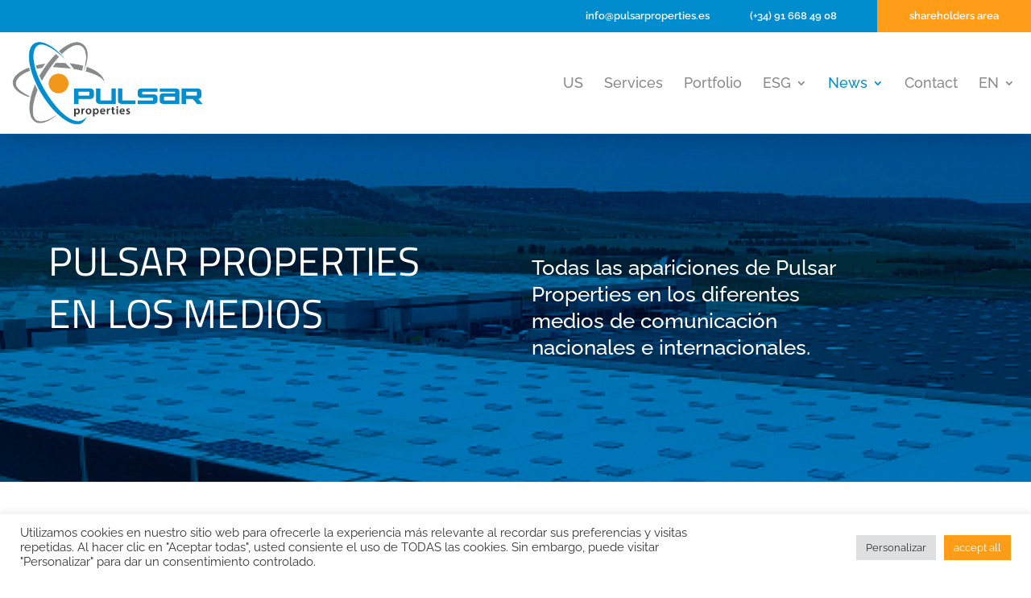

--- FILE ---
content_type: text/html; charset=UTF-8
request_url: http://pulsarproperties.es/en/pulsar-properties-en-prensa/
body_size: 39419
content:
<!DOCTYPE html>
<html lang="en-GB">
<head>
	<meta charset="UTF-8" />
<meta http-equiv="X-UA-Compatible" content="IE=edge">
	<link rel="pingback" href="http://pulsarproperties.es/xmlrpc.php" />

	<script type="text/javascript">
		document.documentElement.className = 'js';
	</script>

	<link rel="preconnect" href="https://fonts.gstatic.com" crossorigin /><style id="et-builder-googlefonts-cached-inline">/* Original: https://fonts.googleapis.com/css?family=Raleway:100,200,300,regular,500,600,700,800,900,100italic,200italic,300italic,italic,500italic,600italic,700italic,800italic,900italic|Titillium+Web:200,200italic,300,300italic,regular,italic,600,600italic,700,700italic,900&#038;subset=latin,latin-ext&#038;display=swap *//* User Agent: Mozilla/5.0 (Unknown; Linux x86_64) AppleWebKit/538.1 (KHTML, like Gecko) Safari/538.1 Daum/4.1 */@font-face {font-family: 'Raleway';font-style: italic;font-weight: 100;font-display: swap;src: url(https://fonts.gstatic.com/s/raleway/v37/1Pt_g8zYS_SKggPNyCgSQamb1W0lwk4S4WjNDr0fJQ.ttf) format('truetype');}@font-face {font-family: 'Raleway';font-style: italic;font-weight: 200;font-display: swap;src: url(https://fonts.gstatic.com/s/raleway/v37/1Pt_g8zYS_SKggPNyCgSQamb1W0lwk4S4ejMDr0fJQ.ttf) format('truetype');}@font-face {font-family: 'Raleway';font-style: italic;font-weight: 300;font-display: swap;src: url(https://fonts.gstatic.com/s/raleway/v37/1Pt_g8zYS_SKggPNyCgSQamb1W0lwk4S4TbMDr0fJQ.ttf) format('truetype');}@font-face {font-family: 'Raleway';font-style: italic;font-weight: 400;font-display: swap;src: url(https://fonts.gstatic.com/s/raleway/v37/1Pt_g8zYS_SKggPNyCgSQamb1W0lwk4S4WjMDr0fJQ.ttf) format('truetype');}@font-face {font-family: 'Raleway';font-style: italic;font-weight: 500;font-display: swap;src: url(https://fonts.gstatic.com/s/raleway/v37/1Pt_g8zYS_SKggPNyCgSQamb1W0lwk4S4VrMDr0fJQ.ttf) format('truetype');}@font-face {font-family: 'Raleway';font-style: italic;font-weight: 600;font-display: swap;src: url(https://fonts.gstatic.com/s/raleway/v37/1Pt_g8zYS_SKggPNyCgSQamb1W0lwk4S4bbLDr0fJQ.ttf) format('truetype');}@font-face {font-family: 'Raleway';font-style: italic;font-weight: 700;font-display: swap;src: url(https://fonts.gstatic.com/s/raleway/v37/1Pt_g8zYS_SKggPNyCgSQamb1W0lwk4S4Y_LDr0fJQ.ttf) format('truetype');}@font-face {font-family: 'Raleway';font-style: italic;font-weight: 800;font-display: swap;src: url(https://fonts.gstatic.com/s/raleway/v37/1Pt_g8zYS_SKggPNyCgSQamb1W0lwk4S4ejLDr0fJQ.ttf) format('truetype');}@font-face {font-family: 'Raleway';font-style: italic;font-weight: 900;font-display: swap;src: url(https://fonts.gstatic.com/s/raleway/v37/1Pt_g8zYS_SKggPNyCgSQamb1W0lwk4S4cHLDr0fJQ.ttf) format('truetype');}@font-face {font-family: 'Raleway';font-style: normal;font-weight: 100;font-display: swap;src: url(https://fonts.gstatic.com/s/raleway/v37/1Ptxg8zYS_SKggPN4iEgvnHyvveLxVvao7CGPrQ.ttf) format('truetype');}@font-face {font-family: 'Raleway';font-style: normal;font-weight: 200;font-display: swap;src: url(https://fonts.gstatic.com/s/raleway/v37/1Ptxg8zYS_SKggPN4iEgvnHyvveLxVtaorCGPrQ.ttf) format('truetype');}@font-face {font-family: 'Raleway';font-style: normal;font-weight: 300;font-display: swap;src: url(https://fonts.gstatic.com/s/raleway/v37/1Ptxg8zYS_SKggPN4iEgvnHyvveLxVuEorCGPrQ.ttf) format('truetype');}@font-face {font-family: 'Raleway';font-style: normal;font-weight: 400;font-display: swap;src: url(https://fonts.gstatic.com/s/raleway/v37/1Ptxg8zYS_SKggPN4iEgvnHyvveLxVvaorCGPrQ.ttf) format('truetype');}@font-face {font-family: 'Raleway';font-style: normal;font-weight: 500;font-display: swap;src: url(https://fonts.gstatic.com/s/raleway/v37/1Ptxg8zYS_SKggPN4iEgvnHyvveLxVvoorCGPrQ.ttf) format('truetype');}@font-face {font-family: 'Raleway';font-style: normal;font-weight: 600;font-display: swap;src: url(https://fonts.gstatic.com/s/raleway/v37/1Ptxg8zYS_SKggPN4iEgvnHyvveLxVsEpbCGPrQ.ttf) format('truetype');}@font-face {font-family: 'Raleway';font-style: normal;font-weight: 700;font-display: swap;src: url(https://fonts.gstatic.com/s/raleway/v37/1Ptxg8zYS_SKggPN4iEgvnHyvveLxVs9pbCGPrQ.ttf) format('truetype');}@font-face {font-family: 'Raleway';font-style: normal;font-weight: 800;font-display: swap;src: url(https://fonts.gstatic.com/s/raleway/v37/1Ptxg8zYS_SKggPN4iEgvnHyvveLxVtapbCGPrQ.ttf) format('truetype');}@font-face {font-family: 'Raleway';font-style: normal;font-weight: 900;font-display: swap;src: url(https://fonts.gstatic.com/s/raleway/v37/1Ptxg8zYS_SKggPN4iEgvnHyvveLxVtzpbCGPrQ.ttf) format('truetype');}@font-face {font-family: 'Titillium Web';font-style: italic;font-weight: 200;font-display: swap;src: url(https://fonts.gstatic.com/s/titilliumweb/v19/NaPFcZTIAOhVxoMyOr9n_E7fdMbewI1Db5yZ.ttf) format('truetype');}@font-face {font-family: 'Titillium Web';font-style: italic;font-weight: 300;font-display: swap;src: url(https://fonts.gstatic.com/s/titilliumweb/v19/NaPFcZTIAOhVxoMyOr9n_E7fdMbepI5Db5yZ.ttf) format('truetype');}@font-face {font-family: 'Titillium Web';font-style: italic;font-weight: 400;font-display: swap;src: url(https://fonts.gstatic.com/s/titilliumweb/v19/NaPAcZTIAOhVxoMyOr9n_E7fdMbWAaxT.ttf) format('truetype');}@font-face {font-family: 'Titillium Web';font-style: italic;font-weight: 600;font-display: swap;src: url(https://fonts.gstatic.com/s/titilliumweb/v19/NaPFcZTIAOhVxoMyOr9n_E7fdMbe0IhDb5yZ.ttf) format('truetype');}@font-face {font-family: 'Titillium Web';font-style: italic;font-weight: 700;font-display: swap;src: url(https://fonts.gstatic.com/s/titilliumweb/v19/NaPFcZTIAOhVxoMyOr9n_E7fdMbetIlDb5yZ.ttf) format('truetype');}@font-face {font-family: 'Titillium Web';font-style: normal;font-weight: 200;font-display: swap;src: url(https://fonts.gstatic.com/s/titilliumweb/v19/NaPDcZTIAOhVxoMyOr9n_E7ffAzHGIVzZg.ttf) format('truetype');}@font-face {font-family: 'Titillium Web';font-style: normal;font-weight: 300;font-display: swap;src: url(https://fonts.gstatic.com/s/titilliumweb/v19/NaPDcZTIAOhVxoMyOr9n_E7ffGjEGIVzZg.ttf) format('truetype');}@font-face {font-family: 'Titillium Web';font-style: normal;font-weight: 400;font-display: swap;src: url(https://fonts.gstatic.com/s/titilliumweb/v19/NaPecZTIAOhVxoMyOr9n_E7fdM3mCA.ttf) format('truetype');}@font-face {font-family: 'Titillium Web';font-style: normal;font-weight: 600;font-display: swap;src: url(https://fonts.gstatic.com/s/titilliumweb/v19/NaPDcZTIAOhVxoMyOr9n_E7ffBzCGIVzZg.ttf) format('truetype');}@font-face {font-family: 'Titillium Web';font-style: normal;font-weight: 700;font-display: swap;src: url(https://fonts.gstatic.com/s/titilliumweb/v19/NaPDcZTIAOhVxoMyOr9n_E7ffHjDGIVzZg.ttf) format('truetype');}@font-face {font-family: 'Titillium Web';font-style: normal;font-weight: 900;font-display: swap;src: url(https://fonts.gstatic.com/s/titilliumweb/v19/NaPDcZTIAOhVxoMyOr9n_E7ffEDBGIVzZg.ttf) format('truetype');}/* User Agent: Mozilla/5.0 (Windows NT 6.1; WOW64; rv:27.0) Gecko/20100101 Firefox/27.0 */@font-face {font-family: 'Raleway';font-style: italic;font-weight: 100;font-display: swap;src: url(https://fonts.gstatic.com/l/font?kit=1Pt_g8zYS_SKggPNyCgSQamb1W0lwk4S4WjNDr0fJg&skey=bf44ee29381a37b0&v=v37) format('woff');}@font-face {font-family: 'Raleway';font-style: italic;font-weight: 200;font-display: swap;src: url(https://fonts.gstatic.com/l/font?kit=1Pt_g8zYS_SKggPNyCgSQamb1W0lwk4S4ejMDr0fJg&skey=bf44ee29381a37b0&v=v37) format('woff');}@font-face {font-family: 'Raleway';font-style: italic;font-weight: 300;font-display: swap;src: url(https://fonts.gstatic.com/l/font?kit=1Pt_g8zYS_SKggPNyCgSQamb1W0lwk4S4TbMDr0fJg&skey=bf44ee29381a37b0&v=v37) format('woff');}@font-face {font-family: 'Raleway';font-style: italic;font-weight: 400;font-display: swap;src: url(https://fonts.gstatic.com/l/font?kit=1Pt_g8zYS_SKggPNyCgSQamb1W0lwk4S4WjMDr0fJg&skey=bf44ee29381a37b0&v=v37) format('woff');}@font-face {font-family: 'Raleway';font-style: italic;font-weight: 500;font-display: swap;src: url(https://fonts.gstatic.com/l/font?kit=1Pt_g8zYS_SKggPNyCgSQamb1W0lwk4S4VrMDr0fJg&skey=bf44ee29381a37b0&v=v37) format('woff');}@font-face {font-family: 'Raleway';font-style: italic;font-weight: 600;font-display: swap;src: url(https://fonts.gstatic.com/l/font?kit=1Pt_g8zYS_SKggPNyCgSQamb1W0lwk4S4bbLDr0fJg&skey=bf44ee29381a37b0&v=v37) format('woff');}@font-face {font-family: 'Raleway';font-style: italic;font-weight: 700;font-display: swap;src: url(https://fonts.gstatic.com/l/font?kit=1Pt_g8zYS_SKggPNyCgSQamb1W0lwk4S4Y_LDr0fJg&skey=bf44ee29381a37b0&v=v37) format('woff');}@font-face {font-family: 'Raleway';font-style: italic;font-weight: 800;font-display: swap;src: url(https://fonts.gstatic.com/l/font?kit=1Pt_g8zYS_SKggPNyCgSQamb1W0lwk4S4ejLDr0fJg&skey=bf44ee29381a37b0&v=v37) format('woff');}@font-face {font-family: 'Raleway';font-style: italic;font-weight: 900;font-display: swap;src: url(https://fonts.gstatic.com/l/font?kit=1Pt_g8zYS_SKggPNyCgSQamb1W0lwk4S4cHLDr0fJg&skey=bf44ee29381a37b0&v=v37) format('woff');}@font-face {font-family: 'Raleway';font-style: normal;font-weight: 100;font-display: swap;src: url(https://fonts.gstatic.com/l/font?kit=1Ptxg8zYS_SKggPN4iEgvnHyvveLxVvao7CGPrc&skey=30a27f2564731c64&v=v37) format('woff');}@font-face {font-family: 'Raleway';font-style: normal;font-weight: 200;font-display: swap;src: url(https://fonts.gstatic.com/l/font?kit=1Ptxg8zYS_SKggPN4iEgvnHyvveLxVtaorCGPrc&skey=30a27f2564731c64&v=v37) format('woff');}@font-face {font-family: 'Raleway';font-style: normal;font-weight: 300;font-display: swap;src: url(https://fonts.gstatic.com/l/font?kit=1Ptxg8zYS_SKggPN4iEgvnHyvveLxVuEorCGPrc&skey=30a27f2564731c64&v=v37) format('woff');}@font-face {font-family: 'Raleway';font-style: normal;font-weight: 400;font-display: swap;src: url(https://fonts.gstatic.com/l/font?kit=1Ptxg8zYS_SKggPN4iEgvnHyvveLxVvaorCGPrc&skey=30a27f2564731c64&v=v37) format('woff');}@font-face {font-family: 'Raleway';font-style: normal;font-weight: 500;font-display: swap;src: url(https://fonts.gstatic.com/l/font?kit=1Ptxg8zYS_SKggPN4iEgvnHyvveLxVvoorCGPrc&skey=30a27f2564731c64&v=v37) format('woff');}@font-face {font-family: 'Raleway';font-style: normal;font-weight: 600;font-display: swap;src: url(https://fonts.gstatic.com/l/font?kit=1Ptxg8zYS_SKggPN4iEgvnHyvveLxVsEpbCGPrc&skey=30a27f2564731c64&v=v37) format('woff');}@font-face {font-family: 'Raleway';font-style: normal;font-weight: 700;font-display: swap;src: url(https://fonts.gstatic.com/l/font?kit=1Ptxg8zYS_SKggPN4iEgvnHyvveLxVs9pbCGPrc&skey=30a27f2564731c64&v=v37) format('woff');}@font-face {font-family: 'Raleway';font-style: normal;font-weight: 800;font-display: swap;src: url(https://fonts.gstatic.com/l/font?kit=1Ptxg8zYS_SKggPN4iEgvnHyvveLxVtapbCGPrc&skey=30a27f2564731c64&v=v37) format('woff');}@font-face {font-family: 'Raleway';font-style: normal;font-weight: 900;font-display: swap;src: url(https://fonts.gstatic.com/l/font?kit=1Ptxg8zYS_SKggPN4iEgvnHyvveLxVtzpbCGPrc&skey=30a27f2564731c64&v=v37) format('woff');}@font-face {font-family: 'Titillium Web';font-style: italic;font-weight: 200;font-display: swap;src: url(https://fonts.gstatic.com/l/font?kit=NaPFcZTIAOhVxoMyOr9n_E7fdMbewI1Db5ya&skey=dac2b5695211f282&v=v19) format('woff');}@font-face {font-family: 'Titillium Web';font-style: italic;font-weight: 300;font-display: swap;src: url(https://fonts.gstatic.com/l/font?kit=NaPFcZTIAOhVxoMyOr9n_E7fdMbepI5Db5ya&skey=bd6f29e5f63b8c92&v=v19) format('woff');}@font-face {font-family: 'Titillium Web';font-style: italic;font-weight: 400;font-display: swap;src: url(https://fonts.gstatic.com/l/font?kit=NaPAcZTIAOhVxoMyOr9n_E7fdMbWAaxQ&skey=d914d87983412807&v=v19) format('woff');}@font-face {font-family: 'Titillium Web';font-style: italic;font-weight: 600;font-display: swap;src: url(https://fonts.gstatic.com/l/font?kit=NaPFcZTIAOhVxoMyOr9n_E7fdMbe0IhDb5ya&skey=b095876923e4daae&v=v19) format('woff');}@font-face {font-family: 'Titillium Web';font-style: italic;font-weight: 700;font-display: swap;src: url(https://fonts.gstatic.com/l/font?kit=NaPFcZTIAOhVxoMyOr9n_E7fdMbetIlDb5ya&skey=2736b78faeea368c&v=v19) format('woff');}@font-face {font-family: 'Titillium Web';font-style: normal;font-weight: 200;font-display: swap;src: url(https://fonts.gstatic.com/l/font?kit=NaPDcZTIAOhVxoMyOr9n_E7ffAzHGIVzZQ&skey=2f3c56be1b8da620&v=v19) format('woff');}@font-face {font-family: 'Titillium Web';font-style: normal;font-weight: 300;font-display: swap;src: url(https://fonts.gstatic.com/l/font?kit=NaPDcZTIAOhVxoMyOr9n_E7ffGjEGIVzZQ&skey=dfcc7191cd1ffbb1&v=v19) format('woff');}@font-face {font-family: 'Titillium Web';font-style: normal;font-weight: 400;font-display: swap;src: url(https://fonts.gstatic.com/l/font?kit=NaPecZTIAOhVxoMyOr9n_E7fdM3mCw&skey=19ee7c202c5bec48&v=v19) format('woff');}@font-face {font-family: 'Titillium Web';font-style: normal;font-weight: 600;font-display: swap;src: url(https://fonts.gstatic.com/l/font?kit=NaPDcZTIAOhVxoMyOr9n_E7ffBzCGIVzZQ&skey=acec4e0d2045640c&v=v19) format('woff');}@font-face {font-family: 'Titillium Web';font-style: normal;font-weight: 700;font-display: swap;src: url(https://fonts.gstatic.com/l/font?kit=NaPDcZTIAOhVxoMyOr9n_E7ffHjDGIVzZQ&skey=6e7dbb342580bb18&v=v19) format('woff');}@font-face {font-family: 'Titillium Web';font-style: normal;font-weight: 900;font-display: swap;src: url(https://fonts.gstatic.com/l/font?kit=NaPDcZTIAOhVxoMyOr9n_E7ffEDBGIVzZQ&skey=1834815bec1b8264&v=v19) format('woff');}/* User Agent: Mozilla/5.0 (Windows NT 6.3; rv:39.0) Gecko/20100101 Firefox/39.0 */@font-face {font-family: 'Raleway';font-style: italic;font-weight: 100;font-display: swap;src: url(https://fonts.gstatic.com/s/raleway/v37/1Pt_g8zYS_SKggPNyCgSQamb1W0lwk4S4WjNDr0fIA.woff2) format('woff2');}@font-face {font-family: 'Raleway';font-style: italic;font-weight: 200;font-display: swap;src: url(https://fonts.gstatic.com/s/raleway/v37/1Pt_g8zYS_SKggPNyCgSQamb1W0lwk4S4ejMDr0fIA.woff2) format('woff2');}@font-face {font-family: 'Raleway';font-style: italic;font-weight: 300;font-display: swap;src: url(https://fonts.gstatic.com/s/raleway/v37/1Pt_g8zYS_SKggPNyCgSQamb1W0lwk4S4TbMDr0fIA.woff2) format('woff2');}@font-face {font-family: 'Raleway';font-style: italic;font-weight: 400;font-display: swap;src: url(https://fonts.gstatic.com/s/raleway/v37/1Pt_g8zYS_SKggPNyCgSQamb1W0lwk4S4WjMDr0fIA.woff2) format('woff2');}@font-face {font-family: 'Raleway';font-style: italic;font-weight: 500;font-display: swap;src: url(https://fonts.gstatic.com/s/raleway/v37/1Pt_g8zYS_SKggPNyCgSQamb1W0lwk4S4VrMDr0fIA.woff2) format('woff2');}@font-face {font-family: 'Raleway';font-style: italic;font-weight: 600;font-display: swap;src: url(https://fonts.gstatic.com/s/raleway/v37/1Pt_g8zYS_SKggPNyCgSQamb1W0lwk4S4bbLDr0fIA.woff2) format('woff2');}@font-face {font-family: 'Raleway';font-style: italic;font-weight: 700;font-display: swap;src: url(https://fonts.gstatic.com/s/raleway/v37/1Pt_g8zYS_SKggPNyCgSQamb1W0lwk4S4Y_LDr0fIA.woff2) format('woff2');}@font-face {font-family: 'Raleway';font-style: italic;font-weight: 800;font-display: swap;src: url(https://fonts.gstatic.com/s/raleway/v37/1Pt_g8zYS_SKggPNyCgSQamb1W0lwk4S4ejLDr0fIA.woff2) format('woff2');}@font-face {font-family: 'Raleway';font-style: italic;font-weight: 900;font-display: swap;src: url(https://fonts.gstatic.com/s/raleway/v37/1Pt_g8zYS_SKggPNyCgSQamb1W0lwk4S4cHLDr0fIA.woff2) format('woff2');}@font-face {font-family: 'Raleway';font-style: normal;font-weight: 100;font-display: swap;src: url(https://fonts.gstatic.com/s/raleway/v37/1Ptxg8zYS_SKggPN4iEgvnHyvveLxVvao7CGPrE.woff2) format('woff2');}@font-face {font-family: 'Raleway';font-style: normal;font-weight: 200;font-display: swap;src: url(https://fonts.gstatic.com/s/raleway/v37/1Ptxg8zYS_SKggPN4iEgvnHyvveLxVtaorCGPrE.woff2) format('woff2');}@font-face {font-family: 'Raleway';font-style: normal;font-weight: 300;font-display: swap;src: url(https://fonts.gstatic.com/s/raleway/v37/1Ptxg8zYS_SKggPN4iEgvnHyvveLxVuEorCGPrE.woff2) format('woff2');}@font-face {font-family: 'Raleway';font-style: normal;font-weight: 400;font-display: swap;src: url(https://fonts.gstatic.com/s/raleway/v37/1Ptxg8zYS_SKggPN4iEgvnHyvveLxVvaorCGPrE.woff2) format('woff2');}@font-face {font-family: 'Raleway';font-style: normal;font-weight: 500;font-display: swap;src: url(https://fonts.gstatic.com/s/raleway/v37/1Ptxg8zYS_SKggPN4iEgvnHyvveLxVvoorCGPrE.woff2) format('woff2');}@font-face {font-family: 'Raleway';font-style: normal;font-weight: 600;font-display: swap;src: url(https://fonts.gstatic.com/s/raleway/v37/1Ptxg8zYS_SKggPN4iEgvnHyvveLxVsEpbCGPrE.woff2) format('woff2');}@font-face {font-family: 'Raleway';font-style: normal;font-weight: 700;font-display: swap;src: url(https://fonts.gstatic.com/s/raleway/v37/1Ptxg8zYS_SKggPN4iEgvnHyvveLxVs9pbCGPrE.woff2) format('woff2');}@font-face {font-family: 'Raleway';font-style: normal;font-weight: 800;font-display: swap;src: url(https://fonts.gstatic.com/s/raleway/v37/1Ptxg8zYS_SKggPN4iEgvnHyvveLxVtapbCGPrE.woff2) format('woff2');}@font-face {font-family: 'Raleway';font-style: normal;font-weight: 900;font-display: swap;src: url(https://fonts.gstatic.com/s/raleway/v37/1Ptxg8zYS_SKggPN4iEgvnHyvveLxVtzpbCGPrE.woff2) format('woff2');}@font-face {font-family: 'Titillium Web';font-style: italic;font-weight: 200;font-display: swap;src: url(https://fonts.gstatic.com/s/titilliumweb/v19/NaPFcZTIAOhVxoMyOr9n_E7fdMbewI1Db5yc.woff2) format('woff2');}@font-face {font-family: 'Titillium Web';font-style: italic;font-weight: 300;font-display: swap;src: url(https://fonts.gstatic.com/s/titilliumweb/v19/NaPFcZTIAOhVxoMyOr9n_E7fdMbepI5Db5yc.woff2) format('woff2');}@font-face {font-family: 'Titillium Web';font-style: italic;font-weight: 400;font-display: swap;src: url(https://fonts.gstatic.com/s/titilliumweb/v19/NaPAcZTIAOhVxoMyOr9n_E7fdMbWAaxW.woff2) format('woff2');}@font-face {font-family: 'Titillium Web';font-style: italic;font-weight: 600;font-display: swap;src: url(https://fonts.gstatic.com/s/titilliumweb/v19/NaPFcZTIAOhVxoMyOr9n_E7fdMbe0IhDb5yc.woff2) format('woff2');}@font-face {font-family: 'Titillium Web';font-style: italic;font-weight: 700;font-display: swap;src: url(https://fonts.gstatic.com/s/titilliumweb/v19/NaPFcZTIAOhVxoMyOr9n_E7fdMbetIlDb5yc.woff2) format('woff2');}@font-face {font-family: 'Titillium Web';font-style: normal;font-weight: 200;font-display: swap;src: url(https://fonts.gstatic.com/s/titilliumweb/v19/NaPDcZTIAOhVxoMyOr9n_E7ffAzHGIVzYw.woff2) format('woff2');}@font-face {font-family: 'Titillium Web';font-style: normal;font-weight: 300;font-display: swap;src: url(https://fonts.gstatic.com/s/titilliumweb/v19/NaPDcZTIAOhVxoMyOr9n_E7ffGjEGIVzYw.woff2) format('woff2');}@font-face {font-family: 'Titillium Web';font-style: normal;font-weight: 400;font-display: swap;src: url(https://fonts.gstatic.com/s/titilliumweb/v19/NaPecZTIAOhVxoMyOr9n_E7fdM3mDQ.woff2) format('woff2');}@font-face {font-family: 'Titillium Web';font-style: normal;font-weight: 600;font-display: swap;src: url(https://fonts.gstatic.com/s/titilliumweb/v19/NaPDcZTIAOhVxoMyOr9n_E7ffBzCGIVzYw.woff2) format('woff2');}@font-face {font-family: 'Titillium Web';font-style: normal;font-weight: 700;font-display: swap;src: url(https://fonts.gstatic.com/s/titilliumweb/v19/NaPDcZTIAOhVxoMyOr9n_E7ffHjDGIVzYw.woff2) format('woff2');}@font-face {font-family: 'Titillium Web';font-style: normal;font-weight: 900;font-display: swap;src: url(https://fonts.gstatic.com/s/titilliumweb/v19/NaPDcZTIAOhVxoMyOr9n_E7ffEDBGIVzYw.woff2) format('woff2');}</style><meta name='robots' content='index, follow, max-image-preview:large, max-snippet:-1, max-video-preview:-1' />
<script type="text/javascript">
			let jqueryParams=[],jQuery=function(r){return jqueryParams=[...jqueryParams,r],jQuery},$=function(r){return jqueryParams=[...jqueryParams,r],$};window.jQuery=jQuery,window.$=jQuery;let customHeadScripts=!1;jQuery.fn=jQuery.prototype={},$.fn=jQuery.prototype={},jQuery.noConflict=function(r){if(window.jQuery)return jQuery=window.jQuery,$=window.jQuery,customHeadScripts=!0,jQuery.noConflict},jQuery.ready=function(r){jqueryParams=[...jqueryParams,r]},$.ready=function(r){jqueryParams=[...jqueryParams,r]},jQuery.load=function(r){jqueryParams=[...jqueryParams,r]},$.load=function(r){jqueryParams=[...jqueryParams,r]},jQuery.fn.ready=function(r){jqueryParams=[...jqueryParams,r]},$.fn.ready=function(r){jqueryParams=[...jqueryParams,r]};</script>
	<!-- This site is optimized with the Yoast SEO plugin v23.4 - https://yoast.com/wordpress/plugins/seo/ -->
	<title>Pulsar Properties en prensa</title>
	<meta name="description" content="Conoce todas las apariciones de Pulsar Properties en los diferentes medios de comunicación nacionales e internacionales." />
	<link rel="canonical" href="https://pulsarproperties.es/en/pulsar-properties-en-prensa/" />
	<meta property="og:locale" content="en_GB" />
	<meta property="og:type" content="article" />
	<meta property="og:title" content="Pulsar Properties en prensa" />
	<meta property="og:description" content="Conoce todas las apariciones de Pulsar Properties en los diferentes medios de comunicación nacionales e internacionales." />
	<meta property="og:url" content="https://pulsarproperties.es/en/pulsar-properties-en-prensa/" />
	<meta property="og:site_name" content="Pulsar Properties" />
	<meta property="article:modified_time" content="2024-07-22T09:21:05+00:00" />
	<meta property="og:image" content="https://pulsarproperties.es/wp-content/uploads/pulsar-properties-logo.png" />
	<meta property="og:image:width" content="425" />
	<meta property="og:image:height" content="201" />
	<meta property="og:image:type" content="image/png" />
	<meta name="twitter:card" content="summary_large_image" />
	<meta name="twitter:site" content="@pulsarpropertie" />
	<meta name="twitter:label1" content="Estimated reading time" />
	<meta name="twitter:data1" content="4 minutes" />
	<script type="application/ld+json" class="yoast-schema-graph">{"@context":"https://schema.org","@graph":[{"@type":"WebPage","@id":"https://pulsarproperties.es/pulsar-properties-en-prensa/","url":"https://pulsarproperties.es/pulsar-properties-en-prensa/","name":"Pulsar Properties en prensa","isPartOf":{"@id":"https://pulsarproperties.es/#website"},"datePublished":"2022-03-31T10:59:36+00:00","dateModified":"2024-07-22T09:21:05+00:00","description":"Conoce todas las apariciones de Pulsar Properties en los diferentes medios de comunicación nacionales e internacionales.","breadcrumb":{"@id":"https://pulsarproperties.es/pulsar-properties-en-prensa/#breadcrumb"},"inLanguage":"en-GB","potentialAction":[{"@type":"ReadAction","target":["https://pulsarproperties.es/pulsar-properties-en-prensa/"]}]},{"@type":"BreadcrumbList","@id":"https://pulsarproperties.es/pulsar-properties-en-prensa/#breadcrumb","itemListElement":[{"@type":"ListItem","position":1,"name":"Portada","item":"https://pulsarproperties.es/"},{"@type":"ListItem","position":2,"name":"Prensa"}]},{"@type":"WebSite","@id":"https://pulsarproperties.es/#website","url":"https://pulsarproperties.es/","name":"Pulsar Properties","description":"Expertos en infraestructuras logísticas","publisher":{"@id":"https://pulsarproperties.es/#organization"},"alternateName":"Pulsar Properties","potentialAction":[{"@type":"SearchAction","target":{"@type":"EntryPoint","urlTemplate":"https://pulsarproperties.es/?s={search_term_string}"},"query-input":{"@type":"PropertyValueSpecification","valueRequired":true,"valueName":"search_term_string"}}],"inLanguage":"en-GB"},{"@type":"Organization","@id":"https://pulsarproperties.es/#organization","name":"Pulsar Properties","alternateName":"Pulsar Properties","url":"https://pulsarproperties.es/","logo":{"@type":"ImageObject","inLanguage":"en-GB","@id":"https://pulsarproperties.es/#/schema/logo/image/","url":"https://pulsarproperties.es/wp-content/uploads/pulsar-properties-logo.png","contentUrl":"https://pulsarproperties.es/wp-content/uploads/pulsar-properties-logo.png","width":425,"height":201,"caption":"Pulsar Properties"},"image":{"@id":"https://pulsarproperties.es/#/schema/logo/image/"},"sameAs":["https://x.com/pulsarpropertie","https://www.linkedin.com/company/grupo-pulsar?originalSubdomain=es"]}]}</script>
	<!-- / Yoast SEO plugin. -->


<link rel="alternate" type="application/rss+xml" title="Pulsar Properties &raquo; Feed" href="http://pulsarproperties.es/en/feed/" />
<link rel="alternate" type="application/rss+xml" title="Pulsar Properties &raquo; Comments Feed" href="http://pulsarproperties.es/en/comments/feed/" />
<meta content="Divi v.4.14.8" name="generator"/><style id='classic-theme-styles-inline-css' type='text/css'>
/*! This file is auto-generated */
.wp-block-button__link{color:#fff;background-color:#32373c;border-radius:9999px;box-shadow:none;text-decoration:none;padding:calc(.667em + 2px) calc(1.333em + 2px);font-size:1.125em}.wp-block-file__button{background:#32373c;color:#fff;text-decoration:none}
</style>
<style id='global-styles-inline-css' type='text/css'>
body{--wp--preset--color--black: #000000;--wp--preset--color--cyan-bluish-gray: #abb8c3;--wp--preset--color--white: #ffffff;--wp--preset--color--pale-pink: #f78da7;--wp--preset--color--vivid-red: #cf2e2e;--wp--preset--color--luminous-vivid-orange: #ff6900;--wp--preset--color--luminous-vivid-amber: #fcb900;--wp--preset--color--light-green-cyan: #7bdcb5;--wp--preset--color--vivid-green-cyan: #00d084;--wp--preset--color--pale-cyan-blue: #8ed1fc;--wp--preset--color--vivid-cyan-blue: #0693e3;--wp--preset--color--vivid-purple: #9b51e0;--wp--preset--gradient--vivid-cyan-blue-to-vivid-purple: linear-gradient(135deg,rgba(6,147,227,1) 0%,rgb(155,81,224) 100%);--wp--preset--gradient--light-green-cyan-to-vivid-green-cyan: linear-gradient(135deg,rgb(122,220,180) 0%,rgb(0,208,130) 100%);--wp--preset--gradient--luminous-vivid-amber-to-luminous-vivid-orange: linear-gradient(135deg,rgba(252,185,0,1) 0%,rgba(255,105,0,1) 100%);--wp--preset--gradient--luminous-vivid-orange-to-vivid-red: linear-gradient(135deg,rgba(255,105,0,1) 0%,rgb(207,46,46) 100%);--wp--preset--gradient--very-light-gray-to-cyan-bluish-gray: linear-gradient(135deg,rgb(238,238,238) 0%,rgb(169,184,195) 100%);--wp--preset--gradient--cool-to-warm-spectrum: linear-gradient(135deg,rgb(74,234,220) 0%,rgb(151,120,209) 20%,rgb(207,42,186) 40%,rgb(238,44,130) 60%,rgb(251,105,98) 80%,rgb(254,248,76) 100%);--wp--preset--gradient--blush-light-purple: linear-gradient(135deg,rgb(255,206,236) 0%,rgb(152,150,240) 100%);--wp--preset--gradient--blush-bordeaux: linear-gradient(135deg,rgb(254,205,165) 0%,rgb(254,45,45) 50%,rgb(107,0,62) 100%);--wp--preset--gradient--luminous-dusk: linear-gradient(135deg,rgb(255,203,112) 0%,rgb(199,81,192) 50%,rgb(65,88,208) 100%);--wp--preset--gradient--pale-ocean: linear-gradient(135deg,rgb(255,245,203) 0%,rgb(182,227,212) 50%,rgb(51,167,181) 100%);--wp--preset--gradient--electric-grass: linear-gradient(135deg,rgb(202,248,128) 0%,rgb(113,206,126) 100%);--wp--preset--gradient--midnight: linear-gradient(135deg,rgb(2,3,129) 0%,rgb(40,116,252) 100%);--wp--preset--font-size--small: 13px;--wp--preset--font-size--medium: 20px;--wp--preset--font-size--large: 36px;--wp--preset--font-size--x-large: 42px;--wp--preset--spacing--20: 0.44rem;--wp--preset--spacing--30: 0.67rem;--wp--preset--spacing--40: 1rem;--wp--preset--spacing--50: 1.5rem;--wp--preset--spacing--60: 2.25rem;--wp--preset--spacing--70: 3.38rem;--wp--preset--spacing--80: 5.06rem;--wp--preset--shadow--natural: 6px 6px 9px rgba(0, 0, 0, 0.2);--wp--preset--shadow--deep: 12px 12px 50px rgba(0, 0, 0, 0.4);--wp--preset--shadow--sharp: 6px 6px 0px rgba(0, 0, 0, 0.2);--wp--preset--shadow--outlined: 6px 6px 0px -3px rgba(255, 255, 255, 1), 6px 6px rgba(0, 0, 0, 1);--wp--preset--shadow--crisp: 6px 6px 0px rgba(0, 0, 0, 1);}:where(.is-layout-flex){gap: 0.5em;}:where(.is-layout-grid){gap: 0.5em;}body .is-layout-flow > .alignleft{float: left;margin-inline-start: 0;margin-inline-end: 2em;}body .is-layout-flow > .alignright{float: right;margin-inline-start: 2em;margin-inline-end: 0;}body .is-layout-flow > .aligncenter{margin-left: auto !important;margin-right: auto !important;}body .is-layout-constrained > .alignleft{float: left;margin-inline-start: 0;margin-inline-end: 2em;}body .is-layout-constrained > .alignright{float: right;margin-inline-start: 2em;margin-inline-end: 0;}body .is-layout-constrained > .aligncenter{margin-left: auto !important;margin-right: auto !important;}body .is-layout-constrained > :where(:not(.alignleft):not(.alignright):not(.alignfull)){max-width: var(--wp--style--global--content-size);margin-left: auto !important;margin-right: auto !important;}body .is-layout-constrained > .alignwide{max-width: var(--wp--style--global--wide-size);}body .is-layout-flex{display: flex;}body .is-layout-flex{flex-wrap: wrap;align-items: center;}body .is-layout-flex > *{margin: 0;}body .is-layout-grid{display: grid;}body .is-layout-grid > *{margin: 0;}:where(.wp-block-columns.is-layout-flex){gap: 2em;}:where(.wp-block-columns.is-layout-grid){gap: 2em;}:where(.wp-block-post-template.is-layout-flex){gap: 1.25em;}:where(.wp-block-post-template.is-layout-grid){gap: 1.25em;}.has-black-color{color: var(--wp--preset--color--black) !important;}.has-cyan-bluish-gray-color{color: var(--wp--preset--color--cyan-bluish-gray) !important;}.has-white-color{color: var(--wp--preset--color--white) !important;}.has-pale-pink-color{color: var(--wp--preset--color--pale-pink) !important;}.has-vivid-red-color{color: var(--wp--preset--color--vivid-red) !important;}.has-luminous-vivid-orange-color{color: var(--wp--preset--color--luminous-vivid-orange) !important;}.has-luminous-vivid-amber-color{color: var(--wp--preset--color--luminous-vivid-amber) !important;}.has-light-green-cyan-color{color: var(--wp--preset--color--light-green-cyan) !important;}.has-vivid-green-cyan-color{color: var(--wp--preset--color--vivid-green-cyan) !important;}.has-pale-cyan-blue-color{color: var(--wp--preset--color--pale-cyan-blue) !important;}.has-vivid-cyan-blue-color{color: var(--wp--preset--color--vivid-cyan-blue) !important;}.has-vivid-purple-color{color: var(--wp--preset--color--vivid-purple) !important;}.has-black-background-color{background-color: var(--wp--preset--color--black) !important;}.has-cyan-bluish-gray-background-color{background-color: var(--wp--preset--color--cyan-bluish-gray) !important;}.has-white-background-color{background-color: var(--wp--preset--color--white) !important;}.has-pale-pink-background-color{background-color: var(--wp--preset--color--pale-pink) !important;}.has-vivid-red-background-color{background-color: var(--wp--preset--color--vivid-red) !important;}.has-luminous-vivid-orange-background-color{background-color: var(--wp--preset--color--luminous-vivid-orange) !important;}.has-luminous-vivid-amber-background-color{background-color: var(--wp--preset--color--luminous-vivid-amber) !important;}.has-light-green-cyan-background-color{background-color: var(--wp--preset--color--light-green-cyan) !important;}.has-vivid-green-cyan-background-color{background-color: var(--wp--preset--color--vivid-green-cyan) !important;}.has-pale-cyan-blue-background-color{background-color: var(--wp--preset--color--pale-cyan-blue) !important;}.has-vivid-cyan-blue-background-color{background-color: var(--wp--preset--color--vivid-cyan-blue) !important;}.has-vivid-purple-background-color{background-color: var(--wp--preset--color--vivid-purple) !important;}.has-black-border-color{border-color: var(--wp--preset--color--black) !important;}.has-cyan-bluish-gray-border-color{border-color: var(--wp--preset--color--cyan-bluish-gray) !important;}.has-white-border-color{border-color: var(--wp--preset--color--white) !important;}.has-pale-pink-border-color{border-color: var(--wp--preset--color--pale-pink) !important;}.has-vivid-red-border-color{border-color: var(--wp--preset--color--vivid-red) !important;}.has-luminous-vivid-orange-border-color{border-color: var(--wp--preset--color--luminous-vivid-orange) !important;}.has-luminous-vivid-amber-border-color{border-color: var(--wp--preset--color--luminous-vivid-amber) !important;}.has-light-green-cyan-border-color{border-color: var(--wp--preset--color--light-green-cyan) !important;}.has-vivid-green-cyan-border-color{border-color: var(--wp--preset--color--vivid-green-cyan) !important;}.has-pale-cyan-blue-border-color{border-color: var(--wp--preset--color--pale-cyan-blue) !important;}.has-vivid-cyan-blue-border-color{border-color: var(--wp--preset--color--vivid-cyan-blue) !important;}.has-vivid-purple-border-color{border-color: var(--wp--preset--color--vivid-purple) !important;}.has-vivid-cyan-blue-to-vivid-purple-gradient-background{background: var(--wp--preset--gradient--vivid-cyan-blue-to-vivid-purple) !important;}.has-light-green-cyan-to-vivid-green-cyan-gradient-background{background: var(--wp--preset--gradient--light-green-cyan-to-vivid-green-cyan) !important;}.has-luminous-vivid-amber-to-luminous-vivid-orange-gradient-background{background: var(--wp--preset--gradient--luminous-vivid-amber-to-luminous-vivid-orange) !important;}.has-luminous-vivid-orange-to-vivid-red-gradient-background{background: var(--wp--preset--gradient--luminous-vivid-orange-to-vivid-red) !important;}.has-very-light-gray-to-cyan-bluish-gray-gradient-background{background: var(--wp--preset--gradient--very-light-gray-to-cyan-bluish-gray) !important;}.has-cool-to-warm-spectrum-gradient-background{background: var(--wp--preset--gradient--cool-to-warm-spectrum) !important;}.has-blush-light-purple-gradient-background{background: var(--wp--preset--gradient--blush-light-purple) !important;}.has-blush-bordeaux-gradient-background{background: var(--wp--preset--gradient--blush-bordeaux) !important;}.has-luminous-dusk-gradient-background{background: var(--wp--preset--gradient--luminous-dusk) !important;}.has-pale-ocean-gradient-background{background: var(--wp--preset--gradient--pale-ocean) !important;}.has-electric-grass-gradient-background{background: var(--wp--preset--gradient--electric-grass) !important;}.has-midnight-gradient-background{background: var(--wp--preset--gradient--midnight) !important;}.has-small-font-size{font-size: var(--wp--preset--font-size--small) !important;}.has-medium-font-size{font-size: var(--wp--preset--font-size--medium) !important;}.has-large-font-size{font-size: var(--wp--preset--font-size--large) !important;}.has-x-large-font-size{font-size: var(--wp--preset--font-size--x-large) !important;}
.wp-block-navigation a:where(:not(.wp-element-button)){color: inherit;}
:where(.wp-block-post-template.is-layout-flex){gap: 1.25em;}:where(.wp-block-post-template.is-layout-grid){gap: 1.25em;}
:where(.wp-block-columns.is-layout-flex){gap: 2em;}:where(.wp-block-columns.is-layout-grid){gap: 2em;}
.wp-block-pullquote{font-size: 1.5em;line-height: 1.6;}
</style>
<link rel='stylesheet' id='contact-form-7-css' href='http://pulsarproperties.es/wp-content/plugins/contact-form-7/includes/css/styles.css' type='text/css' media='all' />
<link rel='stylesheet' id='cookie-law-info-css' href='http://pulsarproperties.es/wp-content/plugins/cookie-law-info/legacy/public/css/cookie-law-info-public.css' type='text/css' media='all' />
<link rel='stylesheet' id='cookie-law-info-gdpr-css' href='http://pulsarproperties.es/wp-content/plugins/cookie-law-info/legacy/public/css/cookie-law-info-gdpr.css' type='text/css' media='all' />
<link rel='stylesheet' id='trp-language-switcher-style-css' href='http://pulsarproperties.es/wp-content/plugins/translatepress-multilingual/assets/css/trp-language-switcher.css' type='text/css' media='all' />
<link rel='stylesheet' id='dashicons-css' href='http://pulsarproperties.es/wp-includes/css/dashicons.min.css' type='text/css' media='all' />
<style id='divi-style-inline-inline-css' type='text/css'>
/*!
Theme Name: Divi
Theme URI: http://www.elegantthemes.com/gallery/divi/
Version: 4.14.8
Description: Smart. Flexible. Beautiful. Divi is the most powerful theme in our collection.
Author: Elegant Themes
Author URI: http://www.elegantthemes.com
License: GNU General Public License v2
License URI: http://www.gnu.org/licenses/gpl-2.0.html
*/

a,abbr,acronym,address,applet,b,big,blockquote,body,center,cite,code,dd,del,dfn,div,dl,dt,em,fieldset,font,form,h1,h2,h3,h4,h5,h6,html,i,iframe,img,ins,kbd,label,legend,li,object,ol,p,pre,q,s,samp,small,span,strike,strong,sub,sup,tt,u,ul,var{margin:0;padding:0;border:0;outline:0;font-size:100%;-ms-text-size-adjust:100%;-webkit-text-size-adjust:100%;vertical-align:baseline;background:transparent}body{line-height:1}ol,ul{list-style:none}blockquote,q{quotes:none}blockquote:after,blockquote:before,q:after,q:before{content:"";content:none}blockquote{margin:20px 0 30px;border-left:5px solid;padding-left:20px}:focus{outline:0}del{text-decoration:line-through}pre{overflow:auto;padding:10px}figure{margin:0}table{border-collapse:collapse;border-spacing:0}article,aside,footer,header,hgroup,nav,section{display:block}body{font-family:Open Sans,Arial,sans-serif;font-size:14px;color:#666;background-color:#fff;line-height:1.7em;font-weight:500;-webkit-font-smoothing:antialiased;-moz-osx-font-smoothing:grayscale}body.page-template-page-template-blank-php #page-container{padding-top:0!important}body.et_cover_background{background-size:cover!important;background-position:top!important;background-repeat:no-repeat!important;background-attachment:fixed}a{color:#2ea3f2}a,a:hover{text-decoration:none}p{padding-bottom:1em}p:not(.has-background):last-of-type{padding-bottom:0}p.et_normal_padding{padding-bottom:1em}strong{font-weight:700}cite,em,i{font-style:italic}code,pre{font-family:Courier New,monospace;margin-bottom:10px}ins{text-decoration:none}sub,sup{height:0;line-height:1;position:relative;vertical-align:baseline}sup{bottom:.8em}sub{top:.3em}dl{margin:0 0 1.5em}dl dt{font-weight:700}dd{margin-left:1.5em}blockquote p{padding-bottom:0}embed,iframe,object,video{max-width:100%}h1,h2,h3,h4,h5,h6{color:#333;padding-bottom:10px;line-height:1em;font-weight:500}h1 a,h2 a,h3 a,h4 a,h5 a,h6 a{color:inherit}h1{font-size:30px}h2{font-size:26px}h3{font-size:22px}h4{font-size:18px}h5{font-size:16px}h6{font-size:14px}input{-webkit-appearance:none}input[type=checkbox]{-webkit-appearance:checkbox}input[type=radio]{-webkit-appearance:radio}input.text,input.title,input[type=email],input[type=password],input[type=tel],input[type=text],select,textarea{background-color:#fff;border:1px solid #bbb;padding:2px;color:#4e4e4e}input.text:focus,input.title:focus,input[type=text]:focus,select:focus,textarea:focus{border-color:#2d3940;color:#3e3e3e}input.text,input.title,input[type=text],select,textarea{margin:0}textarea{padding:4px}button,input,select,textarea{font-family:inherit}img{max-width:100%;height:auto}.clear{clear:both}br.clear{margin:0;padding:0}.pagination{clear:both}#et_search_icon:hover,.et-social-icon a:hover,.et_password_protected_form .et_submit_button,.form-submit .et_pb_buttontton.alt.disabled,.nav-single a,.posted_in a{color:#2ea3f2}.et-search-form,blockquote{border-color:#2ea3f2}#main-content{background-color:#fff}.container{width:80%;max-width:1080px;margin:auto;position:relative}body:not(.et-tb) #main-content .container,body:not(.et-tb-has-header) #main-content .container{padding-top:58px}.et_full_width_page #main-content .container:before{display:none}.main_title{margin-bottom:20px}.et_password_protected_form .et_submit_button:hover,.form-submit .et_pb_button:hover{background:rgba(0,0,0,.05)}.et_button_icon_visible .et_pb_button{padding-right:2em;padding-left:.7em}.et_button_icon_visible .et_pb_button:after{opacity:1;margin-left:0}.et_button_left .et_pb_button:hover:after{left:.15em}.et_button_left .et_pb_button:after{margin-left:0;left:1em}.et_button_icon_visible.et_button_left .et_pb_button,.et_button_left .et_pb_button:hover,.et_button_left .et_pb_module .et_pb_button:hover{padding-left:2em;padding-right:.7em}.et_button_icon_visible.et_button_left .et_pb_button:after,.et_button_left .et_pb_button:hover:after{left:.15em}.et_password_protected_form .et_submit_button:hover,.form-submit .et_pb_button:hover{padding:.3em 1em}.et_button_no_icon .et_pb_button:after{display:none}.et_button_no_icon.et_button_icon_visible.et_button_left .et_pb_button,.et_button_no_icon.et_button_left .et_pb_button:hover,.et_button_no_icon .et_pb_button,.et_button_no_icon .et_pb_button:hover{padding:.3em 1em!important}.et_button_custom_icon .et_pb_button:after{line-height:1.7em}.et_button_custom_icon.et_button_icon_visible .et_pb_button:after,.et_button_custom_icon .et_pb_button:hover:after{margin-left:.3em}#left-area .post_format-post-format-gallery .wp-block-gallery:first-of-type{padding:0;margin-bottom:-16px}.entry-content table:not(.variations){border:1px solid #eee;margin:0 0 15px;text-align:left;width:100%}.entry-content thead th,.entry-content tr th{color:#555;font-weight:700;padding:9px 24px}.entry-content tr td{border-top:1px solid #eee;padding:6px 24px}#left-area ul,.entry-content ul,.et-l--body ul,.et-l--footer ul,.et-l--header ul{list-style-type:disc;padding:0 0 23px 1em;line-height:26px}#left-area ol,.entry-content ol,.et-l--body ol,.et-l--footer ol,.et-l--header ol{list-style-type:decimal;list-style-position:inside;padding:0 0 23px;line-height:26px}#left-area ul li ul,.entry-content ul li ol{padding:2px 0 2px 20px}#left-area ol li ul,.entry-content ol li ol,.et-l--body ol li ol,.et-l--footer ol li ol,.et-l--header ol li ol{padding:2px 0 2px 35px}#left-area ul.wp-block-gallery{display:-webkit-box;display:-ms-flexbox;display:flex;-ms-flex-wrap:wrap;flex-wrap:wrap;list-style-type:none;padding:0}#left-area ul.products{padding:0!important;line-height:1.7!important;list-style:none!important}.gallery-item a{display:block}.gallery-caption,.gallery-item a{width:90%}#wpadminbar{z-index:100001}#left-area .post-meta{font-size:14px;padding-bottom:15px}#left-area .post-meta a{text-decoration:none;color:#666}#left-area .et_featured_image{padding-bottom:7px}.single .post{padding-bottom:25px}body.single .et_audio_content{margin-bottom:-6px}.nav-single a{text-decoration:none;color:#2ea3f2;font-size:14px;font-weight:400}.nav-previous{float:left}.nav-next{float:right}.et_password_protected_form p input{background-color:#eee;border:none!important;width:100%!important;border-radius:0!important;font-size:14px;color:#999!important;padding:16px!important;-webkit-box-sizing:border-box;box-sizing:border-box}.et_password_protected_form label{display:none}.et_password_protected_form .et_submit_button{font-family:inherit;display:block;float:right;margin:8px auto 0;cursor:pointer}.post-password-required p.nocomments.container{max-width:100%}.post-password-required p.nocomments.container:before{display:none}.aligncenter,div.post .new-post .aligncenter{display:block;margin-left:auto;margin-right:auto}.wp-caption{border:1px solid #ddd;text-align:center;background-color:#f3f3f3;margin-bottom:10px;max-width:96%;padding:8px}.wp-caption.alignleft{margin:0 30px 20px 0}.wp-caption.alignright{margin:0 0 20px 30px}.wp-caption img{margin:0;padding:0;border:0}.wp-caption p.wp-caption-text{font-size:12px;padding:0 4px 5px;margin:0}.alignright{float:right}.alignleft{float:left}img.alignleft{display:inline;float:left;margin-right:15px}img.alignright{display:inline;float:right;margin-left:15px}.page.et_pb_pagebuilder_layout #main-content{background-color:transparent}body #main-content .et_builder_inner_content>h1,body #main-content .et_builder_inner_content>h2,body #main-content .et_builder_inner_content>h3,body #main-content .et_builder_inner_content>h4,body #main-content .et_builder_inner_content>h5,body #main-content .et_builder_inner_content>h6{line-height:1.4em}body #main-content .et_builder_inner_content>p{line-height:1.7em}.wp-block-pullquote{margin:20px 0 30px}.wp-block-pullquote.has-background blockquote{border-left:none}.wp-block-group.has-background{padding:1.5em 1.5em .5em}@media (min-width:981px){#left-area{width:79.125%;padding-bottom:23px}#main-content .container:before{content:"";position:absolute;top:0;height:100%;width:1px;background-color:#e2e2e2}.et_full_width_page #left-area,.et_no_sidebar #left-area{float:none;width:100%!important}.et_full_width_page #left-area{padding-bottom:0}.et_no_sidebar #main-content .container:before{display:none}}@media (max-width:980px){#page-container{padding-top:80px}.et-tb #page-container,.et-tb-has-header #page-container{padding-top:0!important}#left-area,#sidebar{width:100%!important}#main-content .container:before{display:none!important}.et_full_width_page .et_gallery_item:nth-child(4n+1){clear:none}}@media print{#page-container{padding-top:0!important}}#wp-admin-bar-et-use-visual-builder a:before{font-family:ETmodules!important;content:"\e625";font-size:30px!important;width:28px;margin-top:-3px;color:#974df3!important}#wp-admin-bar-et-use-visual-builder:hover a:before{color:#fff!important}#wp-admin-bar-et-use-visual-builder:hover a,#wp-admin-bar-et-use-visual-builder a:hover{transition:background-color .5s ease;-webkit-transition:background-color .5s ease;-moz-transition:background-color .5s ease;background-color:#7e3bd0!important;color:#fff!important}* html .clearfix,:first-child+html .clearfix{zoom:1}.iphone .et_pb_section_video_bg video::-webkit-media-controls-start-playback-button{display:none!important;-webkit-appearance:none}.et_mobile_device .et_pb_section_parallax .et_pb_parallax_css{background-attachment:scroll}.et-social-facebook a.icon:before{content:"\e093"}.et-social-twitter a.icon:before{content:"\e094"}.et-social-google-plus a.icon:before{content:"\e096"}.et-social-instagram a.icon:before{content:"\e09a"}.et-social-rss a.icon:before{content:"\e09e"}.ai1ec-single-event:after{content:" ";display:table;clear:both}.evcal_event_details .evcal_evdata_cell .eventon_details_shading_bot.eventon_details_shading_bot{z-index:3}.wp-block-divi-layout{margin-bottom:1em}*{-webkit-box-sizing:border-box;box-sizing:border-box}#et-info-email:before,#et-info-phone:before,#et_search_icon:before,.comment-reply-link:after,.et-cart-info span:before,.et-pb-arrow-next:before,.et-pb-arrow-prev:before,.et-social-icon a:before,.et_audio_container .mejs-playpause-button button:before,.et_audio_container .mejs-volume-button button:before,.et_overlay:before,.et_password_protected_form .et_submit_button:after,.et_pb_button:after,.et_pb_contact_reset:after,.et_pb_contact_submit:after,.et_pb_font_icon:before,.et_pb_newsletter_button:after,.et_pb_pricing_table_button:after,.et_pb_promo_button:after,.et_pb_testimonial:before,.et_pb_toggle_title:before,.form-submit .et_pb_button:after,.mobile_menu_bar:before,a.et_pb_more_button:after{font-family:ETmodules!important;speak:none;font-style:normal;font-weight:400;-webkit-font-feature-settings:normal;font-feature-settings:normal;font-variant:normal;text-transform:none;line-height:1;-webkit-font-smoothing:antialiased;-moz-osx-font-smoothing:grayscale;text-shadow:0 0;direction:ltr}.et-pb-icon,.et_pb_custom_button_icon.et_pb_button:after,.et_pb_login .et_pb_custom_button_icon.et_pb_button:after,.et_pb_woo_custom_button_icon .button.et_pb_custom_button_icon.et_pb_button:after,.et_pb_woo_custom_button_icon .button.et_pb_custom_button_icon.et_pb_button:hover:after{content:attr(data-icon)}.et-pb-icon{font-family:ETmodules;speak:none;font-weight:400;-webkit-font-feature-settings:normal;font-feature-settings:normal;font-variant:normal;text-transform:none;line-height:1;-webkit-font-smoothing:antialiased;font-size:96px;font-style:normal;display:inline-block;-webkit-box-sizing:border-box;box-sizing:border-box;direction:ltr}#et-ajax-saving{display:none;-webkit-transition:background .3s,-webkit-box-shadow .3s;transition:background .3s,-webkit-box-shadow .3s;transition:background .3s,box-shadow .3s;transition:background .3s,box-shadow .3s,-webkit-box-shadow .3s;-webkit-box-shadow:rgba(0,139,219,.247059) 0 0 60px;box-shadow:0 0 60px rgba(0,139,219,.247059);position:fixed;top:50%;left:50%;width:50px;height:50px;background:#fff;border-radius:50px;margin:-25px 0 0 -25px;z-index:999999;text-align:center}#et-ajax-saving img{margin:9px}.et-safe-mode-indicator,.et-safe-mode-indicator:focus,.et-safe-mode-indicator:hover{-webkit-box-shadow:0 5px 10px rgba(41,196,169,.15);box-shadow:0 5px 10px rgba(41,196,169,.15);background:#29c4a9;color:#fff;font-size:14px;font-weight:600;padding:12px;line-height:16px;border-radius:3px;position:fixed;bottom:30px;right:30px;z-index:999999;text-decoration:none;font-family:Open Sans,sans-serif;-webkit-font-smoothing:antialiased;-moz-osx-font-smoothing:grayscale}.et_pb_button{font-size:20px;font-weight:500;padding:.3em 1em;line-height:1.7em!important;background-color:transparent;background-size:cover;background-position:50%;background-repeat:no-repeat;border:2px solid;border-radius:3px;-webkit-transition-duration:.2s;transition-duration:.2s;-webkit-transition-property:all!important;transition-property:all!important}.et_pb_button,.et_pb_button_inner{position:relative}.et_pb_button:hover,.et_pb_module .et_pb_button:hover{border:2px solid transparent;padding:.3em 2em .3em .7em}.et_pb_button:hover{background-color:hsla(0,0%,100%,.2)}.et_pb_bg_layout_light.et_pb_button:hover,.et_pb_bg_layout_light .et_pb_button:hover{background-color:rgba(0,0,0,.05)}.et_pb_button:after,.et_pb_button:before{font-size:32px;line-height:1em;content:"\35";opacity:0;position:absolute;margin-left:-1em;-webkit-transition:all .2s;transition:all .2s;text-transform:none;-webkit-font-feature-settings:"kern" off;font-feature-settings:"kern" off;font-variant:none;font-style:normal;font-weight:400;text-shadow:none}.et_pb_button.et_hover_enabled:hover:after,.et_pb_button.et_pb_hovered:hover:after{-webkit-transition:none!important;transition:none!important}.et_pb_button:before{display:none}.et_pb_button:hover:after{opacity:1;margin-left:0}.et_pb_column_1_3 h1,.et_pb_column_1_4 h1,.et_pb_column_1_5 h1,.et_pb_column_1_6 h1,.et_pb_column_2_5 h1{font-size:26px}.et_pb_column_1_3 h2,.et_pb_column_1_4 h2,.et_pb_column_1_5 h2,.et_pb_column_1_6 h2,.et_pb_column_2_5 h2{font-size:23px}.et_pb_column_1_3 h3,.et_pb_column_1_4 h3,.et_pb_column_1_5 h3,.et_pb_column_1_6 h3,.et_pb_column_2_5 h3{font-size:20px}.et_pb_column_1_3 h4,.et_pb_column_1_4 h4,.et_pb_column_1_5 h4,.et_pb_column_1_6 h4,.et_pb_column_2_5 h4{font-size:18px}.et_pb_column_1_3 h5,.et_pb_column_1_4 h5,.et_pb_column_1_5 h5,.et_pb_column_1_6 h5,.et_pb_column_2_5 h5{font-size:16px}.et_pb_column_1_3 h6,.et_pb_column_1_4 h6,.et_pb_column_1_5 h6,.et_pb_column_1_6 h6,.et_pb_column_2_5 h6{font-size:15px}.et_pb_bg_layout_dark,.et_pb_bg_layout_dark h1,.et_pb_bg_layout_dark h2,.et_pb_bg_layout_dark h3,.et_pb_bg_layout_dark h4,.et_pb_bg_layout_dark h5,.et_pb_bg_layout_dark h6{color:#fff!important}.et_pb_module.et_pb_text_align_left{text-align:left}.et_pb_module.et_pb_text_align_center{text-align:center}.et_pb_module.et_pb_text_align_right{text-align:right}.et_pb_module.et_pb_text_align_justified{text-align:justify}.clearfix:after{visibility:hidden;display:block;font-size:0;content:" ";clear:both;height:0}.et_pb_bg_layout_light .et_pb_more_button{color:#2ea3f2}.et_builder_inner_content{position:relative;z-index:1}header .et_builder_inner_content{z-index:2}.et_pb_css_mix_blend_mode_passthrough{mix-blend-mode:unset!important}.et_pb_image_container{margin:-20px -20px 29px}.et_pb_module_inner{position:relative}.et_hover_enabled_preview{z-index:2}.et_hover_enabled:hover{position:relative;z-index:2}.et_pb_all_tabs,.et_pb_module,.et_pb_posts_nav a,.et_pb_tab,.et_pb_with_background{background-size:cover;background-position:50%;background-repeat:no-repeat}.et_pb_with_border{position:relative;border:0 solid #333}.post-password-required .et_pb_row{padding:0;width:100%}.post-password-required .et_password_protected_form{min-height:0}body.et_pb_pagebuilder_layout.et_pb_show_title .post-password-required .et_password_protected_form h1,body:not(.et_pb_pagebuilder_layout) .post-password-required .et_password_protected_form h1{display:none}.et_pb_no_bg{padding:0!important}.et_overlay.et_pb_inline_icon:before,.et_pb_inline_icon:before{content:attr(data-icon)}.et_pb_more_button{color:inherit;text-shadow:none;text-decoration:none;display:inline-block;margin-top:20px}.et_parallax_bg_wrap{overflow:hidden;position:absolute;top:0;right:0;bottom:0;left:0}.et_parallax_bg{background-repeat:no-repeat;background-position:top;background-size:cover;position:absolute;bottom:0;left:0;width:100%;height:100%;display:block}.et_parallax_bg.et_parallax_bg__hover,.et_parallax_bg.et_parallax_bg_phone,.et_parallax_bg.et_parallax_bg_tablet,.et_pb_section_parallax_hover:hover .et_parallax_bg:not(.et_parallax_bg__hover){display:none}.et_pb_section_parallax_hover:hover .et_parallax_bg.et_parallax_bg__hover{display:block}.et_pb_module.et_pb_section_parallax,.et_pb_posts_nav a.et_pb_section_parallax,.et_pb_tab.et_pb_section_parallax{position:relative}.et_pb_section_parallax .et_pb_parallax_css,.et_pb_slides .et_parallax_bg.et_pb_parallax_css{background-attachment:fixed}body.et-bfb .et_pb_section_parallax .et_pb_parallax_css,body.et-bfb .et_pb_slides .et_parallax_bg.et_pb_parallax_css{background-attachment:scroll;bottom:auto}.et_pb_section_parallax.et_pb_column .et_pb_module,.et_pb_section_parallax.et_pb_row .et_pb_column,.et_pb_section_parallax.et_pb_row .et_pb_module{z-index:9;position:relative}.et_pb_more_button:hover:after{opacity:1;margin-left:0}.et_pb_preload .et_pb_section_video_bg,.et_pb_preload>div{visibility:hidden}.et_pb_preload,.et_pb_section.et_pb_section_video.et_pb_preload{position:relative;background:#464646!important}.et_pb_preload:before{content:"";position:absolute;top:50%;left:50%;background:url(http://pulsarproperties.es/wp-content/themes/Divi/includes/builder/styles/images/preloader.gif) no-repeat;border-radius:32px;width:32px;height:32px;margin:-16px 0 0 -16px}.box-shadow-overlay{position:absolute;top:0;left:0;width:100%;height:100%;z-index:10;pointer-events:none}.et_pb_section>.box-shadow-overlay~.et_pb_row{z-index:11}.et_pb_row>.box-shadow-overlay{z-index:8}.has-box-shadow-overlay{position:relative}.et_clickable{cursor:pointer}.screen-reader-text{border:0;clip:rect(1px,1px,1px,1px);-webkit-clip-path:inset(50%);clip-path:inset(50%);height:1px;margin:-1px;overflow:hidden;padding:0;position:absolute!important;width:1px;word-wrap:normal!important}.et_multi_view_hidden,.et_multi_view_hidden_image{display:none!important}@keyframes multi-view-image-fade{0%{opacity:0}10%{opacity:.1}20%{opacity:.2}30%{opacity:.3}40%{opacity:.4}50%{opacity:.5}60%{opacity:.6}70%{opacity:.7}80%{opacity:.8}90%{opacity:.9}to{opacity:1}}.et_multi_view_image__loading{visibility:hidden}.et_multi_view_image__loaded{-webkit-animation:multi-view-image-fade .5s;animation:multi-view-image-fade .5s}#et-pb-motion-effects-offset-tracker{visibility:hidden!important;opacity:0;position:absolute;top:0;left:0}.et-pb-before-scroll-animation{opacity:0}header.et-l.et-l--header:after{clear:both;display:block;content:""}.et_pb_module{-webkit-animation-timing-function:linear;animation-timing-function:linear;-webkit-animation-duration:.2s;animation-duration:.2s}@-webkit-keyframes fadeBottom{0%{opacity:0;-webkit-transform:translateY(10%);transform:translateY(10%)}to{opacity:1;-webkit-transform:translateY(0);transform:translateY(0)}}@keyframes fadeBottom{0%{opacity:0;-webkit-transform:translateY(10%);transform:translateY(10%)}to{opacity:1;-webkit-transform:translateY(0);transform:translateY(0)}}@-webkit-keyframes fadeLeft{0%{opacity:0;-webkit-transform:translateX(-10%);transform:translateX(-10%)}to{opacity:1;-webkit-transform:translateX(0);transform:translateX(0)}}@keyframes fadeLeft{0%{opacity:0;-webkit-transform:translateX(-10%);transform:translateX(-10%)}to{opacity:1;-webkit-transform:translateX(0);transform:translateX(0)}}@-webkit-keyframes fadeRight{0%{opacity:0;-webkit-transform:translateX(10%);transform:translateX(10%)}to{opacity:1;-webkit-transform:translateX(0);transform:translateX(0)}}@keyframes fadeRight{0%{opacity:0;-webkit-transform:translateX(10%);transform:translateX(10%)}to{opacity:1;-webkit-transform:translateX(0);transform:translateX(0)}}@-webkit-keyframes fadeTop{0%{opacity:0;-webkit-transform:translateY(-10%);transform:translateY(-10%)}to{opacity:1;-webkit-transform:translateX(0);transform:translateX(0)}}@keyframes fadeTop{0%{opacity:0;-webkit-transform:translateY(-10%);transform:translateY(-10%)}to{opacity:1;-webkit-transform:translateX(0);transform:translateX(0)}}@-webkit-keyframes fadeIn{0%{opacity:0}to{opacity:1}}@keyframes fadeIn{0%{opacity:0}to{opacity:1}}.et-waypoint:not(.et_pb_counters){opacity:0}@media (min-width:981px){.et_pb_section.et_section_specialty div.et_pb_row .et_pb_column .et_pb_column .et_pb_module.et-last-child,.et_pb_section.et_section_specialty div.et_pb_row .et_pb_column .et_pb_column .et_pb_module:last-child,.et_pb_section.et_section_specialty div.et_pb_row .et_pb_column .et_pb_row_inner .et_pb_column .et_pb_module.et-last-child,.et_pb_section.et_section_specialty div.et_pb_row .et_pb_column .et_pb_row_inner .et_pb_column .et_pb_module:last-child,.et_pb_section div.et_pb_row .et_pb_column .et_pb_module.et-last-child,.et_pb_section div.et_pb_row .et_pb_column .et_pb_module:last-child{margin-bottom:0}}@media (max-width:980px){.et_overlay.et_pb_inline_icon_tablet:before,.et_pb_inline_icon_tablet:before{content:attr(data-icon-tablet)}.et_parallax_bg.et_parallax_bg_tablet_exist{display:none}.et_parallax_bg.et_parallax_bg_tablet{display:block}.et_pb_column .et_pb_module{margin-bottom:30px}.et_pb_row .et_pb_column .et_pb_module.et-last-child,.et_pb_row .et_pb_column .et_pb_module:last-child,.et_section_specialty .et_pb_row .et_pb_column .et_pb_module.et-last-child,.et_section_specialty .et_pb_row .et_pb_column .et_pb_module:last-child{margin-bottom:0}.et_pb_more_button{display:inline-block!important}.et_pb_bg_layout_light_tablet.et_pb_button,.et_pb_bg_layout_light_tablet.et_pb_module.et_pb_button,.et_pb_bg_layout_light_tablet .et_pb_more_button{color:#2ea3f2}.et_pb_bg_layout_light_tablet .et_pb_forgot_password a{color:#666}.et_pb_bg_layout_light_tablet h1,.et_pb_bg_layout_light_tablet h2,.et_pb_bg_layout_light_tablet h3,.et_pb_bg_layout_light_tablet h4,.et_pb_bg_layout_light_tablet h5,.et_pb_bg_layout_light_tablet h6{color:#333!important}.et_pb_module .et_pb_bg_layout_light_tablet.et_pb_button{color:#2ea3f2!important}.et_pb_bg_layout_light_tablet{color:#666!important}.et_pb_bg_layout_dark_tablet,.et_pb_bg_layout_dark_tablet h1,.et_pb_bg_layout_dark_tablet h2,.et_pb_bg_layout_dark_tablet h3,.et_pb_bg_layout_dark_tablet h4,.et_pb_bg_layout_dark_tablet h5,.et_pb_bg_layout_dark_tablet h6{color:#fff!important}.et_pb_bg_layout_dark_tablet.et_pb_button,.et_pb_bg_layout_dark_tablet.et_pb_module.et_pb_button,.et_pb_bg_layout_dark_tablet .et_pb_more_button{color:inherit}.et_pb_bg_layout_dark_tablet .et_pb_forgot_password a{color:#fff}.et_pb_module.et_pb_text_align_left-tablet{text-align:left}.et_pb_module.et_pb_text_align_center-tablet{text-align:center}.et_pb_module.et_pb_text_align_right-tablet{text-align:right}.et_pb_module.et_pb_text_align_justified-tablet{text-align:justify}}@media (max-width:767px){.et_pb_more_button{display:inline-block!important}.et_overlay.et_pb_inline_icon_phone:before,.et_pb_inline_icon_phone:before{content:attr(data-icon-phone)}.et_parallax_bg.et_parallax_bg_phone_exist{display:none}.et_parallax_bg.et_parallax_bg_phone{display:block}.et-hide-mobile{display:none!important}.et_pb_bg_layout_light_phone.et_pb_button,.et_pb_bg_layout_light_phone.et_pb_module.et_pb_button,.et_pb_bg_layout_light_phone .et_pb_more_button{color:#2ea3f2}.et_pb_bg_layout_light_phone .et_pb_forgot_password a{color:#666}.et_pb_bg_layout_light_phone h1,.et_pb_bg_layout_light_phone h2,.et_pb_bg_layout_light_phone h3,.et_pb_bg_layout_light_phone h4,.et_pb_bg_layout_light_phone h5,.et_pb_bg_layout_light_phone h6{color:#333!important}.et_pb_module .et_pb_bg_layout_light_phone.et_pb_button{color:#2ea3f2!important}.et_pb_bg_layout_light_phone{color:#666!important}.et_pb_bg_layout_dark_phone,.et_pb_bg_layout_dark_phone h1,.et_pb_bg_layout_dark_phone h2,.et_pb_bg_layout_dark_phone h3,.et_pb_bg_layout_dark_phone h4,.et_pb_bg_layout_dark_phone h5,.et_pb_bg_layout_dark_phone h6{color:#fff!important}.et_pb_bg_layout_dark_phone.et_pb_button,.et_pb_bg_layout_dark_phone.et_pb_module.et_pb_button,.et_pb_bg_layout_dark_phone .et_pb_more_button{color:inherit}.et_pb_module .et_pb_bg_layout_dark_phone.et_pb_button{color:#fff!important}.et_pb_bg_layout_dark_phone .et_pb_forgot_password a{color:#fff}.et_pb_module.et_pb_text_align_left-phone{text-align:left}.et_pb_module.et_pb_text_align_center-phone{text-align:center}.et_pb_module.et_pb_text_align_right-phone{text-align:right}.et_pb_module.et_pb_text_align_justified-phone{text-align:justify}}@media (max-width:479px){a.et_pb_more_button{display:block}}@media (min-width:768px) and (max-width:980px){[data-et-multi-view-load-tablet-hidden=true]:not(.et_multi_view_swapped){display:none!important}}@media (max-width:767px){[data-et-multi-view-load-phone-hidden=true]:not(.et_multi_view_swapped){display:none!important}}.et_pb_menu.et_pb_menu--style-inline_centered_logo .et_pb_menu__menu nav ul{-webkit-box-pack:center;-ms-flex-pack:center;justify-content:center}@-webkit-keyframes multi-view-image-fade{0%{-webkit-transform:scale(1);transform:scale(1);opacity:1}50%{-webkit-transform:scale(1.01);transform:scale(1.01);opacity:1}to{-webkit-transform:scale(1);transform:scale(1);opacity:1}}
</style>
<style id='divi-dynamic-critical-inline-css' type='text/css'>
@font-face{font-family:ETmodules;font-display:block;src:url(//pulsarproperties.es/wp-content/themes/Divi/core/admin/fonts/modules/base/modules.eot);src:url(//pulsarproperties.es/wp-content/themes/Divi/core/admin/fonts/modules/base/modules.eot?#iefix) format("embedded-opentype"),url(//pulsarproperties.es/wp-content/themes/Divi/core/admin/fonts/modules/base/modules.ttf) format("truetype"),url(//pulsarproperties.es/wp-content/themes/Divi/core/admin/fonts/modules/base/modules.woff) format("woff"),url(//pulsarproperties.es/wp-content/themes/Divi/core/admin/fonts/modules/base/modules.svg#ETmodules) format("svg");font-weight:400;font-style:normal}
@media (min-width:981px){.et_pb_gutter.et_pb_gutters1 #left-area{width:75%}.et_pb_gutter.et_pb_gutters1 #sidebar{width:25%}.et_pb_gutters1.et_right_sidebar #left-area{padding-right:0}.et_pb_gutters1.et_left_sidebar #left-area{padding-left:0}.et_pb_gutter.et_pb_gutters1.et_right_sidebar #main-content .container:before{right:25%!important}.et_pb_gutter.et_pb_gutters1.et_left_sidebar #main-content .container:before{left:25%!important}.et_pb_gutters1 .et_pb_column,.et_pb_gutters1.et_pb_row .et_pb_column{margin-right:0}.et_pb_gutters1 .et_pb_column_4_4,.et_pb_gutters1.et_pb_row .et_pb_column_4_4{width:100%}.et_pb_gutters1 .et_pb_column_4_4 .et_pb_module,.et_pb_gutters1.et_pb_row .et_pb_column_4_4 .et_pb_module{margin-bottom:0}.et_pb_gutters1 .et_pb_column_3_4,.et_pb_gutters1.et_pb_row .et_pb_column_3_4{width:75%}.et_pb_gutters1 .et_pb_column_3_4 .et_pb_module,.et_pb_gutters1.et_pb_row .et_pb_column_3_4 .et_pb_module{margin-bottom:0}.et_pb_gutters1 .et_pb_column_2_3,.et_pb_gutters1.et_pb_row .et_pb_column_2_3{width:66.667%}.et_pb_gutters1 .et_pb_column_2_3 .et_pb_module,.et_pb_gutters1.et_pb_row .et_pb_column_2_3 .et_pb_module{margin-bottom:0}.et_pb_gutters1 .et_pb_column_3_5,.et_pb_gutters1.et_pb_row .et_pb_column_3_5{width:60%}.et_pb_gutters1 .et_pb_column_3_5 .et_pb_module,.et_pb_gutters1.et_pb_row .et_pb_column_3_5 .et_pb_module{margin-bottom:0}.et_pb_gutters1 .et_pb_column_1_2,.et_pb_gutters1.et_pb_row .et_pb_column_1_2{width:50%}.et_pb_gutters1 .et_pb_column_1_2 .et_pb_module,.et_pb_gutters1.et_pb_row .et_pb_column_1_2 .et_pb_module{margin-bottom:0}.et_pb_gutters1 .et_pb_column_2_5,.et_pb_gutters1.et_pb_row .et_pb_column_2_5{width:40%}.et_pb_gutters1 .et_pb_column_2_5 .et_pb_module,.et_pb_gutters1.et_pb_row .et_pb_column_2_5 .et_pb_module{margin-bottom:0}.et_pb_gutters1 .et_pb_column_1_3,.et_pb_gutters1.et_pb_row .et_pb_column_1_3{width:33.3333%}.et_pb_gutters1 .et_pb_column_1_3 .et_pb_module,.et_pb_gutters1.et_pb_row .et_pb_column_1_3 .et_pb_module{margin-bottom:0}.et_pb_gutters1 .et_pb_column_1_4,.et_pb_gutters1.et_pb_row .et_pb_column_1_4{width:25%}.et_pb_gutters1 .et_pb_column_1_4 .et_pb_module,.et_pb_gutters1.et_pb_row .et_pb_column_1_4 .et_pb_module{margin-bottom:0}.et_pb_gutters1 .et_pb_column_1_5,.et_pb_gutters1.et_pb_row .et_pb_column_1_5{width:20%}.et_pb_gutters1 .et_pb_column_1_5 .et_pb_module,.et_pb_gutters1.et_pb_row .et_pb_column_1_5 .et_pb_module{margin-bottom:0}.et_pb_gutters1 .et_pb_column_1_6,.et_pb_gutters1.et_pb_row .et_pb_column_1_6{width:16.6667%}.et_pb_gutters1 .et_pb_column_1_6 .et_pb_module,.et_pb_gutters1.et_pb_row .et_pb_column_1_6 .et_pb_module{margin-bottom:0}.et_pb_gutters1 .et_full_width_page.woocommerce-page ul.products li.product{width:25%;margin-right:0;margin-bottom:0}.et_pb_gutters1.et_left_sidebar.woocommerce-page #main-content ul.products li.product,.et_pb_gutters1.et_right_sidebar.woocommerce-page #main-content ul.products li.product{width:33.333%;margin-right:0}}@media (max-width:980px){.et_pb_gutters1 .et_pb_column,.et_pb_gutters1 .et_pb_column .et_pb_module,.et_pb_gutters1.et_pb_row .et_pb_column,.et_pb_gutters1.et_pb_row .et_pb_column .et_pb_module{margin-bottom:0}.et_pb_gutters1 .et_pb_row_1-2_1-4_1-4>.et_pb_column.et_pb_column_1_4,.et_pb_gutters1 .et_pb_row_1-4_1-4>.et_pb_column.et_pb_column_1_4,.et_pb_gutters1 .et_pb_row_1-4_1-4_1-2>.et_pb_column.et_pb_column_1_4,.et_pb_gutters1 .et_pb_row_1-5_1-5_3-5>.et_pb_column.et_pb_column_1_5,.et_pb_gutters1 .et_pb_row_3-5_1-5_1-5>.et_pb_column.et_pb_column_1_5,.et_pb_gutters1 .et_pb_row_4col>.et_pb_column.et_pb_column_1_4,.et_pb_gutters1 .et_pb_row_5col>.et_pb_column.et_pb_column_1_5,.et_pb_gutters1.et_pb_row_1-2_1-4_1-4>.et_pb_column.et_pb_column_1_4,.et_pb_gutters1.et_pb_row_1-4_1-4>.et_pb_column.et_pb_column_1_4,.et_pb_gutters1.et_pb_row_1-4_1-4_1-2>.et_pb_column.et_pb_column_1_4,.et_pb_gutters1.et_pb_row_1-5_1-5_3-5>.et_pb_column.et_pb_column_1_5,.et_pb_gutters1.et_pb_row_3-5_1-5_1-5>.et_pb_column.et_pb_column_1_5,.et_pb_gutters1.et_pb_row_4col>.et_pb_column.et_pb_column_1_4,.et_pb_gutters1.et_pb_row_5col>.et_pb_column.et_pb_column_1_5{width:50%;margin-right:0}.et_pb_gutters1 .et_pb_row_1-2_1-6_1-6_1-6>.et_pb_column.et_pb_column_1_6,.et_pb_gutters1 .et_pb_row_1-6_1-6_1-6>.et_pb_column.et_pb_column_1_6,.et_pb_gutters1 .et_pb_row_1-6_1-6_1-6_1-2>.et_pb_column.et_pb_column_1_6,.et_pb_gutters1 .et_pb_row_6col>.et_pb_column.et_pb_column_1_6,.et_pb_gutters1.et_pb_row_1-2_1-6_1-6_1-6>.et_pb_column.et_pb_column_1_6,.et_pb_gutters1.et_pb_row_1-6_1-6_1-6>.et_pb_column.et_pb_column_1_6,.et_pb_gutters1.et_pb_row_1-6_1-6_1-6_1-2>.et_pb_column.et_pb_column_1_6,.et_pb_gutters1.et_pb_row_6col>.et_pb_column.et_pb_column_1_6{width:33.333%;margin-right:0}.et_pb_gutters1 .et_pb_row_1-6_1-6_1-6_1-6>.et_pb_column.et_pb_column_1_6,.et_pb_gutters1.et_pb_row_1-6_1-6_1-6_1-6>.et_pb_column.et_pb_column_1_6{width:50%;margin-right:0}}@media (max-width:767px){.et_pb_gutters1 .et_pb_column,.et_pb_gutters1 .et_pb_column .et_pb_module,.et_pb_gutters1.et_pb_row .et_pb_column,.et_pb_gutters1.et_pb_row .et_pb_column .et_pb_module{margin-bottom:0}}@media (max-width:479px){.et_pb_gutters1 .et_pb_column,.et_pb_gutters1.et_pb_row .et_pb_column{margin:0!important}.et_pb_gutters1 .et_pb_column .et_pb_module,.et_pb_gutters1.et_pb_row .et_pb_column .et_pb_module{margin-bottom:0}}
#et-secondary-menu li,#top-menu li{word-wrap:break-word}.nav li ul,.et_mobile_menu{border-color:#2EA3F2}.mobile_menu_bar:before,.mobile_menu_bar:after,#top-menu li.current-menu-ancestor>a,#top-menu li.current-menu-item>a{color:#2EA3F2}#main-header{-webkit-transition:background-color 0.4s, color 0.4s, opacity 0.4s ease-in-out, -webkit-transform 0.4s;transition:background-color 0.4s, color 0.4s, opacity 0.4s ease-in-out, -webkit-transform 0.4s;transition:background-color 0.4s, color 0.4s, transform 0.4s, opacity 0.4s ease-in-out;transition:background-color 0.4s, color 0.4s, transform 0.4s, opacity 0.4s ease-in-out, -webkit-transform 0.4s}#main-header.et-disabled-animations *{-webkit-transition-duration:0s !important;transition-duration:0s !important}.container{text-align:left;position:relative}.et_fixed_nav.et_show_nav #page-container{padding-top:80px}.et_fixed_nav.et_show_nav.et-tb #page-container,.et_fixed_nav.et_show_nav.et-tb-has-header #page-container{padding-top:0 !important}.et_fixed_nav.et_show_nav.et_secondary_nav_enabled #page-container{padding-top:111px}.et_fixed_nav.et_show_nav.et_secondary_nav_enabled.et_header_style_centered #page-container{padding-top:177px}.et_fixed_nav.et_show_nav.et_header_style_centered #page-container{padding-top:147px}.et_fixed_nav #main-header{position:fixed}.et_header_style_left #et-top-navigation{padding-top:33px}.et_header_style_left #et-top-navigation nav>ul>li>a{padding-bottom:33px}.et_header_style_left .logo_container{position:absolute;height:100%;width:100%}.et_header_style_left #et-top-navigation .mobile_menu_bar{padding-bottom:24px}.et_hide_search_icon #et_top_search{display:none !important}#logo{width:auto;-webkit-transition:all 0.4s ease-in-out;transition:all 0.4s ease-in-out;margin-bottom:0;max-height:54%;display:inline-block;float:none;vertical-align:middle;-webkit-transform:translate3d(0, 0, 0)}.et_pb_svg_logo #logo{height:54%}.logo_container{-webkit-transition:all 0.4s ease-in-out;transition:all 0.4s ease-in-out}span.logo_helper{display:inline-block;height:100%;vertical-align:middle;width:0}.safari .centered-inline-logo-wrap{-webkit-transform:translate3d(0, 0, 0);-webkit-transition:all 0.4s ease-in-out;transition:all 0.4s ease-in-out}#et-define-logo-wrap img{width:100%}.gecko #et-define-logo-wrap.svg-logo{position:relative !important}#top-menu-nav,#top-menu{line-height:0}#et-top-navigation{font-weight:600}.et_fixed_nav #et-top-navigation{-webkit-transition:all 0.4s ease-in-out;transition:all 0.4s ease-in-out}.et-cart-info span:before{content:"\e07a";margin-right:10px;position:relative}nav#top-menu-nav,#top-menu,nav.et-menu-nav,.et-menu{float:left}#top-menu li{display:inline-block;font-size:14px;padding-right:22px}#top-menu>li:last-child{padding-right:0}.et_fullwidth_nav.et_non_fixed_nav.et_header_style_left #top-menu>li:last-child>ul.sub-menu{right:0}#top-menu a{color:rgba(0,0,0,0.6);text-decoration:none;display:block;position:relative;-webkit-transition:all 0.4s ease-in-out;transition:all 0.4s ease-in-out}#top-menu-nav>ul>li>a:hover{opacity:0.7;-webkit-transition:all 0.4s ease-in-out;transition:all 0.4s ease-in-out}#et_search_icon:before{content:"\55";font-size:17px;left:0;position:absolute;top:-3px}#et_search_icon:hover{cursor:pointer}#et_top_search{float:right;margin:3px 0 0 22px;position:relative;display:block;width:18px}#et_top_search.et_search_opened{position:absolute;width:100%}.et-search-form{top:0;bottom:0;right:0;position:absolute;z-index:1000;width:100%}.et-search-form input{width:90%;border:none;color:#333;position:absolute;top:0;bottom:0;right:30px;margin:auto;background:transparent}.et-search-form .et-search-field::-ms-clear{width:0;height:0;display:none}.et_search_form_container{-webkit-animation:none;animation:none;-o-animation:none}.container.et_search_form_container{position:relative;opacity:0;height:1px}.container.et_search_form_container.et_pb_search_visible{z-index:999;-webkit-animation:fadeInTop 1s 1 cubic-bezier(0.77, 0, 0.175, 1);animation:fadeInTop 1s 1 cubic-bezier(0.77, 0, 0.175, 1)}.et_pb_search_visible.et_pb_no_animation{opacity:1}.et_pb_search_form_hidden{-webkit-animation:fadeOutTop 1s 1 cubic-bezier(0.77, 0, 0.175, 1);animation:fadeOutTop 1s 1 cubic-bezier(0.77, 0, 0.175, 1)}span.et_close_search_field{display:block;width:30px;height:30px;z-index:99999;position:absolute;right:0;cursor:pointer;top:0;bottom:0;margin:auto}span.et_close_search_field:after{font-family:'ETmodules';content:'\4d';speak:none;font-weight:normal;font-variant:normal;text-transform:none;line-height:1;-webkit-font-smoothing:antialiased;font-size:32px;display:inline-block;-webkit-box-sizing:border-box;box-sizing:border-box}.container.et_menu_container{z-index:99}.container.et_search_form_container.et_pb_search_form_hidden{z-index:1 !important}.et_search_outer{width:100%;overflow:hidden;position:absolute;top:0}.container.et_pb_menu_hidden{z-index:-1}form.et-search-form{background:rgba(0,0,0,0) !important}input[type="search"]::-webkit-search-cancel-button{-webkit-appearance:none}.et-cart-info{color:inherit}#et-top-navigation .et-cart-info{float:left;margin:-2px 0 0 22px;font-size:16px}#et-top-navigation{float:right}#top-menu li li{padding:0 20px;margin:0}#top-menu li li a{padding:6px 20px;width:200px}.nav li.et-touch-hover>ul{opacity:1;visibility:visible}#top-menu .menu-item-has-children>a:first-child:after,#et-secondary-nav .menu-item-has-children>a:first-child:after{font-family:'ETmodules';content:"3";font-size:16px;position:absolute;right:0;top:0;font-weight:800}#top-menu .menu-item-has-children>a:first-child,#et-secondary-nav .menu-item-has-children>a:first-child{padding-right:20px}#top-menu li .menu-item-has-children>a:first-child{padding-right:40px}#top-menu li .menu-item-has-children>a:first-child:after{right:20px;top:6px}#top-menu li.mega-menu{position:inherit}#top-menu li.mega-menu>ul{padding:30px 20px;position:absolute !important;width:100%;left:0 !important}#top-menu li.mega-menu ul li{margin:0;float:left !important;display:block !important;padding:0 !important}#top-menu li.mega-menu>ul>li:nth-of-type(4n){clear:right}#top-menu li.mega-menu>ul>li:nth-of-type(4n+1){clear:left}#top-menu li.mega-menu ul li li{width:100%}#top-menu li.mega-menu li>ul{-webkit-animation:none !important;animation:none !important;padding:0px;border:none;left:auto;top:auto;width:90% !important;position:relative;-webkit-box-shadow:none;box-shadow:none}#top-menu li.mega-menu li ul{visibility:visible;opacity:1;display:none}#top-menu li.mega-menu.et-hover li ul{display:block}#top-menu li.mega-menu.et-hover>ul{opacity:1 !important;visibility:visible !important}#top-menu li.mega-menu>ul>li>a{width:90%;padding:0 20px 10px}#top-menu li.mega-menu>ul>li>a:first-child{padding-top:0 !important;font-weight:bold;border-bottom:1px solid rgba(0,0,0,0.03)}#top-menu li.mega-menu>ul>li>a:first-child:hover{background-color:transparent !important}#top-menu li.mega-menu li>a{width:100%}#top-menu li.mega-menu.mega-menu-parent li li,#top-menu li.mega-menu.mega-menu-parent li>a{width:100% !important}#top-menu li.mega-menu.mega-menu-parent li>.sub-menu{float:left;width:100% !important}#top-menu li.mega-menu>ul>li{width:25%;margin:0}#top-menu li.mega-menu.mega-menu-parent-3>ul>li{width:33.33%}#top-menu li.mega-menu.mega-menu-parent-2>ul>li{width:50%}#top-menu li.mega-menu.mega-menu-parent-1>ul>li{width:100%}#top-menu li.mega-menu .menu-item-has-children>a:first-child:after{display:none}#top-menu li.mega-menu>ul>li>ul>li{width:100%;margin:0}#et_mobile_nav_menu{float:right;display:none}.mobile_menu_bar{position:relative;display:block;line-height:0}.mobile_menu_bar:before,.et_toggle_slide_menu:after{content:"\61";font-size:32px;left:0;position:relative;top:0;cursor:pointer}.mobile_nav .select_page{display:none}.et_pb_menu_hidden #top-menu,.et_pb_menu_hidden #et_search_icon:before,.et_pb_menu_hidden .et-cart-info{opacity:0;-webkit-animation:fadeOutBottom 1s 1 cubic-bezier(0.77, 0, 0.175, 1);animation:fadeOutBottom 1s 1 cubic-bezier(0.77, 0, 0.175, 1)}.et_pb_menu_visible #top-menu,.et_pb_menu_visible #et_search_icon:before,.et_pb_menu_visible .et-cart-info{z-index:99;opacity:1;-webkit-animation:fadeInBottom 1s 1 cubic-bezier(0.77, 0, 0.175, 1);animation:fadeInBottom 1s 1 cubic-bezier(0.77, 0, 0.175, 1)}.et_pb_menu_hidden #top-menu,.et_pb_menu_hidden #et_search_icon:before,.et_pb_menu_hidden .mobile_menu_bar{opacity:0;-webkit-animation:fadeOutBottom 1s 1 cubic-bezier(0.77, 0, 0.175, 1);animation:fadeOutBottom 1s 1 cubic-bezier(0.77, 0, 0.175, 1)}.et_pb_menu_visible #top-menu,.et_pb_menu_visible #et_search_icon:before,.et_pb_menu_visible .mobile_menu_bar{z-index:99;opacity:1;-webkit-animation:fadeInBottom 1s 1 cubic-bezier(0.77, 0, 0.175, 1);animation:fadeInBottom 1s 1 cubic-bezier(0.77, 0, 0.175, 1)}.et_pb_no_animation #top-menu,.et_pb_no_animation #et_search_icon:before,.et_pb_no_animation .mobile_menu_bar,.et_pb_no_animation.et_search_form_container{animation:none !important;-o-animation:none !important;-webkit-animation:none !important;-moz-animation:none !important}body.admin-bar.et_fixed_nav #main-header{top:32px}body.et-wp-pre-3_8.admin-bar.et_fixed_nav #main-header{top:28px}body.et_fixed_nav.et_secondary_nav_enabled #main-header{top:30px}body.admin-bar.et_fixed_nav.et_secondary_nav_enabled #main-header{top:63px}@media all and (min-width: 981px){.et_hide_primary_logo #main-header:not(.et-fixed-header) .logo_container,.et_hide_fixed_logo #main-header.et-fixed-header .logo_container{height:0;opacity:0;-webkit-transition:all 0.4s ease-in-out;transition:all 0.4s ease-in-out}.et_hide_primary_logo #main-header:not(.et-fixed-header) .centered-inline-logo-wrap,.et_hide_fixed_logo #main-header.et-fixed-header .centered-inline-logo-wrap{height:0;opacity:0;padding:0}.et-animated-content#page-container{-webkit-transition:margin-top 0.4s ease-in-out;transition:margin-top 0.4s ease-in-out}.et_hide_nav #page-container{-webkit-transition:none;transition:none}.et_fullwidth_nav .et-search-form,.et_fullwidth_nav .et_close_search_field{right:30px}#main-header.et-fixed-header{-webkit-box-shadow:0 0 7px rgba(0,0,0,0.1) !important;box-shadow:0 0 7px rgba(0,0,0,0.1) !important}.et_header_style_left .et-fixed-header #et-top-navigation{padding-top:20px}.et_header_style_left .et-fixed-header #et-top-navigation nav>ul>li>a{padding-bottom:20px}.et_hide_nav.et_fixed_nav #main-header{opacity:0}.et_hide_nav.et_fixed_nav .et-fixed-header#main-header{-webkit-transform:translateY(0px) !important;transform:translateY(0px) !important;opacity:1}.et_hide_nav .centered-inline-logo-wrap,.et_hide_nav.et_fixed_nav #main-header,.et_hide_nav.et_fixed_nav #main-header,.et_hide_nav .centered-inline-logo-wrap{-webkit-transition-duration:.7s;transition-duration:.7s}.et_hide_nav #page-container{padding-top:0 !important}.et_primary_nav_dropdown_animation_fade #et-top-navigation ul li:hover>ul,.et_secondary_nav_dropdown_animation_fade #et-secondary-nav li:hover>ul{-webkit-transition:all .2s ease-in-out;transition:all .2s ease-in-out}.et_primary_nav_dropdown_animation_slide #et-top-navigation ul li:hover>ul,.et_secondary_nav_dropdown_animation_slide #et-secondary-nav li:hover>ul{-webkit-animation:fadeLeft .4s ease-in-out;animation:fadeLeft .4s ease-in-out}.et_primary_nav_dropdown_animation_expand #et-top-navigation ul li:hover>ul,.et_secondary_nav_dropdown_animation_expand #et-secondary-nav li:hover>ul{-webkit-transform-origin:0 0;transform-origin:0 0;-webkit-animation:Grow .4s ease-in-out;animation:Grow .4s ease-in-out;-webkit-backface-visibility:visible !important;backface-visibility:visible !important}.et_primary_nav_dropdown_animation_flip #et-top-navigation ul li ul li:hover>ul,.et_secondary_nav_dropdown_animation_flip #et-secondary-nav ul li:hover>ul{-webkit-animation:flipInX .6s ease-in-out;animation:flipInX .6s ease-in-out;-webkit-backface-visibility:visible !important;backface-visibility:visible !important}.et_primary_nav_dropdown_animation_flip #et-top-navigation ul li:hover>ul,.et_secondary_nav_dropdown_animation_flip #et-secondary-nav li:hover>ul{-webkit-animation:flipInY .6s ease-in-out;animation:flipInY .6s ease-in-out;-webkit-backface-visibility:visible !important;backface-visibility:visible !important}.et_fullwidth_nav #main-header .container{width:100%;max-width:100%;padding-right:30px;padding-left:30px}.et_non_fixed_nav.et_fullwidth_nav.et_header_style_left #main-header .container{padding-left:0}.et_non_fixed_nav.et_fullwidth_nav.et_header_style_left .logo_container{padding-left:30px}}@media all and (max-width: 980px){.et_fixed_nav.et_show_nav.et_secondary_nav_enabled #page-container,.et_fixed_nav.et_show_nav #page-container{padding-top:80px}.et_fixed_nav.et_show_nav.et-tb #page-container,.et_fixed_nav.et_show_nav.et-tb-has-header #page-container{padding-top:0 !important}.et_non_fixed_nav #page-container{padding-top:0}.et_fixed_nav.et_secondary_nav_only_menu.admin-bar #main-header{top:32px !important}.et_hide_mobile_logo #main-header .logo_container{display:none;opacity:0;-webkit-transition:all 0.4s ease-in-out;transition:all 0.4s ease-in-out}#top-menu{display:none}.et_hide_nav.et_fixed_nav #main-header{-webkit-transform:translateY(0px) !important;transform:translateY(0px) !important;opacity:1}#et-top-navigation{margin-right:0;-webkit-transition:none;transition:none}.et_fixed_nav #main-header{position:absolute}.et_header_style_left .et-fixed-header #et-top-navigation,.et_header_style_left #et-top-navigation{padding-top:24px;display:block}.et_fixed_nav #main-header{-webkit-transition:none;transition:none}.et_fixed_nav_temp #main-header{top:0 !important}#logo,.logo_container,#main-header,.container{-webkit-transition:none;transition:none}.et_header_style_left #logo{max-width:50%}#et_top_search{margin:0 35px 0 0;float:left}#et_search_icon:before{top:7px}.et_header_style_left .et-search-form{width:50% !important;max-width:50% !important}#et_mobile_nav_menu{display:block}#et-top-navigation .et-cart-info{margin-top:5px}}@media screen and (max-width: 782px){body.admin-bar.et_fixed_nav #main-header{top:46px}}@media all and (max-width: 767px){#et-top-navigation{margin-right:0}body.admin-bar.et_fixed_nav #main-header{top:46px}}@media all and (max-width: 479px){#et-top-navigation{margin-right:0}}@media print{#top-header,#main-header{position:relative !important;top:auto !important;right:auto !important;bottom:auto !important;left:auto !important}}
@keyframes fadeOutTop{0%{opacity:1;transform:translatey(0)}to{opacity:0;transform:translatey(-60%)}}@keyframes fadeInTop{0%{opacity:0;transform:translatey(-60%)}to{opacity:1;transform:translatey(0)}}@keyframes fadeInBottom{0%{opacity:0;transform:translatey(60%)}to{opacity:1;transform:translatey(0)}}@keyframes fadeOutBottom{0%{opacity:1;transform:translatey(0)}to{opacity:0;transform:translatey(60%)}}@keyframes Grow{0%{opacity:0;transform:scaleY(.5)}to{opacity:1;transform:scale(1)}}

/*!
	  * Animate.css - http://daneden.me/animate
	  * Licensed under the MIT license - http://opensource.org/licenses/MIT
	  * Copyright (c) 2015 Daniel Eden
	 */@keyframes flipInX{0%{transform:perspective(400px) rotateX(90deg);animation-timing-function:ease-in;opacity:0}40%{transform:perspective(400px) rotateX(-20deg);animation-timing-function:ease-in}60%{transform:perspective(400px) rotateX(10deg);opacity:1}80%{transform:perspective(400px) rotateX(-5deg)}to{transform:perspective(400px)}}@keyframes flipInY{0%{transform:perspective(400px) rotateY(90deg);animation-timing-function:ease-in;opacity:0}40%{transform:perspective(400px) rotateY(-20deg);animation-timing-function:ease-in}60%{transform:perspective(400px) rotateY(10deg);opacity:1}80%{transform:perspective(400px) rotateY(-5deg)}to{transform:perspective(400px)}}
#main-header{line-height:23px;font-weight:500;top:0;background-color:#fff;width:100%;box-shadow:0 1px 0 rgba(0,0,0,.1);position:relative;z-index:99999}.nav li li{padding:0 20px;margin:0}.et-menu li li a{padding:6px 20px;width:200px}.nav li{position:relative;line-height:1em}.nav li li{position:relative;line-height:2em}.nav li ul{position:absolute;padding:20px 0;z-index:9999;width:240px;background:#fff;visibility:hidden;opacity:0;border-top:3px solid #2ea3f2;box-shadow:0 2px 5px rgba(0,0,0,.1);-moz-box-shadow:0 2px 5px rgba(0,0,0,.1);-webkit-box-shadow:0 2px 5px rgba(0,0,0,.1);-webkit-transform:translateZ(0);text-align:left}.nav li.et-hover>ul{visibility:visible}.nav li.et-touch-hover>ul,.nav li:hover>ul{opacity:1;visibility:visible}.nav li li ul{z-index:1000;top:-23px;left:240px}.nav li.et-reverse-direction-nav li ul{left:auto;right:240px}.nav li:hover{visibility:inherit}.et_mobile_menu li a,.nav li li a{font-size:14px;transition:all .2s ease-in-out}.et_mobile_menu li a:hover,.nav ul li a:hover{background-color:rgba(0,0,0,.03);opacity:.7}.et-dropdown-removing>ul{display:none}.mega-menu .et-dropdown-removing>ul{display:block}.et-menu .menu-item-has-children>a:first-child:after{font-family:ETmodules;content:"3";font-size:16px;position:absolute;right:0;top:0;font-weight:800}.et-menu .menu-item-has-children>a:first-child{padding-right:20px}.et-menu li li.menu-item-has-children>a:first-child:after{right:20px;top:6px}.et-menu-nav li.mega-menu{position:inherit}.et-menu-nav li.mega-menu>ul{padding:30px 20px;position:absolute!important;width:100%;left:0!important}.et-menu-nav li.mega-menu ul li{margin:0;float:left!important;display:block!important;padding:0!important}.et-menu-nav li.mega-menu li>ul{animation:none!important;padding:0;border:none;left:auto;top:auto;width:240px!important;position:relative;box-shadow:none;-webkit-box-shadow:none}.et-menu-nav li.mega-menu li ul{visibility:visible;opacity:1;display:none}.et-menu-nav li.mega-menu.et-hover li ul,.et-menu-nav li.mega-menu:hover li ul{display:block}.et-menu-nav li.mega-menu:hover>ul{opacity:1!important;visibility:visible!important}.et-menu-nav li.mega-menu>ul>li>a:first-child{padding-top:0!important;font-weight:700;border-bottom:1px solid rgba(0,0,0,.03)}.et-menu-nav li.mega-menu>ul>li>a:first-child:hover{background-color:transparent!important}.et-menu-nav li.mega-menu li>a{width:200px!important}.et-menu-nav li.mega-menu.mega-menu-parent li>a,.et-menu-nav li.mega-menu.mega-menu-parent li li{width:100%!important}.et-menu-nav li.mega-menu.mega-menu-parent li>.sub-menu{float:left;width:100%!important}.et-menu-nav li.mega-menu>ul>li{width:25%;margin:0}.et-menu-nav li.mega-menu.mega-menu-parent-3>ul>li{width:33.33%}.et-menu-nav li.mega-menu.mega-menu-parent-2>ul>li{width:50%}.et-menu-nav li.mega-menu.mega-menu-parent-1>ul>li{width:100%}.et_pb_fullwidth_menu li.mega-menu .menu-item-has-children>a:first-child:after,.et_pb_menu li.mega-menu .menu-item-has-children>a:first-child:after{display:none}.et_fullwidth_nav #top-menu li.mega-menu>ul{width:auto;left:30px!important;right:30px!important}.et_mobile_menu{position:absolute;left:0;padding:5%;background:#fff;width:100%;visibility:visible;opacity:1;display:none;z-index:9999;border-top:3px solid #2ea3f2;box-shadow:0 2px 5px rgba(0,0,0,.1);-moz-box-shadow:0 2px 5px rgba(0,0,0,.1);-webkit-box-shadow:0 2px 5px rgba(0,0,0,.1)}#main-header .et_mobile_menu li ul,.et_pb_fullwidth_menu .et_mobile_menu li ul,.et_pb_menu .et_mobile_menu li ul{visibility:visible!important;display:block!important;padding-left:10px}.et_mobile_menu li li{padding-left:5%}.et_mobile_menu li a{border-bottom:1px solid rgba(0,0,0,.03);color:#666;padding:10px 5%;display:block}.et_mobile_menu .menu-item-has-children>a{font-weight:700;background-color:rgba(0,0,0,.03)}.et_mobile_menu li .menu-item-has-children>a{background-color:transparent}.et_mobile_nav_menu{float:right;display:none}.mobile_menu_bar{position:relative;display:block;line-height:0}.mobile_menu_bar:before{content:"a";font-size:32px;position:relative;left:0;top:0;cursor:pointer}.et_pb_module .mobile_menu_bar:before{top:2px}.mobile_nav .select_page{display:none}
#et-secondary-menu li{word-wrap:break-word}#top-header,#et-secondary-nav li ul{background-color:#2EA3F2}#top-header{font-size:12px;line-height:13px;z-index:100000;color:#ffffff}#top-header a,#top-header a{color:#ffffff}#top-header,#et-secondary-nav{-webkit-transition:background-color 0.4s, opacity 0.4s ease-in-out, -webkit-transform 0.4s;transition:background-color 0.4s, opacity 0.4s ease-in-out, -webkit-transform 0.4s;transition:background-color 0.4s, transform 0.4s, opacity 0.4s ease-in-out;transition:background-color 0.4s, transform 0.4s, opacity 0.4s ease-in-out, -webkit-transform 0.4s}#top-header .container{padding-top:.75em;font-weight:600}#top-header,#top-header .container,#top-header #et-info,#top-header .et-social-icon a{line-height:1em}.et_fixed_nav #top-header{top:0;left:0;right:0;position:fixed}#et-info{float:left}#et-info-phone,#et-info-email{position:relative}#et-info-phone:before{content:"\e090";position:relative;top:2px;margin-right:2px}#et-info-phone{margin-right:13px}#et-info-email:before{content:"\e076";margin-right:4px}#top-header .et-social-icons{float:none;display:inline-block}#et-secondary-menu .et-social-icons{margin-right:20px}#top-header .et-social-icons li{margin-left:12px;margin-top:-2px}#top-header .et-social-icon a{font-size:14px}#et-secondary-menu{float:right}#et-info,#et-secondary-menu>ul>li a{padding-bottom:.75em;display:block}#et-secondary-nav,#et-secondary-nav li{display:inline-block}#et-secondary-nav a{-webkit-transition:background-color 0.4s, color 0.4s ease-in-out;transition:background-color 0.4s, color 0.4s ease-in-out}#et-secondary-nav li{margin-right:15px}#et-secondary-nav>li:last-child{margin-right:0}#et-secondary-menu>ul>li>a:hover,#et-info-email:hover{opacity:0.7;-webkit-transition:all 0.4s ease-in-out;transition:all 0.4s ease-in-out}#et-secondary-nav li{position:relative;text-align:right}#et-secondary-nav li ul{position:absolute;right:0;padding:1em 0}#et-secondary-nav li ul ul{right:220px;top:0;margin-top:-1em}#et-secondary-nav li ul li{display:block}#et-secondary-nav li ul{z-index:999999;visibility:hidden;opacity:0;-webkit-box-shadow:0 2px 5px rgba(0,0,0,0.1);box-shadow:0 2px 5px rgba(0,0,0,0.1)}#et-secondary-nav li ul{-webkit-transform:translate3d(0, 0, 0)}#et-secondary-nav li.et-hover>ul{visibility:visible}#et-secondary-nav li>ul{width:220px}#et-secondary-nav li:hover>ul,#et-secondary-nav li.et-touch-hover>ul{opacity:1;visibility:visible}#et-secondary-nav li li{padding:0 2em;margin:0}#et-secondary-nav li li a{padding:1em;width:100%;font-size:12px;line-height:1em;margin-right:0;display:block;-webkit-transition:all 0.2s ease-in-out;transition:all 0.2s ease-in-out}#et-secondary-nav ul li a:hover{background-color:rgba(0,0,0,0.03)}#et-secondary-nav li:hover{visibility:inherit}#top-header .et-cart-info{margin-left:15px}#et-secondary-nav .menu-item-has-children>a:first-child:after{top:0}#et-secondary-nav li .menu-item-has-children>a:first-child:after{top:.67em;right:auto;left:2.3em}body.admin-bar.et_fixed_nav #top-header{top:32px}body.et-wp-pre-3_8.admin-bar.et_fixed_nav #top-header{top:28px}@media all and (min-width: 981px){.et_fullwidth_secondary_nav #top-header .container{width:100%;max-width:100%;padding-right:30px;padding-left:30px}.et_hide_nav.et_fixed_nav #top-header{opacity:0}.et_hide_nav.et_fixed_nav .et-fixed-header#top-header{-webkit-transform:translateY(0px) !important;transform:translateY(0px) !important;opacity:1}.et_hide_nav.et_fixed_nav #top-header,.et_hide_nav.et_fixed_nav #top-header{-webkit-transition-duration:.7s;transition-duration:.7s}}@media all and (max-width: 980px){.et_fixed_nav.et_show_nav.et_secondary_nav_enabled.et-tb #page-container,.et_fixed_nav.et_show_nav.et_secondary_nav_enabled.et-tb-has-header #page-container{padding-top:0 !important}.et_secondary_nav_only_menu #top-header{display:none}#top-header{-webkit-transition:none;transition:none}.et_fixed_nav #top-header{position:absolute}.et_hide_nav.et_fixed_nav #top-header{-webkit-transform:translateY(0px) !important;transform:translateY(0px) !important;opacity:1}#top-header .container{padding-top:0}#et-info{padding-top:0.75em}#et-secondary-nav,#et-secondary-menu{display:none !important}.et_secondary_nav_only_menu #main-header,.et_secondary_nav_only_menu #main-header{top:0 !important}#top-header .et-social-icons{margin-bottom:0}#top-header .et-cart-info{margin-left:0}}@media screen and (max-width: 782px){body.admin-bar.et_fixed_nav #top-header{top:46px}.et_fixed_nav.et_secondary_nav_only_menu.admin-bar #main-header{top:46px !important}body.admin-bar.et_fixed_nav.et_secondary_nav_enabled #main-header{top:80px}}@media all and (max-width: 767px){#et-info .et-social-icons{display:none}#et-secondary-menu .et_duplicate_social_icons{display:inline-block}body.et_fixed_nav.et_secondary_nav_two_panels #main-header{top:58px}#et-info,#et-secondary-menu{text-align:center;display:block;float:none}.et_secondary_nav_two_panels #et-secondary-menu{margin-top:12px}body.admin-bar.et_fixed_nav #top-header{top:46px}body.admin-bar.et_fixed_nav.et_secondary_nav_two_panels #main-header{top:104px}}
.et-social-icons{float:right}.et-social-icons li{display:inline-block;margin-left:20px}.et-social-icon a{display:inline-block;font-size:24px;position:relative;text-align:center;-webkit-transition:color 300ms ease 0s;transition:color 300ms ease 0s;color:#666;text-decoration:none}.et-social-icons a:hover{opacity:0.7;-webkit-transition:all 0.4s ease-in-out;transition:all 0.4s ease-in-out}.et-social-icon span{display:none}.et_duplicate_social_icons{display:none}@media all and (max-width: 980px){.et-social-icons{float:none;text-align:center}}@media all and (max-width: 980px){.et-social-icons{margin:0 0 5px}}
.et_pb_widget{float:left;max-width:100%;word-wrap:break-word}.et_pb_widget a{text-decoration:none;color:#666}.et_pb_widget li a:hover{color:#82c0c7}.et_pb_widget ol li,.et_pb_widget ul li{margin-bottom:.5em}.et_pb_widget ol li ol li,.et_pb_widget ul li ul li{margin-left:15px}.et_pb_widget select{width:100%;height:28px;padding:0 5px}.et_pb_widget_area .et_pb_widget a{color:inherit}.et_pb_bg_layout_light .et_pb_widget li a{color:#666}.et_pb_bg_layout_dark .et_pb_widget li a{color:inherit}
.widget_search .screen-reader-text,.et_pb_widget .wp-block-search__label{display:none}.widget_search input#s,.widget_search input#searchsubmit,.et_pb_widget .wp-block-search__input,.et_pb_widget .wp-block-search__button{padding:.7em;height:40px !important;margin:0;font-size:14px;line-height:normal !important;border:1px solid #ddd;color:#666}.widget_search #s,.et_pb_widget .wp-block-search__input{width:100%;border-radius:3px}.widget_search #searchform,.et_pb_widget .wp-block-search{position:relative}.widget_search #searchsubmit,.et_pb_widget .wp-block-search__button{background-color:#ddd;-webkit-border-top-right-radius:3px;-webkit-border-bottom-right-radius:3px;-moz-border-radius-topright:3px;-moz-border-radius-bottomright:3px;border-top-right-radius:3px;border-bottom-right-radius:3px;position:absolute;right:0;top:0}#searchsubmit,.et_pb_widget .wp-block-search__button{cursor:pointer}
.et_pb_section{position:relative;background-color:#fff;background-position:50%;background-size:100%;background-size:cover}.et_pb_section--absolute,.et_pb_section--fixed{width:100%}.et_pb_section.et_section_transparent{background-color:transparent}.et_pb_fullwidth_section{padding:0}.et_pb_fullwidth_section>.et_pb_module:not(.et_pb_post_content):not(.et_pb_fullwidth_post_content) .et_pb_row{padding:0!important}.et_pb_inner_shadow{box-shadow:inset 0 0 7px rgba(0,0,0,.07)}.et_pb_bottom_inside_divider,.et_pb_top_inside_divider{display:block;background-repeat-y:no-repeat;height:100%;position:absolute;pointer-events:none;width:100%;left:0;right:0}.et_pb_bottom_inside_divider.et-no-transition,.et_pb_top_inside_divider.et-no-transition{transition:none!important}.et_pb_top_inside_divider{margin-top:-1px}.et_pb_bottom_inside_divider{margin-bottom:-1px}.et-fb .section_has_divider.et_fb_element_controls_visible--child>.et_pb_bottom_inside_divider,.et-fb .section_has_divider.et_fb_element_controls_visible--child>.et_pb_top_inside_divider{z-index:1}.et_pb_section_video:not(.et_pb_menu):not(.et_pb_fullwidth_menu){overflow:hidden;position:relative}.et_pb_column>.et_pb_section_video_bg{z-index:-1}.et_pb_section_video_bg{visibility:visible;position:absolute;top:0;left:0;width:100%;height:100%;overflow:hidden;display:block;pointer-events:none;transition:display .3s}.et_pb_section_video_bg.et_pb_section_video_bg_hover,.et_pb_section_video_bg.et_pb_section_video_bg_phone,.et_pb_section_video_bg.et_pb_section_video_bg_tablet,.et_pb_section_video_bg.et_pb_section_video_bg_tablet_only{display:none}.et_pb_section_video_bg .mejs-controls,.et_pb_section_video_bg .mejs-overlay-play{display:none!important}.et_pb_section_video_bg embed,.et_pb_section_video_bg iframe,.et_pb_section_video_bg object,.et_pb_section_video_bg video{max-width:none}.et_pb_section_video_bg .mejs-video{left:50%;position:absolute;max-width:none}.et_pb_section_video_bg .mejs-overlay-loading{display:none!important}.et_pb_social_network_link .et_pb_section_video{overflow:visible}.et_pb_section_video_on_hover:hover>.et_pb_section_video_bg{display:none}.et_pb_section_video_on_hover:hover>.et_pb_section_video_bg_hover,.et_pb_section_video_on_hover:hover>.et_pb_section_video_bg_hover_inherit{display:block}@media (min-width:981px){.et_pb_section{padding:4% 0}body.et_pb_pagebuilder_layout.et_pb_show_title .post-password-required .et_pb_section,body:not(.et_pb_pagebuilder_layout) .post-password-required .et_pb_section{padding-top:0}.et_pb_fullwidth_section{padding:0}.et_pb_section_video_bg.et_pb_section_video_bg_desktop_only{display:block}}@media (max-width:980px){.et_pb_section{padding:50px 0}body.et_pb_pagebuilder_layout.et_pb_show_title .post-password-required .et_pb_section,body:not(.et_pb_pagebuilder_layout) .post-password-required .et_pb_section{padding-top:0}.et_pb_fullwidth_section{padding:0}.et_pb_section_video_bg.et_pb_section_video_bg_tablet{display:block}.et_pb_section_video_bg.et_pb_section_video_bg_desktop_only{display:none}}@media (min-width:768px){.et_pb_section_video_bg.et_pb_section_video_bg_desktop_tablet{display:block}}@media (min-width:768px) and (max-width:980px){.et_pb_section_video_bg.et_pb_section_video_bg_tablet_only{display:block}}@media (max-width:767px){.et_pb_section_video_bg.et_pb_section_video_bg_phone{display:block}.et_pb_section_video_bg.et_pb_section_video_bg_desktop_tablet{display:none}}
.et_pb_row{width:80%;max-width:1080px;margin:auto;position:relative}body.safari .section_has_divider,body.uiwebview .section_has_divider{perspective:2000px}.section_has_divider .et_pb_row{z-index:5}.et_pb_row_inner{width:100%;position:relative}.et_pb_row.et_pb_row_empty,.et_pb_row_inner:nth-of-type(n+2).et_pb_row_empty{display:none}.et_pb_row:after,.et_pb_row_inner:after{content:"";display:block;clear:both;visibility:hidden;line-height:0;height:0;width:0}.et_pb_row_4col .et-last-child,.et_pb_row_4col .et-last-child-2,.et_pb_row_6col .et-last-child,.et_pb_row_6col .et-last-child-2,.et_pb_row_6col .et-last-child-3{margin-bottom:0}.et_pb_column{float:left;background-size:cover;background-position:50%;position:relative;z-index:2;min-height:1px}.et_pb_column--with-menu{z-index:3}.et_pb_column.et_pb_column_empty{min-height:1px}.et_pb_row .et_pb_column.et-last-child,.et_pb_row .et_pb_column:last-child,.et_pb_row_inner .et_pb_column.et-last-child,.et_pb_row_inner .et_pb_column:last-child{margin-right:0!important}.et_pb_column.et_pb_section_parallax{position:relative}.et_pb_column,.et_pb_row,.et_pb_row_inner{background-size:cover;background-position:50%;background-repeat:no-repeat}@media (min-width:981px){.et_pb_row{padding:2% 0}body.et_pb_pagebuilder_layout.et_pb_show_title .post-password-required .et_pb_row,body:not(.et_pb_pagebuilder_layout) .post-password-required .et_pb_row{padding:0;width:100%}.et_pb_column_3_4 .et_pb_row_inner{padding:3.735% 0}.et_pb_column_2_3 .et_pb_row_inner{padding:4.2415% 0}.et_pb_column_1_2 .et_pb_row_inner,.et_pb_column_3_5 .et_pb_row_inner{padding:5.82% 0}.et_section_specialty>.et_pb_row{padding:0}.et_pb_row_inner{width:100%}.et_pb_column_single{padding:2.855% 0}.et_pb_column_single .et_pb_module.et-first-child,.et_pb_column_single .et_pb_module:first-child{margin-top:0}.et_pb_column_single .et_pb_module.et-last-child,.et_pb_column_single .et_pb_module:last-child{margin-bottom:0}.et_pb_row .et_pb_column.et-last-child,.et_pb_row .et_pb_column:last-child,.et_pb_row_inner .et_pb_column.et-last-child,.et_pb_row_inner .et_pb_column:last-child{margin-right:0!important}.et_pb_row.et_pb_equal_columns,.et_pb_row_inner.et_pb_equal_columns,.et_pb_section.et_pb_equal_columns>.et_pb_row{display:-ms-flexbox;display:flex;direction:ltr}.et_pb_row.et_pb_equal_columns>.et_pb_column,.et_pb_section.et_pb_equal_columns>.et_pb_row>.et_pb_column{-ms-flex-order:1;order:1}}@media (max-width:980px){.et_pb_row{max-width:1080px}body.et_pb_pagebuilder_layout.et_pb_show_title .post-password-required .et_pb_row,body:not(.et_pb_pagebuilder_layout) .post-password-required .et_pb_row{padding:0;width:100%}.et_pb_column .et_pb_row_inner,.et_pb_row{padding:30px 0}.et_section_specialty>.et_pb_row{padding:0}.et_pb_column{width:100%;margin-bottom:30px}.et_pb_bottom_divider .et_pb_row:nth-last-child(2) .et_pb_column:last-child,.et_pb_row .et_pb_column.et-last-child,.et_pb_row .et_pb_column:last-child{margin-bottom:0}.et_section_specialty .et_pb_row>.et_pb_column{padding-bottom:0}.et_pb_column.et_pb_column_empty{display:none}.et_pb_row_1-2_1-4_1-4,.et_pb_row_1-2_1-6_1-6_1-6,.et_pb_row_1-4_1-4,.et_pb_row_1-4_1-4_1-2,.et_pb_row_1-5_1-5_3-5,.et_pb_row_1-6_1-6_1-6,.et_pb_row_1-6_1-6_1-6_1-2,.et_pb_row_1-6_1-6_1-6_1-6,.et_pb_row_3-5_1-5_1-5,.et_pb_row_4col,.et_pb_row_5col,.et_pb_row_6col{display:-ms-flexbox;display:flex;-ms-flex-wrap:wrap;flex-wrap:wrap}.et_pb_row_1-4_1-4>.et_pb_column.et_pb_column_1_4,.et_pb_row_1-4_1-4_1-2>.et_pb_column.et_pb_column_1_4,.et_pb_row_4col>.et_pb_column.et_pb_column_1_4{width:47.25%;margin-right:5.5%}.et_pb_row_1-4_1-4>.et_pb_column.et_pb_column_1_4:nth-child(2n),.et_pb_row_1-4_1-4_1-2>.et_pb_column.et_pb_column_1_4:nth-child(2n),.et_pb_row_4col>.et_pb_column.et_pb_column_1_4:nth-child(2n){margin-right:0}.et_pb_row_1-2_1-4_1-4>.et_pb_column.et_pb_column_1_4{width:47.25%;margin-right:5.5%}.et_pb_row_1-2_1-4_1-4>.et_pb_column.et_pb_column_1_2,.et_pb_row_1-2_1-4_1-4>.et_pb_column.et_pb_column_1_4:nth-child(odd){margin-right:0}.et_pb_row_1-2_1-4_1-4 .et_pb_column:nth-last-child(-n+2),.et_pb_row_1-4_1-4 .et_pb_column:nth-last-child(-n+2),.et_pb_row_4col .et_pb_column:nth-last-child(-n+2){margin-bottom:0}.et_pb_row_1-5_1-5_3-5>.et_pb_column.et_pb_column_1_5,.et_pb_row_5col>.et_pb_column.et_pb_column_1_5{width:47.25%;margin-right:5.5%}.et_pb_row_1-5_1-5_3-5>.et_pb_column.et_pb_column_1_5:nth-child(2n),.et_pb_row_5col>.et_pb_column.et_pb_column_1_5:nth-child(2n){margin-right:0}.et_pb_row_3-5_1-5_1-5>.et_pb_column.et_pb_column_1_5{width:47.25%;margin-right:5.5%}.et_pb_row_3-5_1-5_1-5>.et_pb_column.et_pb_column_1_5:nth-child(odd),.et_pb_row_3-5_1-5_1-5>.et_pb_column.et_pb_column_3_5{margin-right:0}.et_pb_row_3-5_1-5_1-5 .et_pb_column:nth-last-child(-n+2),.et_pb_row_5col .et_pb_column:last-child{margin-bottom:0}.et_pb_row_1-6_1-6_1-6_1-2>.et_pb_column.et_pb_column_1_6,.et_pb_row_6col>.et_pb_column.et_pb_column_1_6{width:29.666%;margin-right:5.5%}.et_pb_row_1-6_1-6_1-6_1-2>.et_pb_column.et_pb_column_1_6:nth-child(3n),.et_pb_row_6col>.et_pb_column.et_pb_column_1_6:nth-child(3n){margin-right:0}.et_pb_row_1-2_1-6_1-6_1-6>.et_pb_column.et_pb_column_1_6{width:29.666%;margin-right:5.5%}.et_pb_row_1-2_1-6_1-6_1-6>.et_pb_column.et_pb_column_1_2,.et_pb_row_1-2_1-6_1-6_1-6>.et_pb_column.et_pb_column_1_6:last-child{margin-right:0}.et_pb_row_1-2_1-2 .et_pb_column.et_pb_column_1_2,.et_pb_row_1-2_1-6_1-6_1-6 .et_pb_column:nth-last-child(-n+3),.et_pb_row_6col .et_pb_column:nth-last-child(-n+3){margin-bottom:0}.et_pb_row_1-2_1-2 .et_pb_column.et_pb_column_1_2 .et_pb_column.et_pb_column_1_6{width:29.666%;margin-right:5.5%;margin-bottom:0}.et_pb_row_1-2_1-2 .et_pb_column.et_pb_column_1_2 .et_pb_column.et_pb_column_1_6:last-child{margin-right:0}.et_pb_row_1-6_1-6_1-6_1-6>.et_pb_column.et_pb_column_1_6{width:47.25%;margin-right:5.5%}.et_pb_row_1-6_1-6_1-6_1-6>.et_pb_column.et_pb_column_1_6:nth-child(2n){margin-right:0}.et_pb_row_1-6_1-6_1-6_1-6:nth-last-child(-n+3){margin-bottom:0}}@media (max-width:479px){.et_pb_row .et_pb_column.et_pb_column_1_4,.et_pb_row .et_pb_column.et_pb_column_1_5,.et_pb_row .et_pb_column.et_pb_column_1_6{width:100%;margin:0 0 30px}.et_pb_row .et_pb_column.et_pb_column_1_4.et-last-child,.et_pb_row .et_pb_column.et_pb_column_1_4:last-child,.et_pb_row .et_pb_column.et_pb_column_1_5.et-last-child,.et_pb_row .et_pb_column.et_pb_column_1_5:last-child,.et_pb_row .et_pb_column.et_pb_column_1_6.et-last-child,.et_pb_row .et_pb_column.et_pb_column_1_6:last-child{margin-bottom:0}.et_pb_row_1-2_1-2 .et_pb_column.et_pb_column_1_2 .et_pb_column.et_pb_column_1_6{width:100%;margin:0 0 30px}.et_pb_row_1-2_1-2 .et_pb_column.et_pb_column_1_2 .et_pb_column.et_pb_column_1_6.et-last-child,.et_pb_row_1-2_1-2 .et_pb_column.et_pb_column_1_2 .et_pb_column.et_pb_column_1_6:last-child{margin-bottom:0}.et_pb_column{width:100%!important}}
.et_pb_text{word-wrap:break-word}.et_pb_text ol,.et_pb_text ul{padding-bottom:1em}.et_pb_text>:last-child{padding-bottom:0}.et_pb_text_inner{position:relative}
</style>
<link rel='preload' id='divi-dynamic-css' href='http://pulsarproperties.es/wp-content/et-cache/686/et-divi-dynamic-686.css' as='style' media='all' onload="this.onload=null;this.rel='stylesheet'" />
<link rel='stylesheet' id='wpforms-choicesjs-css' href='http://pulsarproperties.es/wp-content/plugins/wpforms-lite/assets/css/integrations/divi/choices.min.css' type='text/css' media='all' />
<script type="text/javascript" src="http://pulsarproperties.es/wp-includes/js/jquery/jquery.min.js" id="jquery-core-js"></script>
<script type="text/javascript" src="http://pulsarproperties.es/wp-includes/js/jquery/jquery-migrate.min.js" id="jquery-migrate-js"></script>
<script type="text/javascript" id="jquery-js-after">
/* <![CDATA[ */
jqueryParams.length&&$.each(jqueryParams,function(e,r){if("function"==typeof r){var n=String(r);n.replace("$","jQuery");var a=new Function("return "+n)();$(document).ready(a)}});
/* ]]> */
</script>
<script type="text/javascript" id="cookie-law-info-js-extra">
/* <![CDATA[ */
var Cli_Data = {"nn_cookie_ids":[],"cookielist":[],"non_necessary_cookies":[],"ccpaEnabled":"","ccpaRegionBased":"","ccpaBarEnabled":"","strictlyEnabled":["necessary","obligatoire"],"ccpaType":"gdpr","js_blocking":"1","custom_integration":"","triggerDomRefresh":"","secure_cookies":""};
var cli_cookiebar_settings = {"animate_speed_hide":"500","animate_speed_show":"500","background":"#FFF","border":"#b1a6a6c2","border_on":"","button_1_button_colour":"#ff9d19","button_1_button_hover":"#cc7e14","button_1_link_colour":"#fff","button_1_as_button":"1","button_1_new_win":"","button_2_button_colour":"#333","button_2_button_hover":"#292929","button_2_link_colour":"#444","button_2_as_button":"","button_2_hidebar":"","button_3_button_colour":"#dedfe0","button_3_button_hover":"#b2b2b3","button_3_link_colour":"#333333","button_3_as_button":"1","button_3_new_win":"","button_4_button_colour":"#dedfe0","button_4_button_hover":"#b2b2b3","button_4_link_colour":"#333333","button_4_as_button":"1","button_7_button_colour":"#ff9d19","button_7_button_hover":"#cc7e14","button_7_link_colour":"#fff","button_7_as_button":"1","button_7_new_win":"","font_family":"inherit","header_fix":"","notify_animate_hide":"1","notify_animate_show":"","notify_div_id":"#cookie-law-info-bar","notify_position_horizontal":"right","notify_position_vertical":"bottom","scroll_close":"","scroll_close_reload":"","accept_close_reload":"1","reject_close_reload":"","showagain_tab":"","showagain_background":"#fff","showagain_border":"#000","showagain_div_id":"#cookie-law-info-again","showagain_x_position":"100px","text":"#333333","show_once_yn":"","show_once":"10000","logging_on":"","as_popup":"","popup_overlay":"1","bar_heading_text":"","cookie_bar_as":"banner","popup_showagain_position":"bottom-right","widget_position":"left"};
var log_object = {"ajax_url":"https:\/\/pulsarproperties.es\/wp-admin\/admin-ajax.php"};
/* ]]> */
</script>
<script type="text/javascript" src="http://pulsarproperties.es/wp-content/plugins/cookie-law-info/legacy/public/js/cookie-law-info-public.js" id="cookie-law-info-js"></script>
<link rel="https://api.w.org/" href="http://pulsarproperties.es/en/wp-json/" /><link rel="alternate" type="application/json" href="http://pulsarproperties.es/en/wp-json/wp/v2/pages/686" /><link rel="EditURI" type="application/rsd+xml" title="RSD" href="https://pulsarproperties.es/xmlrpc.php?rsd" />
<meta name="generator" content="WordPress 6.4.7" />
<link rel='shortlink' href='http://pulsarproperties.es/en/?p=686' />
<link rel="alternate" type="application/json+oembed" href="http://pulsarproperties.es/en/wp-json/oembed/1.0/embed?url=http%3A%2F%2Fpulsarproperties.es%2Fen%2Fpulsar-properties-en-prensa%2F" />
<link rel="alternate" type="text/xml+oembed" href="http://pulsarproperties.es/en/wp-json/oembed/1.0/embed?url=http%3A%2F%2Fpulsarproperties.es%2Fen%2Fpulsar-properties-en-prensa%2F&#038;format=xml" />
<!-- Google tag (gtag.js) -->
<script type="text/plain" data-cli-class="cli-blocker-script"  data-cli-script-type="analytics" data-cli-block="true"  data-cli-element-position="head" async src="https://www.googletagmanager.com/gtag/js?id=G-Y42MRQYKSL"></script>
<script type="text/plain" data-cli-class="cli-blocker-script"  data-cli-script-type="analytics" data-cli-block="true"  data-cli-element-position="head">
  window.dataLayer = window.dataLayer || [];
  function gtag(){dataLayer.push(arguments);}
  gtag('js', new Date());

  gtag('config', 'G-Y42MRQYKSL');
</script><!-- start Simple Custom CSS and JS -->
<style type="text/css">
.post-password-required .et_pb_section {
	padding: 150px 0;
	text-align: center;
}

.post-password-required .et_password_protected_form h1 {
	display: none !important;
}

.post-password-required .et_password_protected_form p {
	font-size: 22px;
	padding: 0;
}

.post-password-required .et_password_protected_form form {
	margin: 0 auto;
	margin-top: 50px;
	
}

.post-password-required .et_password_protected_form form p {
	position: relative;
	display: inline-block;
	vertical-align: middle;
	margin-right: 30px;
}

.post-password-required .et_password_protected_form form p:last-child {
	margin-right: 0;
}

.post-password-required .et_password_protected_form form label {
	position: absolute;
    top: 50%;
    left: 15px;
    right: 15px;
    transform: translate(0, -50%);
    text-align: left;
    display: block !important;
    font-size: 18px;
    z-index: -1;
}

.post-password-required .et_password_protected_form form input[type="password"] {
	display: block;
    width: 300px !important;
    height: 60px;
    padding: 0 20px;
    font-size: 18px;
    line-height: 60px;
    background: none;
	box-shadow: 0 0 0 1px #cccccc inset;
}

.post-password-required .et_password_protected_form form input[type="password"]:focus {
	background: #ffffff;
}

.post-password-required .et_password_protected_form form input[type="password"]:not(:placeholder-shown) {
	background: #ffffff;
}

.post-password-required .et_password_protected_form form button {
    position: relative;
    display: inline-block;
    vertical-align: middle;
	margin-top: 0;
    padding-top: 23px;
    padding-right: 60px;
    padding-bottom: 23px;
    padding-left: 60px;
    border: none;
    border-radius: 80px;
    font-size: 20px;
    font-weight: 600;
    line-height: 1.7em;
    letter-spacing: 0.15em;
    text-transform: uppercase;
    color: #ffffff;
    background-color: #ff9d19;
    background-size: cover;
    background-position: 50%;
    background-repeat: no-repeat;
    cursor: pointer;
    transition: all 300ms ease 0ms;
}

.post-password-required .et_password_protected_form form button:hover {
    position: relative;
    display: inline-block;
    vertical-align: middle;
	margin-top: 0;
    padding-top: 23px;
    padding-right: 60px;
    padding-bottom: 23px;
    padding-left: 60px;
    border: none;
    border-radius: 80px;
    font-size: 20px;
    font-weight: 600;
    line-height: 1.7em;
    letter-spacing: 0.15em;
    text-transform: uppercase;
    color: #ffffff;
    background-color: #008ccd;
    background-size: cover;
    background-position: 50%;
    background-repeat: no-repeat;
    cursor: pointer;
    transition: all 300ms ease 0ms;
}

.post-password-required .et_password_protected_form form button:after {
	content: none;
}

@media (max-width: 767px)
{
  .accionistas input[type="password"] {
    display: block;
    width: 100%;
    margin-bottom: 20px;
    margin-right: 0;
  }
  
  .accionistas input[type="submit"] {
    display: block;
    width: 100%;
  }
}</style>
<!-- end Simple Custom CSS and JS -->
<!-- start Simple Custom CSS and JS -->
<style type="text/css">
@media (max-width:1800px){
	.et_header_style_left #et-top-navigation{padding-right:20px!important;}
	.et_pb_text_inner{padding:0 20px;}
	.et_main_title,.project .entry-content{padding:0 20px;}
	.et_pb_gutters1 .et_pb_column_4_4 .et_pb_blog_grid .column.size-1of3{width:calc(100% / 3 - 80px / 3)!important;margin-right:40px!important;}
	.et_pb_gutters1 .et_pb_column_4_4 .et_pb_blog_grid .column.size-1of3:nth-child(3n),.et_pb_gutters1 .et_pb_column_4_4 .et_pb_grid_item.last_in_row,.et_pb_gutters1.et_pb_row .et_pb_column_4_4 .et_pb_blog_grid .column.size-1of3:nth-child(3n),.et_pb_gutters1.et_pb_row .et_pb_column_4_4 .et_pb_grid_item.last_in_row{margin-right:0!important;}
	.mapa iframe{height:600px!important;width:600px!important;}
	article#post-1061 .et_pb_section_4,article#post-1057 .et_pb_section_4,#et-main-area .page.status-publish.hentry .et_pb_section_4,article#post-490 .et_pb_section.et_pb_section_2,article#post-338 .et_pb_section.et_pb_section_2,article#post-330 .et_pb_section.et_pb_section_3,article#post-171 .et_pb_section.et_pb_section_6,article#post-442 .et_pb_section_4,article#post-461 .et_pb_section.et_pb_section_3{padding-left:125px;padding-right:125px;}
	article#post-1061 .et_pb_section_4:before,article#post-1057 .et_pb_section_4:before,#et-main-area .page.status-publish.hentry .et_pb_section_4:before,article#post-490 .et_pb_section_2:before,article#post-338 .et_pb_section_2:before,article#post-330 .et_pb_section_3:before,article#post-171 .et_pb_section_6:before,article#post-442 .et_pb_section_4:before,article#post-461  .et_pb_section_3:before{display:none;}
	article#post-1061 .et_pb_section_3.et_pb_section,article#post-1057 .et_pb_section_3.et_pb_section,article#post-442 .et_pb_section_3.et_pb_section{padding-left:125px;padding-right:125px;}
	#post-1061 .et_pb_section_2 .et_pb_text_6,#post-1057 .et_pb_section_2 .et_pb_text_6,#post-442 .et_pb_section_2 .et_pb_text_6,#post-171 .et_pb_section_3 .et_pb_text_4{font-size:60px;line-height:1.2;width:auto!important;}
	#post-171 .et_pb_section_4 .et_pb_text_5{font-size:60px;line-height:1;}
	#et-main-area .page.status-publish.hentry .et_pb_text_0{font-size:60px;line-height:1;}
	#et-main-area .page.status-publish.hentry .et_pb_section_1{padding-left:100px;padding-right:100px;}
	#et-main-area .post.status-publish.hentry .entry-title,#et-main-area .project.status-publish.hentry .entry-title{font-size:60px;line-height:1;}
	#et-main-area .post.status-publish.hentry .entry-content,#et-main-area .project.status-publish.hentry .entry-content{font-size:18px;line-height:1.4;}
	#et-main-area .project.status-publish.hentry .nav-previous,#et-main-area .project.status-publish.hentry .nav-next{max-width:400px;position:relative;overflow:hidden;white-space:nowrap;padding-left:20px;margin-left:40px;font-size:20px;margin-top:40px;text-overflow:ellipsis;}
	#et-main-area .project.status-publish.hentry .nav-next{padding-left:0;padding-right:20px;margin-left:0;margin-right:40px;}
	#et-main-area .project.status-publish.hentry .nav-previous a,#et-main-area .project.status-publish.hentry .nav-next a{font-size:20px;}
	#et-main-area .project.status-publish.hentry .nav-previous .meta-nav,#et-main-area .project.status-publish.hentry .nav-next .meta-nav{position:absolute;left:0;top:0;}
	#et-main-area .project.status-publish.hentry .nav-next .meta-nav{left:unset;right:0;}
	#logo{max-height:unset!important;height:auto;width:100%;max-width:260px;}
	#post-5 .et_pb_section_2:before{display:none;}
	article#post-686 .et_pb_section.et_pb_section_2:before{display:none;}
	article#post-686 .et_pb_section.et_pb_section_2{padding-left:125px;padding-right:125px;}
	#et-main-area #post-442 .et_pb_section_1 .et_pb_row_1{padding-top:0!important;}
	#et-main-area #post-442 .et_pb_section_1 .et_pb_text_3{padding-left:125px!important;width:auto!important;font-size:60px!important;line-height:1.2!important;width:auto!important;}
	#et-main-area #post-442 .et_pb_section_2 .et_pb_column.et_pb_column_empty{display:none!important;}
	#et-main-area #post-442 .et_pb_section_2 .et_pb_column.et_pb_column_1_5{width:33.333%!important;}
	#et-main-area #post-442 .et_pb_section_3:before{display:none!important;}
}
@media (max-width:1679px){
	.et_pb_gutters1.et_pb_footer_columns6 .footer-widget{margin-right:80px!important;}
	.single .post{padding-left:20px;padding-right:20px;}
	#et-main-area #post-461 .et_pb_text,body #page-container #post-461 .et_pb_section .et_pb_button_0,body #page-container #post-461 .et_pb_section .et_pb_button_1,#et-main-area .et_pb_text_5,#et-main-area .et_pb_text_4{padding-right:40px!important;font-size:40px!important;line-height:40px!important;}
	#et-main-area #post-1061 .et_pb_text_4,#et-main-area #post-1061 .et_pb_text_5,#et-main-area #post-1061 .et_pb_text_6,#et-main-area #post-1057 .et_pb_text_4,#et-main-area #post-1057 .et_pb_text_5,#et-main-area #post-1057 .et_pb_text_6,#et-main-area #post-686 .et_pb_text,#et-main-area #post-686 .et_pb_text_2,#et-main-area #post-686 .et_pb_text_3,#et-main-area #post-686 .et_pb_text_4,#et-main-area #post-686 .et_pb_text_5,#et-main-area #post-686 .et_pb_text_6,#et-main-area #post-442 .et_pb_text_4,#et-main-area #post-442 .et_pb_text_5,#et-main-area #post-442 .et_pb_text_6,#et-main-area #post-772 .et_pb_text_4,#et-main-area #post-772 .et_pb_text_5,#et-main-area #post-772 .et_pb_text_6,#et-main-area #post-330 .et_pb_text_3,#et-main-area #post-330 .et_pb_text_4,#et-main-area #post-330 .et_pb_text_5,#et-main-area #post-330 .et_pb_text_6{font-size:18px!important;line-height:18px!important;}
	.et_pb_column_0{padding-left:40px!important;padding-right:40px!important;}

	/*.et_pb_text_0 {
		font-size: 40px !important;
		line-height: 40px !important;
	}*/
	#post-5 .et_pb_section_1  .et_pb_row_1.et_pb_row{padding-right:0!important;}
	#post-5 .et_pb_section_1  .et_pb_row_1.et_pb_row  .et_pb_button_1_wrapper{margin-top:20px!important;margin-left:20px!important;}
	#post-330 .et_pb_blurb,#post-5 .et_pb_blurb{padding-left:20px!important;padding-right:20px!important;}
	#post-1057 .et_pb_column_8,#post-1057 .et_pb_column_4,#post-1061 .et_pb_column_8,#post-1061 .et_pb_column_4,#post-442 .et_pb_column_8,#post-442 .et_pb_column_4,#post-330 .et_pb_column_12,#post-330 .et_pb_column_8,#post-171 .et_pb_column_13{padding-left:40px;}
	#post-1057 .et_pb_text_4,#post-1057 .et_pb_text_3,#post-1061 .et_pb_text_4,#post-1061 .et_pb_text_3,#post-442 .et_pb_text_4,#post-442 .et_pb_text_3,#post-171 .et_pb_text_6{font-size:18px;}
	#post-1057 .et_pb_column_5,#post-1061 .et_pb_column_5,#post-442 .et_pb_column_5,#post-330 .et_pb_column_13,#post-330 .et_pb_column_9{padding-right:0;}
	#et-main-area .page.type-page.status-publish.hentry .et_pb_text_inner{line-height:1.3!important;}
	#et-main-area .page.type-page.status-publish.hentry .et_pb_text_inner .s1{font-size:20px;}
	body #page-container .et_pb_section .et_pb_button_alignment_left{margin-left:20px;}
	body #page-container .et_pb_section .et_pb_button_alignment_right{margin-right:20px;}
	body #page-container .et_pb_section .et_pb_button_2{display:none;}
	#et-main-area #post-1061 .et_pb_section_2 .et_pb_text_6,#et-main-area #post-1057 .et_pb_section_2 .et_pb_text_6,#et-main-area #post-442 .et_pb_section_2 .et_pb_text_6,#post-171 .et_pb_section_3 .et_pb_text_4{font-size:60px!important;line-height:1.2!important;}
	#et-main-area #post-461 .et_pb_text.et_pb_text_0{font-size:60px!important;line-height:1!important;}
	#et-main-area #post-686 .et_pb_section_0  .et_pb_text_0{font-size:60px!important;line-height:1!important;}
	#et-main-area #post-686 .et_pb_section_0  .et_pb_text_1{font-size:26px!important;}
	#et-main-area #post-686 .et_pb_section_2 .et_pb_module.et_pb_text.et_pb_text_15{font-size:70px!important;}
	#et-main-area #post-442 .et_pb_section_1{padding-left:0!important;padding-right:0!important;}
	#et-main-area #post-442 .et_pb_section_1 .et_pb_row_1{padding-right:40px!important;}
	#et-main-area #post-442 .et_pb_section_1 .et_pb_row_3{padding-left:40px!important;}
	#post-442 .et_pb_column_4{padding-left:0!important;}
	#et-main-area #post-442 .et_pb_section_1 .et_pb_column_3{padding-left:40px!important;}
	#post-442 .et_pb_row_5col .et_pb_column_8{padding-left:0!important;}
	#et-main-area #post-442 .et_pb_row_5col .et_pb_text_5{padding:0!important;}
	#et-main-area #post-442 .et_pb_section_2{padding-left:40px;padding-right:40px;}
	#et-main-area #post-442 .et_pb_text_5{font-size:70px!important;}
}
@media (max-width:1439px){
	#et-main-area .page.status-publish.hentry .et_pb_text_0{font-size:50px;line-height:1.3!important;}
	#et-main-area .page.type-page.status-publish.hentry .et_pb_text_inner{line-height:1.3!important;}
	#et-main-area .page.status-publish.hentry .et_pb_button_0_wrapper{margin-left:20px;margin-top:20px;}
	#post-5 .et_pb_section_1 .et_pb_column_2{padding-right:40px;}
	#et-main-area .page.status-publish.hentry .et_pb_section_1{padding-left:40px;padding-right:40px;}
	article#post-1057 .et_pb_section_3.et_pb_section,article#post-1057 .et_pb_section_4,article#post-1061 .et_pb_section_3.et_pb_section,article#post-1061 .et_pb_section_4,article#post-442 .et_pb_section_3.et_pb_section,#et-main-area .page.status-publish.hentry .et_pb_section_4,article#post-490 .et_pb_section.et_pb_section_2,article#post-338 .et_pb_section.et_pb_section_2,article#post-330 .et_pb_section.et_pb_section_3,article#post-171 .et_pb_section.et_pb_section_6,article#post-442 .et_pb_section_4,article#post-461 .et_pb_section.et_pb_section_3{padding-left:40px;padding-right:40px;}
	.et_pb_gutters1.et_pb_footer_columns6 .footer-widget:last-child{margin-right:0!important;margin-top:40px!important;}
	#post-171 .et_pb_column_9{padding-right:40px;}
	#post-171 .et_pb_column_8{padding-left:40px;}
	article#post-461 .et_pb_section.et_pb_section_3,article#post-490 .et_pb_section.et_pb_section_2,#et-main-area .page.status-publish.hentry .et_pb_section_4,article#post-338 .et_pb_section.et_pb_section_2,article#post-330 .et_pb_section.et_pb_section_3,article#post-171 .et_pb_section.et_pb_section_6{padding-left:120px;padding-right:120px;}
	#et-main-area .post.status-publish.hentry .entry-title,#et-main-area .project.status-publish.hentry .entry-title{font-size:50px;}
	.et_pb_gutters1.et_pb_footer_columns6 .footer-widget:last-child{display:block;text-align:center;}
	.et_pb_gutters1.et_pb_footer_columns6 .footer-widget #block-23{float:none;}
	#et-main-area #post-686 .et_pb_section_0  .et_pb_text_0{font-size:50px!important;}
	#et-main-area #post-686 .et_pb_section_2 .et_pb_module.et_pb_text.et_pb_text_15{font-size:40px!important;}
	#et-main-area #post-442 .et_pb_text_5{padding:0!important;}
	#post-442 .et_pb_column_8{padding-left:0!important;}
	article#post-442 .et_pb_section_3.et_pb_section{padding-left:120px!important;padding-right:120px!important;}
	#et-main-area #post-442 .et_pb_text_2{font-size:18px!important;line-height:18px!important;}
}
@media (max-width:1279px){
	.et_pb_column_0{padding-right:20px!important;padding-left:20px!important;}
	.et_pb_row_2.et_pb_row,.et_pb_text_2{padding-right:20px!important;}
	.et_pb_gutters1.et_pb_footer_columns6 .footer-widget{margin-right:27px!important;}
	.et_pb_gutters1 .et_pb_column_4_4 .et_pb_module{width:auto;}
	.et_pb_gutters1 .et_pb_column_1_4 .et_pb_module,.et_pb_gutters1.et_pb_row .et_pb_column_1_4 .et_pb_module{padding-left:10px!important;padding-right:10px!important;}
	#post-5 > div > div > div > div.et_pb_section.et_pb_section_1.et_section_regular > div > div.et_pb_column.et_pb_column_1_2.et_pb_column_3.et_pb_css_mix_blend_mode_passthrough.et-last-child > div.et_pb_module.et_pb_text.et_pb_text_2.et_pb_text_align_left.et_pb_bg_layout_light{padding-right:20px!important;}
	.mapa iframe{height:400px!important;width:400px!important;}
	#et-main-area .et_pb_row_1.et_pb_row{padding-right:0!important;}
	.mapa iframe{margin:0 auto;}
	#et-main-area #post-461 .et_pb_column,#et-main-area #post-461 .et_pb_row_2.et_pb_row,#et-main-area #post-461 .et_pb_text_2,#et-main-area #post-461 .et_pb_text{padding-right:0!important;text-align:center!important;}
	#et-main-area #post-461 .et_pb_column_4{padding-left:0!important;}
	article#post-1061 .et_pb_section_3.et_pb_section,article#post-1057 .et_pb_section_3.et_pb_section,article#post-442 .et_pb_section_3.et_pb_section{padding-left:60px;padding-right:60px;}
	#post-5 .et_pb_section_1 .et_pb_column_2_5{width:auto;float:none;padding-right:0!important;}
	#post-5 .et_pb_section_1 .et_pb_column_2_5 .et_pb_text{padding-right:0!important;}
	#post-5 .et_pb_section_1 .et_pb_column_2_5 .et_pb_text_inner{padding-left:0;padding-right:0;}
	body #page-container .et_pb_section .et_pb_button_1{float:right;}
	#post-5 .et_pb_section_2.et_pb_section{padding-top:60px;padding-bottom:60px;margin-top:70px;}
	#et-main-area #post-5 .et_pb_section_4  .et_pb_text_inner{text-align:center;}
	#et-main-area .page.status-publish.hentry .et_pb_section_4{padding-left:40px;padding-right:40px;}
	#post-171 .et_pb_gutters1 .et_pb_section_4  .et_pb_column_3_5,#post-171 .et_pb_gutters1 .et_pb_section_4  .et_pb_column_2_5{width:auto;display:block;}
	#post-171 .et_pb_gutters1 .et_pb_section_4  .et_pb_column_3_5{padding-top:40px!important;}
	#et-main-area #post-171 .et_pb_section_2 .et_pb_row_3 .et_pb_text_inner,#et-main-area #post-171 .et_pb_section_2 .et_pb_row_2 .et_pb_text_inner{font-size:18px;}
	#et-main-area #post-1057 .et_pb_section_2 .et_pb_text_6,#et-main-area #post-1061 .et_pb_section_2 .et_pb_text_6,#et-main-area #post-442 .et_pb_section_2 .et_pb_text_6,#post-171 .et_pb_section_3 .et_pb_text_4{font-size:40px!important;line-height:1.1;}
	#post-171 .et_pb_gutters1 .et_pb_section_4 .et_pb_column_3_5{padding-top:0!important;padding-bottom:40px!important;}
	#post-171 .et_pb_section_4.et_pb_section{padding-top:40px;padding-bottom:40px;}
	#post-171 .et_pb_column_13{padding-right:20px;padding-left:20px;}
	#post-171 .et_pb_text_7{font-size:40px;line-height:1;}
	#post-330 .et_pb_blurb,#post-5 .et_pb_blurb{padding-left:10px!important;padding-right:10px!important;}
	#et-main-area .et_pb_blurb_3.et_pb_blurb,#et-main-area .et_pb_blurb_1.et_pb_blurb,#et-main-area .et_pb_blurb_2.et_pb_blurb,#et-main-area .et_pb_blurb_0.et_pb_blurb{font-size:16px;}
	#post-330 .et_pb_column_8,#post-330 .et_pb_column_12{padding-left:20px!important;}
	#et-main-area #post-330 .et_pb_text_6,#et-main-area #post-330 .et_pb_text_4{padding-right:20px!important;}
	#post-338 .et_pb_section_2 .et_pb_text_2,#post-330 .et_pb_section_3 .et_pb_text_7{font-size:40px;line-height:1;}
	#et-main-area .page.status-publish.hentry .et_pb_section_1{padding:80px 30px;}
	#post-338 .et_pb_blurb_2.et_pb_blurb,#post-338 .et_pb_blurb_1.et_pb_blurb,#post-338 .et_pb_blurb_3.et_pb_blurb,#post-338 .et_pb_blurb_5.et_pb_blurb,#post-338 .et_pb_blurb_0.et_pb_blurb,#post-338 .et_pb_blurb_4.et_pb_blurb{padding-right:10px!important;padding-bottom:40px!important;padding-left:10px!important;}
	#post-338 .et_pb_row_2.et_pb_row{padding-right:0!important;}
	#et-main-area .page.type-page.status-publish.hentry .et_pb_text_inner{word-break:unset;}
	#et-main-area .page.type-page.status-publish.hentry .et_pb_text_inner a{word-break:break-all;}
	#et-main-area .page.status-publish.hentry .et_pb_section_4{padding-left:120px;padding-right:120px;}
	#et-main-area .page.status-publish.hentry .et_pb_button{font-size:14px;float:none;}
	#et-main-area .page.status-publish.hentry .et_pb_button_1:before{margin-left:-20px!important;}
	#et-main-area .page.status-publish.hentry .et_pb_section_4 .et_pb_text_7{font-size:40px;line-height:1;}
	#post-1061 .et_pb_column_8,#post-1061 .et_pb_column_4,#post-1057 .et_pb_column_8,#post-1057 .et_pb_column_4,#post-442 .et_pb_column_8,#post-442 .et_pb_column_4{padding-left:20px!important;font-size:16px!important;}
	#et-main-area #post-1057 .et_pb_text_4,#et-main-area #post-1061 .et_pb_text_4,#et-main-area #post-442 .et_pb_text_4{padding-right:20px!important;font-size:16px!important;}
	#post-1057 .et_pb_text_5,#post-1057 .et_pb_text_4,#post-1057 .et_pb_text_3,#post-1061 .et_pb_text_5,#post-1061 .et_pb_text_4,#post-1061 .et_pb_text_3,#post-442 .et_pb_text_5,#post-442 .et_pb_text_4,#post-442 .et_pb_text_3,#post-171 .et_pb_text_6{font-size:16px!important;}
	#et-main-area #post-1061 .et_pb_text_5,#et-main-area #post-1057 .et_pb_text_5,#et-main-area #post-442 .et_pb_text_5{padding-right:0!important;font-size:16px!important;}
	#post-1061 .et_pb_section_2  .et_pb_text_6,#post-1057 .et_pb_section_2  .et_pb_text_6,#post-442 .et_pb_section_2  .et_pb_text_6{padding-top:80px!important;padding-right:80px!important;padding-bottom:80px!important;padding-left:80px!important;}
	.et_pb_gutters1 .et_pb_column_4_4 .et_pb_blog_grid .column.size-1of3{width:calc(100% / 3 - 40px / 3)!important;margin-right:20px!important;}
	article#post-1061 .et_pb_section_3.et_pb_section,article#post-1057 .et_pb_section_3.et_pb_section,article#post-442 .et_pb_section_3.et_pb_section{padding-left:40px;padding-right:40px;}
	article#post-1061 .et_pb_blog_0,article#post-1057 .et_pb_blog_0,article#post-442 .et_pb_blog_0{margin-top:20px!important;}
	article#post-1061 .et_pb_section_4  .et_pb_text_8,article#post-1057 .et_pb_section_4  .et_pb_text_8,article#post-490 .et_pb_section_2   .et_pb_text_2,article#post-442 .et_pb_section_4  .et_pb_text_8{font-size:40px;line-height:1;}
	article#post-1061 div.post-content > div,article#post-1057 div.post-content > div,article#post-490 div.post-content > div,article#post-442 div.post-content > div{display:-webkit-box;-webkit-line-clamp:5;-webkit-box-orient:vertical;overflow:hidden;}
	#et-main-area #post-461 .et_pb_text_1,#et-main-area #post-461 .et_pb_text_0{text-align:left!important;}
	#et-main-area #post-461 .et_pb_text_1{font-size:25px!important;}
	#et-main-area #post-461 .et_pb_button:before{display:block!important;margin:0 auto!important;left:unset!important;right:unset!important;position:relative!important;}
	body #page-container #et-main-area #post-461 .botones_contacto .et_pb_button{padding:0!important;margin:0 0 40px 0!important;display:block!important;}
	#post-461 .et_pb_section_2.et_pb_section{padding-top:0;padding-bottom:40px;}
	#et-main-area #post-461 .et_pb_text_inner{font-size:40px;}
	#et-main-area #post-461  .et_pb_column_5{padding-top:0;}
	#et-main-area #post-442 .et_pb_section_1 .et_pb_row_1{padding-right:20px!important;}
	#et-main-area #post-442 .et_pb_section_1 .et_pb_row_1 .et_pb_column_3{padding-left:20px!important;}
	#et-main-area #post-442 .et_pb_text_2{font-size:16px!important;line-height:16px!important;}
	#et-main-area #post-442 .et_pb_section_1 .et_pb_text_3{font-size:40px!important;line-height:1.1!important;padding:80px!important;}
	#et-main-area #post-442 .et_pb_section_1 .et_pb_row_1{padding-right:0!important;}
	#et-main-area #post-442 .et_pb_section_1 .et_pb_column_4{padding-left:0!important;}
	#et-main-area #post-442 .et_pb_section_1 .et_pb_row_3{padding-left:20px!important;}
	#post-442 .et_pb_section_2 .et_pb_text_6{padding:0!important;}
	#et-main-area #post-442 .et_pb_section_2 .et_pb_row_5{width:auto!important;max-width:none!important;}
	#et-main-area #post-442 .et_pb_section_3 .et_pb_text_8{font-size:40px!important;line-height:1!important;}
	#et-main-area #post-442 .et_pb_row.et_pb_row_5col{width:auto!important;padding-bottom:5%!important;}
}
@media (max-width:1023px){
	#et-info{float:none!important;}
	#et-info-phone{display:block!important;}
	#et-info-phone a{display:block!important;margin:0!important;text-align:center!important;}
	#et-info-phone a:nth-child(1),#et-info-phone a:nth-child(2){display:inline-block!important;vertical-align:top!important;width:50%!important;}
	.et_pb_text_inner{padding:0;}
	#post-1061 > div > div > div > div.et_pb_section.et_pb_section_2.et_section_regular > div > div > div,#post-1061 > div > div > div > div.et_pb_section.et_pb_section_4.et_section_regular > div > div > div.et_pb_module.et_pb_text.et_pb_text_9.et_pb_text_align_left.et_pb_bg_layout_light > div,#post-1061 > div > div > div > div.et_pb_section.et_pb_section_3.et_pb_with_background.et_section_regular > div > div > div.et_pb_module.et_pb_text.et_pb_text_7.et_pb_text_align_center.et_pb_bg_layout_light > div,#post-1061 > div > div > div > div.et_pb_section.et_pb_section_1.et_section_regular > div.et_pb_row.et_pb_row_1 > div > div > div,#post-1061 > div > div > div > div.et_pb_section.et_pb_section_0.et_section_regular > div > div.et_pb_column.et_pb_column_1_2.et_pb_column_0.et_pb_css_mix_blend_mode_passthrough > div.et_pb_module.et_pb_text.et_pb_text_0.et_pb_text_align_left.et_pb_bg_layout_light > div,#post-1057 > div > div > div > div.et_pb_section.et_pb_section_2.et_section_regular > div > div > div,#post-1057 > div > div > div > div.et_pb_section.et_pb_section_4.et_section_regular > div > div > div.et_pb_module.et_pb_text.et_pb_text_9.et_pb_text_align_left.et_pb_bg_layout_light > div,#post-1057 > div > div > div > div.et_pb_section.et_pb_section_3.et_pb_with_background.et_section_regular > div > div > div.et_pb_module.et_pb_text.et_pb_text_7.et_pb_text_align_center.et_pb_bg_layout_light > div,#post-1057 > div > div > div > div.et_pb_section.et_pb_section_1.et_section_regular > div.et_pb_row.et_pb_row_1 > div > div > div,#post-1057 > div > div > div > div.et_pb_section.et_pb_section_0.et_section_regular > div > div.et_pb_column.et_pb_column_1_2.et_pb_column_0.et_pb_css_mix_blend_mode_passthrough > div.et_pb_module.et_pb_text.et_pb_text_0.et_pb_text_align_left.et_pb_bg_layout_light > div,#post-461 > div > div > div > div.et_pb_section.et_pb_section_0.et_pb_with_background.et_section_regular > div > div.et_pb_column.et_pb_column_1_2.et_pb_column_0.et_pb_css_mix_blend_mode_passthrough > div > div,#post-490 > div > div > div > div.et_pb_section.et_pb_section_2.et_pb_with_background.et_section_regular > div > div > div.et_pb_module.et_pb_text.et_pb_text_2.et_pb_text_align_center.et_pb_bg_layout_light > div,#post-490 > div > div > div > div.et_pb_section.et_pb_section_0.et_pb_with_background.et_section_regular > div > div.et_pb_column.et_pb_column_1_2.et_pb_column_0.et_pb_css_mix_blend_mode_passthrough > div > div,#post-442 > div > div > div > div.et_pb_section.et_pb_section_2.et_section_regular > div > div > div,#post-442 > div > div > div > div.et_pb_section.et_pb_section_4.et_section_regular > div > div > div.et_pb_module.et_pb_text.et_pb_text_9.et_pb_text_align_left.et_pb_bg_layout_light > div,#post-442 > div > div > div > div.et_pb_section.et_pb_section_3.et_pb_with_background.et_section_regular > div > div > div.et_pb_module.et_pb_text.et_pb_text_7.et_pb_text_align_center.et_pb_bg_layout_light > div,#post-442 > div > div > div > div.et_pb_section.et_pb_section_1.et_section_regular > div.et_pb_row.et_pb_row_1 > div > div > div,#post-442 > div > div > div > div.et_pb_section.et_pb_section_0.et_section_regular > div > div.et_pb_column.et_pb_column_1_2.et_pb_column_0.et_pb_css_mix_blend_mode_passthrough > div.et_pb_module.et_pb_text.et_pb_text_0.et_pb_text_align_left.et_pb_bg_layout_light > div,#post-366 > div > div > div > div.et_pb_section.et_pb_section_1.et_pb_with_background.et_section_regular > div > div.et_pb_column.et_pb_column_1_2.et_pb_column_2.et_pb_css_mix_blend_mode_passthrough > div.et_pb_module.et_pb_text.et_pb_text_2.et_pb_text_align_left.et_pb_bg_layout_light > div,#post-338 > div > div > div > div.et_pb_section.et_pb_section_0.et_pb_with_background.et_section_regular > div > div.et_pb_column.et_pb_column_1_2.et_pb_column_0.et_pb_css_mix_blend_mode_passthrough > div > div,#post-338 > div > div > div > div.et_pb_section.et_pb_section_2.et_pb_with_background.et_section_regular > div > div > div.et_pb_module.et_pb_text.et_pb_text_2.et_pb_text_align_center.et_pb_bg_layout_light > div,#post-330 > div > div > div > div.et_pb_section.et_pb_section_3.et_pb_with_background.et_section_regular > div > div > div.et_pb_module.et_pb_text.et_pb_text_6.et_pb_text_align_center.et_pb_bg_layout_light > div,#post-330 > div > div > div > div.et_pb_section.et_pb_section_0.et_section_regular > div > div.et_pb_column.et_pb_column_1_2.et_pb_column_0.et_pb_css_mix_blend_mode_passthrough > div.et_pb_module.et_pb_text.et_pb_text_0.et_pb_text_align_left.et_pb_bg_layout_light > div,#post-171 > div > div > div > div.et_pb_section.et_pb_section_4.et_pb_with_background.et_section_regular > div > div > div.et_pb_module.et_pb_text.et_pb_text_5.et_pb_text_align_center.et_pb_bg_layout_light > div,#post-171 > div > div > div > div.et_pb_section.et_pb_section_2.et_section_regular > div > div > div,#post-171 > div > div > div > div.et_pb_section.et_pb_section_0.et_section_regular > div > div.et_pb_column.et_pb_column_1_2.et_pb_column_0.et_pb_css_mix_blend_mode_passthrough > div.et_pb_module.et_pb_text.et_pb_text_0.et_pb_text_align_left.et_pb_bg_layout_light > div,#post-5 > div > div > div > div.et_pb_section.et_pb_section_4.et_section_regular > div > div > div.et_pb_module.et_pb_text.et_pb_text_5.et_pb_text_align_left.et_pb_bg_layout_light > div,#post-5 > div > div > div > div.et_pb_section.et_pb_section_3.et_pb_with_background.et_section_regular > div.et_pb_row.et_pb_row_3 > div > div > div,#post-5 > div > div > div > div.et_pb_section.et_pb_section_1.et_section_regular > div > div.et_pb_column.et_pb_column_1_2.et_pb_column_3.et_pb_css_mix_blend_mode_passthrough.et-last-child > div.et_pb_module.et_pb_text.et_pb_text_2.et_pb_text_align_left.et_pb_bg_layout_light > div,#post-5 > div > div > div > div.et_pb_section.et_pb_section_0.et_section_regular > div > div.et_pb_column.et_pb_column_1_2.et_pb_column_0.et_pb_css_mix_blend_mode_passthrough > div.et_pb_module.et_pb_text.et_pb_text_0.et_pb_text_align_left.et_pb_bg_layout_light{font-size:35px!important;line-height:35px!important;}
	#post-1057 > div > div > div > div.et_pb_section.et_pb_section_2.et_section_regular > div > div > div,#post-1057 > div > div > div > div.et_pb_section.et_pb_section_4.et_section_regular > div > div > div.et_pb_module.et_pb_text.et_pb_text_9.et_pb_text_align_left.et_pb_bg_layout_light > div,#post-1061 > div > div > div > div.et_pb_section.et_pb_section_2.et_section_regular > div > div > div,#post-1061 > div > div > div > div.et_pb_section.et_pb_section_4.et_section_regular > div > div > div.et_pb_module.et_pb_text.et_pb_text_9.et_pb_text_align_left.et_pb_bg_layout_light > div,#post-442 > div > div > div > div.et_pb_section.et_pb_section_2.et_section_regular > div > div > div,#post-442 > div > div > div > div.et_pb_section.et_pb_section_4.et_section_regular > div > div > div.et_pb_module.et_pb_text.et_pb_text_9.et_pb_text_align_left.et_pb_bg_layout_light > div,#post-171 > div > div > div > div.et_pb_section.et_pb_section_4.et_pb_with_background.et_section_regular > div > div > div.et_pb_module.et_pb_text.et_pb_text_5.et_pb_text_align_center.et_pb_bg_layout_light > div,#post-171 > div > div > div > div.et_pb_section.et_pb_section_2.et_section_regular > div > div > div,#post-5 > div > div > div > div.et_pb_section.et_pb_section_4.et_section_regular > div > div > div.et_pb_module.et_pb_text.et_pb_text_5.et_pb_text_align_left.et_pb_bg_layout_light > div,#post-5 > div > div > div > div.et_pb_section.et_pb_section_3.et_pb_with_background.et_section_regular > div.et_pb_row.et_pb_row_3 > div > div > div{padding-right:20px!important;padding-left:20px!important;text-align:center;}
	body #page-container .et_pb_section .et_pb_button_2,#post-5 > div > div > div > div.et_pb_section.et_pb_section_3.et_pb_with_background.et_section_regular > div.et_pb_row.et_pb_row_5 > div > div > a,#post-5 > div > div > div > div.et_pb_section.et_pb_section_2.et_section_regular > div > div.et_pb_column.et_pb_column_2_5.et_pb_column_4.et_pb_css_mix_blend_mode_passthrough > div.et_pb_button_module_wrapper.et_pb_button_1_wrapper.et_pb_module > a,#post-5 > div > div > div > div.et_pb_section.et_pb_section_0.et_section_regular > div > div.et_pb_column.et_pb_column_1_2.et_pb_column_0.et_pb_css_mix_blend_mode_passthrough > div.et_pb_button_module_wrapper.et_pb_button_0_wrapper.et_pb_module > a{padding-top:10px!important;padding-bottom:10px!important;font-size:16px!important;}
	#post-5 > div > div > div > div.et_pb_section.et_pb_section_1.et_section_regular > div > div.et_pb_column.et_pb_column_1_2.et_pb_column_2.et_pb_css_mix_blend_mode_passthrough{padding-top:0!important;}
	#post-1057 > div > div > div > div.et_pb_section.et_pb_section_1.et_section_regular > div.et_pb_row.et_pb_row_3 > div.et_pb_column.et_pb_column_2_5.et_pb_column_5.et_pb_css_mix_blend_mode_passthrough,#post-1061 > div > div > div > div.et_pb_section.et_pb_section_1.et_section_regular > div.et_pb_row.et_pb_row_3 > div.et_pb_column.et_pb_column_2_5.et_pb_column_5.et_pb_css_mix_blend_mode_passthrough,#post-461 > div > div > div > div.et_pb_section.et_pb_section_0.et_pb_with_background.et_section_regular > div > div.et_pb_column.et_pb_column_1_2.et_pb_column_1.et_pb_css_mix_blend_mode_passthrough.et-last-child > div,#post-490 > div > div > div > div.et_pb_section.et_pb_section_0.et_pb_with_background.et_section_regular > div > div.et_pb_column.et_pb_column_1_2.et_pb_column_1.et_pb_css_mix_blend_mode_passthrough.et-last-child > div,#post-442 > div > div > div > div.et_pb_section.et_pb_section_1.et_section_regular > div.et_pb_row.et_pb_row_3 > div.et_pb_column.et_pb_column_2_5.et_pb_column_5.et_pb_css_mix_blend_mode_passthrough,#post-338 > div > div > div > div.et_pb_section.et_pb_section_0.et_pb_with_background.et_section_regular > div > div.et_pb_column.et_pb_column_1_2.et_pb_column_1.et_pb_css_mix_blend_mode_passthrough.et-last-child > div,#post-5 > div > div > div > div.et_pb_section.et_pb_section_2.et_section_regular > div{padding-right:20px!important;padding-left:20px!important;}
	#post-5 > div > div > div > div.et_pb_section.et_pb_section_2.et_section_regular > div > div.et_pb_column.et_pb_column_3_5.et_pb_column_5.et_pb_css_mix_blend_mode_passthrough.et-last-child{margin-top:100px!important;}
	.et_pb_widget,#footer-widgets > div{text-align:center!important;float:none!important;}
	.et_pb_gutters1 #footer-widgets .footer-widget:nth-child(n){margin-bottom:20px!important;}
	#post-1057 > div > div > div > div.et_pb_section.et_pb_section_1.et_section_regular > div.et_pb_row.et_pb_row_2 > div.et_pb_column.et_pb_column_2_5.et_pb_column_4.et_pb_css_mix_blend_mode_passthrough.et-last-child,#post-1061 > div > div > div > div.et_pb_section.et_pb_section_1.et_section_regular > div.et_pb_row.et_pb_row_2 > div.et_pb_column.et_pb_column_2_5.et_pb_column_4.et_pb_css_mix_blend_mode_passthrough.et-last-child,#post-442 > div > div > div > div.et_pb_section.et_pb_section_1.et_section_regular > div.et_pb_row.et_pb_row_2 > div.et_pb_column.et_pb_column_2_5.et_pb_column_4.et_pb_css_mix_blend_mode_passthrough.et-last-child,#post-171 > div > div > div > div.et_pb_section.et_pb_section_1.et_section_regular > div.et_pb_row.et_pb_row_1 > div.et_pb_column.et_pb_column_2_5.et_pb_column_3.et_pb_css_mix_blend_mode_passthrough.et-last-child{margin-top:40px!important;padding-left:20px!important;padding-right:20px!important;}
	#post-171 > div > div > div > div.et_pb_section.et_pb_section_1.et_section_regular > div.et_pb_row.et_pb_row_2 > div.et_pb_column.et_pb_column_2_5.et_pb_column_4.et_pb_css_mix_blend_mode_passthrough{margin-bottom:40px!important;padding-left:20px!important;padding-right:20px!important;}
	.contacto form .wpcf7-form-control-wrap{float:none!important;width:auto!important;margin-right:0!important;margin-top:30px!important;display:block!important;}
	.contacto form .botones input[type="submit"]{line-height:40px!important;font-size:16px!important;}
	#post-330 > div > div > div > div.et_pb_section.et_pb_section_0.et_section_regular > div > div.et_pb_column.et_pb_column_1_2.et_pb_column_0.et_pb_css_mix_blend_mode_passthrough{padding-bottom:40px!important;}
	#post-330 > div > div > div > div.et_pb_section.et_pb_section_2.et_section_regular > div.et_pb_row.et_pb_row_5,#post-330 > div > div > div > div.et_pb_section.et_pb_section_2.et_section_regular > div.et_pb_row.et_pb_row_3,#post-330 > div > div > div > div.et_pb_section.et_pb_section_1.et_section_regular{padding-top:40px!important;}
	#post-330 > div > div > div > div.et_pb_section.et_pb_section_2.et_section_regular > div.et_pb_row.et_pb_row_5 > div.et_pb_column.et_pb_column_2_5.et_pb_column_13.et_pb_css_mix_blend_mode_passthrough,#post-330 > div > div > div > div.et_pb_section.et_pb_section_2.et_section_regular > div.et_pb_row.et_pb_row_4 > div.et_pb_column.et_pb_column_2_5.et_pb_column_12.et_pb_css_mix_blend_mode_passthrough.et-last-child,#post-330 > div > div > div > div.et_pb_section.et_pb_section_2.et_section_regular > div.et_pb_row.et_pb_row_3 > div.et_pb_column.et_pb_column_2_5.et_pb_column_9.et_pb_css_mix_blend_mode_passthrough,#post-330 > div > div > div > div.et_pb_section.et_pb_section_2.et_section_regular > div.et_pb_row.et_pb_row_2 > div.et_pb_column.et_pb_column_2_5.et_pb_column_8.et_pb_css_mix_blend_mode_passthrough.et-last-child{padding-left:20px!important;padding-right:20px!important;margin-top:40px!important;}
	#post-330 > div > div > div > div.et_pb_section.et_pb_section_2.et_section_regular > div.et_pb_row.et_pb_row_5 > div.et_pb_column.et_pb_column_3_5.et_pb_column_14.et_pb_css_mix_blend_mode_passthrough.et-last-child,#post-330 > div > div > div > div.et_pb_section.et_pb_section_2.et_section_regular > div.et_pb_row.et_pb_row_3 > div.et_pb_column.et_pb_column_3_5.et_pb_column_10.et_pb_css_mix_blend_mode_passthrough.et-last-child{margin-top:40px!important;}
	#post-338 .et_pb_blurb_2.et_pb_blurb,#post-338 .et_pb_blurb_1.et_pb_blurb,#post-338 .et_pb_blurb_3.et_pb_blurb,#post-338 .et_pb_blurb_5.et_pb_blurb,#post-338 .et_pb_blurb_0.et_pb_blurb,#post-338 .et_pb_blurb_4.et_pb_blurb{padding-right:20px!important;padding-bottom:40px!important;padding-left:20px!important;}
	#post-338 .et_pb_row_2.et_pb_row{padding-right:0!important;}
	#post-366 .et_pb_button_0{width:100px;height:100px;}
	#post-366 .et_pb_section_1.et_pb_section{padding-left:20px!important;padding-right:20px!important;font-size:3em!important;}
	#post-366 .et_pb_text{font-size:20px!important;line-height:20px!important;}
	#post-366 .et_pb_blurb_4.et_pb_blurb,#post-366 .et_pb_blurb_3.et_pb_blurb,#post-366 .et_pb_blurb_0.et_pb_blurb,#post-366 .et_pb_blurb_1.et_pb_blurb,#post-366 .et_pb_blurb_2.et_pb_blurb{font-size:25px!important;}
	#post-366 .et_pb_row_2.et_pb_row{padding-right:0!important;}
	#post-366 > div > div > div > div.et_pb_section.et_pb_section_1.et_pb_with_background.et_section_regular > div > div.et_pb_column.et_pb_column_1_2.et_pb_column_3.et_pb_css_mix_blend_mode_passthrough.et-last-child{margin-top:40px!important;}
	#post-461 > div > div > div > div.et_pb_section.et_pb_section_3.et_pb_with_background.et_section_regular > div > div > div.et_pb_module.et_pb_text.et_pb_text_8.et_pb_text_align_center.et_pb_bg_layout_light > div,#post-366 .et_pb_text_7{font-size:35px!important;line-height:35px!important;}
	#post-1061 .et_pb_row,#post-1057 .et_pb_row,#post-442 .et_pb_row{padding-top:40px!important;padding-bottom:40px!important;}
	#post-1061 .et_pb_section.et_pb_section_1.et_section_regular,#post-1057 .et_pb_section.et_pb_section_1.et_section_regular,#post-442 .et_pb_section.et_pb_section_1.et_section_regular{padding-top:40px!important;}
	#post-490 .et_pb_row.et_pb_row_2{padding-right:0!important;}
	body #page-container #post-461 .et_pb_section .et_pb_button_1,body #page-container #post-461 .et_pb_section .et_pb_button_0{font-size:20px!important;}
	body #page-container #post-461 .et_pb_section .et_pb_button_1{margin-top:40px!important;}
	#post-461 .et_pb_row_2.et_pb_row{padding-right:0!important;}
	#post-461 .et_pb_row_2.et_pb_row .mapa{padding-right:0!important;}
	html body .et_pb_section .et_pb_row .contacto,#post-461 .et_pb_section .et_pb_row .et_pb_column{padding:0 20px!important;}
	#post-461 .et_pb_section .et_pb_row .et_pb_column .et_pb_text{font-size:25px!important;}
	#post-1061 .et_pb_section .et_pb_row .et_pb_column,#post-1057 .et_pb_section .et_pb_row .et_pb_column,#post-442 .et_pb_section .et_pb_row .et_pb_column{padding-left:20px!important;padding-right:20px!important;margin-top:40px!important;}
	#post-1061 .et_pb_row_1,#post-1057 .et_pb_row_1,#post-442 .et_pb_row_1{padding-left:0!important;padding-right:0!important;width:100%!important;}
	#post-461 .et_pb_section .et_pb_row .et_pb_column_7{padding:0!important;}
	#post-5 .et_pb_section_1.et_pb_section{padding-top:0!important;}
	#post-5 .et_pb_column_2{padding-left:20px!important;padding-right:20px!important;}
	#et-main-area .et_pb_button_1_wrapper .et_pb_button_1,#et-main-area .et_pb_button_1_wrapper .et_pb_button_1:hover,#et-main-area .et_pb_button_0_wrapper .et_pb_button_0,#et-main-area .et_pb_button_0_wrapper .et_pb_button_0:hover{padding-top:10px!important;padding-right:30px!important;padding-bottom:10px!important;padding-left:30px!important;font-size:16px!important;}
	#et-main-area .et_pb_button_0_wrapper,#et-main-area .et_pb_button_1_wrapper{margin-top:40px!important;margin-bottom:20px!important;}
	#et-main-area  .et_pb_section_2.et_pb_section{padding-top:40px!important;padding-bottom:40px!important;margin-top:40px!important;}
	#et-main-area .et_pb_text_6,#et-main-area .et_pb_text_3{font-size:30px;line-height:35px;}
	.et_pb_column_0{padding-top:40px!important;padding-right:20px!important;padding-bottom:40px!important;padding-left:20px!important;}
	.et_pb_column_10{padding-top:40px!important;padding-right:20px!important;}
	.et_pb_section_3.et_pb_section{margin-top:40px!important;}
	.et_pb_column_11{padding-left:20px!important;}
	#et-main-area .et_pb_text_6{text-align:center;}
	.et_pb_column_8,.et_pb_column_13{padding-left:20px!important;}
	#post-171 > div > div > div > div.et_pb_section.et_pb_section_2.et_section_regular > div > div > div{padding-left:0!important;}
	#et-main-area #post-171 .et_pb_text_inner{font-size:20px;line-height:25px;padding-top:20px!important;}
	.et_pb_column_9{padding-right:20px!important;}
	#et-main-area .et_pb_text_4{padding:40px!important;}
	#et-main-area .et_pb_section_4.et_pb_section{padding-top:40px;padding-bottom:40px;}
	#et-main-area .et_pb_row_6.et_pb_row{padding:40px!important;}
	#et-main-area .et_pb_section_5.et_pb_section{padding:40px 0!important;}
	#et-main-area .et_pb_section_6.et_pb_section{padding-top:40px;padding-bottom:40px;}
	#et-main-area .et_pb_text_0,#et-main-area .et_pb_text_2{font-size:20px;line-height:20px;}
	#et-main-area .et_pb_section_1.et_pb_section{margin-top:40px;}
	#et-main-area .et_pb_text_inner{padding-top:20px;}
	#et-main-area .et_pb_column_8,#et-main-area .et_pb_column_12{padding-left:20px;}
	#et-main-area .et_pb_row_6.et_pb_row{padding:20px!important;}
	#et-main-area .et_pb_column_13,#et-main-area .et_pb_column_9{padding-right:20px;}
	#post-330 .et_pb_section .et_pb_row_6 .et_pb_column{padding:0!important;padding-bottom:20px;}
	#et-main-area .et_pb_text_7{font-size:40px;line-height:40px;}
	#et-main-area .et_pb_section_0.et_pb_section{padding-top:40px;padding-bottom:40px;}
	#et-main-area .et_pb_text_1{padding-right:20px!important;margin-top:40px!important;}
	#et-main-area .et_pb_section_1.et_pb_section{padding-top:40px;padding-bottom:40px;}
	#post-366 .et_pb_button_0{text-indent:-999px;overflow:hidden;}
	#et-main-area #post-1061 .et_pb_text_6,#et-main-area #post-1061 .et_pb_text_3,#et-main-area #post-1057 .et_pb_text_6,#et-main-area #post-1057 .et_pb_text_3,#et-main-area #post-442 .et_pb_text_6,#et-main-area #post-442 .et_pb_text_3{font-size:20px;line-height:20px;}
	#et-main-area #post-461 .et_pb_section .et_pb_column{padding-left:20px!important;padding-right:20px!important;}
	#et-main-area #post-461 .et_pb_section .et_pb_column.et-last-child > div{padding:0!important;font-size:20px!important;line-height:20px!important;}
	#et-main-area #post-461 .et_pb_section .et_pb_column.et-last-child > div{margin-top:0!important;}
	.mapa iframe{height:280px!important;width:280px!important;}
	#et-main-area #post-461 .et_pb_text{font-size:20px!important;line-height:20px!important;}
	#et-main-area article#post-1057 div.et_pb_section.et_pb_section_4,#et-main-area article#post-1061 div.et_pb_section.et_pb_section_4,#et-main-area .page.status-publish.hentry .et_pb_section_4,#et-main-area article#post-490 div.et_pb_section.et_pb_section_2,#et-main-area article#post-338 div.et_pb_section.et_pb_section_2,#et-main-area article#post-330 div.et_pb_section.et_pb_section_3,#et-main-area article#post-171 div.et_pb_section.et_pb_section_6,#et-main-area article#post-442 div.et_pb_section.et_pb_section_4,#et-main-area article#post-461 div.et_pb_section.et_pb_section_3{padding:50px 25px;}
	article#post-1057 .et_pb_section_3.et_pb_section,article#post-1061 .et_pb_section_3.et_pb_section,article#post-442 .et_pb_section_3.et_pb_section{padding-left:0;padding-right:0;}
	.et_header_style_left #logo{max-width:165px;}
	#et-main-area #post-5 .et_pb_section_0.et_pb_section{padding-top:0;}
	#et-main-area .page.status-publish.hentry .et_pb_button_0_wrapper{margin-left:0;}
	#et-main-area .et_pb_text_1{max-width:none;}
	#post-5 .et_pb_column_2{padding-left:0!important;padding-top:0!important;}
	#post-5 .et_pb_section_1 .et_pb_row_1.et_pb_row .et_pb_button_1_wrapper{margin-left:0!important;}
	.et_pb_column_0{padding-left:30px!important;padding-right:30px!important;}
	#et-main-area #post-5 .et_pb_section_3  .et_pb_text_4{padding-left:0!important;}
	#et-main-area #post-5 .et_pb_section_3  .et_pb_text_5{font-size:25px!important;}
	#post-5 .column.size-1of2{width:auto!important;}
	.et_pb_gutters1.et_pb_footer_columns6 .footer-widget{display:block!important;margin-right:0!important;}
	.et_pb_gutters1 .footer-widget:nth-child(n){width:auto!important;}
	#et-main-area #post-171 .et_pb_section_0.et_pb_section{padding-top:0;}
	#et-main-area #post-171 .et_pb_column_10{padding-right:0!important;}
	#post-171 > div > div > div > div.et_pb_section.et_pb_section_2.et_section_regular > div > div > div{padding-right:0!important;}
	.et_pb_image img{display:block;}
	#post-171 .et_pb_column_11{padding-left:0!important;}
	#post-171 .et_pb_row_3.et_pb_row{padding-top:20px!important;}
	#et-main-area #post-171 .et_pb_section_2 .et_pb_row_3 .et_pb_text_inner,#et-main-area #post-171 .et_pb_section_2 .et_pb_row_2 .et_pb_text_inner{padding:0!important;}
	#et-main-area #post-171 .et_pb_column_8,#et-main-area #post-171 .et_pb_column_9{padding:0 30px!important;padding-top:40px!important;}
	#et-main-area .et_pb_column_12{padding-left:0;}
	#et-main-area .et_pb_section_0.et_pb_section{padding-top:0!important;}
	#et-main-area .et_pb_text_0,#et-main-area .et_pb_text_2{font-size:30px;line-height:1.1;}
	#et-main-area .et_pb_row_4.et_pb_row,#et-main-area .et_pb_row_6.et_pb_row,#et-main-area .et_pb_row_5.et_pb_row{padding-top:20px!important;}
	#et-main-area #post-330 .et_pb_text_6,#et-main-area #post-330 .et_pb_text_5,#et-main-area #post-330 .et_pb_text_4{padding:0!important;}
	#post-330 .et_pb_section .et_pb_row_6 .et_pb_column,#post-330 .et_pb_column_13,#post-330 .et_pb_column_12,#post-330 .et_pb_column_9,#post-330 .et_pb_column_8{padding:30px!important;}
	#post-330 .et_pb_column_11{padding-left:0!important;}
	#post-330 .et_pb_column_10{padding-right:0!important;}
	#et-main-area #post-330 .et_pb_text_6{text-align:left;}
	#et-main-area #post-330 .et_pb_row_6.et_pb_row{padding-left:0!important;padding-right:0!important;}
	#et-main-area .page.type-page.status-publish.hentry .et_pb_css_mix_blend_mode_passthrough .et_pb_blurb_content{max-width:none;}
	#et-main-area .page.type-page.status-publish.hentry .et_pb_row_2.et_pb_row{padding-right:0!important;}
	#post-1061 .et_pb_row,#post-1057 .et_pb_row,#post-442 .et_pb_row{padding-top:0!important;}
	#post-1057 .et_pb_section .et_pb_row .et_pb_column_0,#post-1061 .et_pb_section .et_pb_row .et_pb_column_0,#post-442 .et_pb_section .et_pb_row .et_pb_column_0{margin-top:0!important;}
	#post-1057 .et_pb_section.et_pb_section_1.et_section_regular,#post-1061 .et_pb_section.et_pb_section_1.et_section_regular,#post-442 .et_pb_section.et_pb_section_1.et_section_regular{padding-top:0!important;}
	#et-main-area #post-1057 .et_pb_text_4,#et-main-area #post-1061 .et_pb_text_4,#et-main-area #post-442 .et_pb_text_4{padding:0!important;}
	article#post-1057 .et_pb_section_3.et_pb_section,article#post-1061 .et_pb_section_3.et_pb_section,article#post-442 .et_pb_section_3.et_pb_section{padding-top:0;}
	#et-main-area .et_pb_section_2.et_pb_section{padding-top:unset!important;padding-bottom:unset!important;margin-top:unset!important;}
	#post-1061 .et_pb_gutters1 .et_pb_column .et_pb_blog_grid .column.size-1of2,#post-1057 .et_pb_gutters1 .et_pb_column .et_pb_blog_grid .column.size-1of2,#post-490 .et_pb_gutters1 .et_pb_column .et_pb_blog_grid .column.size-1of2,#post-442 .et_pb_gutters1 .et_pb_column .et_pb_blog_grid .column.size-1of2{width:auto;display:block;}
	article#post-461 .et_pb_section.et_pb_section_3,article#post-490 .et_pb_section.et_pb_section_2,#et-main-area .page.status-publish.hentry .et_pb_section_4,article#post-338 .et_pb_section.et_pb_section_2,article#post-330 .et_pb_section.et_pb_section_3,article#post-171 .et_pb_section.et_pb_section_6{padding:30px!important;}
	#et-main-area p{overflow-wrap:normal;}
	#et-main-area .page.type-page.status-publish.hentry .et_pb_row_2.et_pb_row,#post-5 > div > div > div > div.et_pb_section.et_pb_section_2.et_section_regular > div{padding:30px!important;}
	#et-main-area .et_pb_text_0 p,#et-main-area .et_pb_text_2 p{font-size:18px;}
	#et-main-area .et_pb_text_0 p:nth-of-type(1),#et-main-area .et_pb_text_2 p:nth-of-type(1){font-size:30px;}
	#post-5 .et_pb_section_2  .et_pb_column_8{padding-left:0!important;}
	#et-main-area .page.status-publish.hentry .et_pb_section_4{padding-left:30px!important;padding-right:30px!important;}
	#post-171 .et_pb_section_4 .et_pb_column{padding-left:0!important;padding-right:0!important;}
	#post-171 .et_pb_section_4 .et_pb_text_5 .et_pb_text_inner{font-size:30px!important;}
	#post-171 .et_pb_section_4 .et_pb_text_5{text-align:center;padding-right:0!important;}
	html body #post-171 .et_pb_section .et_pb_row .contacto{padding:0!important;}
	html body .contacto form .wpcf7-form-control-wrap textarea,html body .contacto form .wpcf7-form-control-wrap input[type="text"],html body .contacto form .wpcf7-form-control-wrap input[type="email"],html body .contacto form .wpcf7-form-control-wrap input[type="tel"]{font-size:18px;}
	#post-338 .et_pb_section_2 .et_pb_text_2,#post-330 .et_pb_section_3 .et_pb_text_7,#et-main-area #post-171 .et_pb_section_6  .et_pb_text_inner{font-size:30px;}
	#post-330 .et_pb_row_7.et_pb_row{padding-top:20px!important;}
	html body #post-338 .et_pb_section .et_pb_row .contacto,html body #post-171 .et_pb_section .et_pb_row .contacto,#post-330 .contacto{margin-top:0!important;}
	#post-338 .et_pb_blurb_2.et_pb_blurb,#post-338 .et_pb_blurb_1.et_pb_blurb,#post-338 .et_pb_blurb_3.et_pb_blurb,#post-338 .et_pb_blurb_5.et_pb_blurb,#post-338 .et_pb_blurb_0.et_pb_blurb,#post-338 .et_pb_blurb_4.et_pb_blurb{padding-left:0!important;padding-right:0!important;}
	#et-main-area #post-338.page.type-page.status-publish.hentry .et_pb_row_2.et_pb_row,#post-338 .et_pb_row_2.et_pb_row{padding:0!important;}
	#post-338 .et_pb_column_8{padding-left:0!important;}
	#et-main-area .page.status-publish.hentry .et_pb_section_1{padding-top:50px;padding-bottom:50px;}
	#et-main-area .page.type-page.status-publish.hentry .et_pb_column_8.et-last-child{padding-left:0!important;}
	#et-main-area .page.type-page.status-publish.hentry .et_pb_section_3.et_pb_section{padding-top:0;margin-top:0!important;padding-bottom:0;}
	html body .page.type-page.status-publish.hentry .et_pb_button_0{width:65px;height:65px;background-size:14px!important;}
	#post-1057 .et_pb_row,#post-1061 .et_pb_row,#post-442 .et_pb_row{padding-bottom:0!important;}
	#post-1061 .et_pb_section_1 .et_pb_row .et_pb_column,#post-1057 .et_pb_section_1 .et_pb_row .et_pb_column,#post-442 .et_pb_section_1 .et_pb_row .et_pb_column{margin-top:0!important;}
	#post-1061 .et_pb_section_3 .et_pb_row .et_pb_column,#post-1061 .et_pb_section_1 .et_pb_row .et_pb_column,#et-main-area #post-1061.page.type-page.status-publish.hentry .et_pb_section_1 .et_pb_row_2.et_pb_row,#post-1057 .et_pb_section_3 .et_pb_row .et_pb_column,#post-1057 .et_pb_section_1 .et_pb_row .et_pb_column,#et-main-area #post-1057.page.type-page.status-publish.hentry .et_pb_section_1 .et_pb_row_2.et_pb_row,#post-442 .et_pb_section_3 .et_pb_row .et_pb_column,#post-442 .et_pb_section_1 .et_pb_row .et_pb_column,#et-main-area #post-442.page.type-page.status-publish.hentry .et_pb_section_1 .et_pb_row_2.et_pb_row{padding-left:0!important;padding-right:0!important;}
	html body #post-1061  .et_pb_section .et_pb_row .contacto,#post-1061 > div > div > div > div.et_pb_section.et_pb_section_4.et_section_regular > div > div > div.et_pb_module.et_pb_text.et_pb_text_9.et_pb_text_align_left.et_pb_bg_layout_light > div,html body #post-1057  .et_pb_section .et_pb_row .contacto,#post-1057 > div > div > div > div.et_pb_section.et_pb_section_4.et_section_regular > div > div > div.et_pb_module.et_pb_text.et_pb_text_9.et_pb_text_align_left.et_pb_bg_layout_light > div,html body #post-490  .et_pb_section .et_pb_row .contacto,html body #post-442  .et_pb_section .et_pb_row .contacto,#post-442 > div > div > div > div.et_pb_section.et_pb_section_4.et_section_regular > div > div > div.et_pb_module.et_pb_text.et_pb_text_9.et_pb_text_align_left.et_pb_bg_layout_light > div{padding-left:0!important;padding-right:0!important;}
	#post-1057 .et_pb_row_7,#post-1061 .et_pb_row_7,#post-442 .et_pb_row_7{padding-bottom:75px!important;}
	#et-main-area .post.status-publish.hentry .entry-title,#et-main-area .project.status-publish.hentry .entry-title{font-size:35px;}
	.wp-block-gallery.has-nested-images figure.wp-block-image:not(#individual-image),.wp-block-gallery.has-nested-images figure.wp-block-image{display:block!important;width:auto!important;margin-right:0!important;}
	article#post-1057 .et_pb_section_4 .et_pb_text_8,article#post-1061 .et_pb_section_4 .et_pb_text_8,article#post-490 .et_pb_section_2 .et_pb_text_2,article#post-442 .et_pb_section_4 .et_pb_text_8{font-size:30px;}
	#et-main-area #post-461 .et_pb_text_inner{font-size:20px;}
	.botones_contacto .et_pb_button_module_wrapper{display:block;}
	html body #post-461.page.type-page.status-publish.hentry .et_pb_button_0{width:unset;height:unset;}
	#et-main-area #post-461 .et_pb_section .et_pb_column.et-last-child > div,html body #post-461.page.type-page.status-publish.hentry .et_pb_button{margin-left:0!important;margin-right:0!important;}
	#et-main-area #post-461.page.type-page.status-publish.hentry .et_pb_row_2.et_pb_row{padding-left:0!important;}
	#et-main-area .la_navegacion{display:none!important;}
	#et-main-area #post-686 .et_pb_section_0 .et_pb_text_1{padding-left:20px!important;padding-right:20px!important;}
	#et-main-area #post-686 .et_pb_section_1 .et_pb_module.et_pb_text{padding-left:0!important;padding-right:0!important;}
	article#post-686 .et_pb_section.et_pb_section_2{padding:30px!important;}
	#et-main-area #post-686 .et_pb_section_2 .et_pb_module.et_pb_text.et_pb_text_15{font-size:30px!important;}
	article#post-686 .et_pb_section.et_pb_section_1{padding-top:0!important;}
	#et-main-area #post-686 .et_pb_section_1 .et_pb_module.et_pb_text_2{padding-top:0!important;}
	#et-main-area #post-442 .et_pb_section_1 .et_pb_text_3{padding:40px!important;}
	#et-main-area #post-442 .et_pb_section_1 .et_pb_text_3 .et_pb_text_inner{padding-top:0!important;}
	#et-main-area #post-442 .et_pb_section_1 .et_pb_row_1 .et_pb_column_3,#et-main-area #post-442 .et_pb_section_1 .et_pb_row_3{padding-left:0!important;}
	#et-main-area #post-442 .et_pb_text_4,#et-main-area #post-442 .et_pb_text_2{padding:40px 50px!important;}
	#post-442 > div > div > div > div.et_pb_section.et_pb_section_1.et_section_regular > div.et_pb_row.et_pb_row_3 > div.et_pb_column.et_pb_column_2_5.et_pb_column_5.et_pb_css_mix_blend_mode_passthrough{padding-left:0!important;padding-right:0!important;}
	article#post-442 .et_pb_section_3.et_pb_section{padding-left:40px!important;padding-right:40px!important;padding-bottom:80px!important;}
	#et-main-area .et_pb_text_4 p:nth-of-type(1){font-size:30px;}
	#et-main-area .et_pb_text_4 p{font-size:18px;line-height:35px;}
	#post-442 .et_pb_section_2 .et_pb_row_4 .et_pb_column{margin-top:0!important;padding-top:0!important;}
	#post-442 > div > div > div > div.et_pb_section.et_pb_section_2.et_section_regular > div > div > div{padding:0!important;}
	#et-main-area #post-442 .et_pb_row.et_pb_row_5col{padding-bottom:0!important;}
	#et-main-area #post-442 .et_pb_row.et_pb_row_5col .et_pb_column{margin-top:0!important;}
	#et-main-area #post-442 .et_pb_row.et_pb_row_5col .et_pb_text{width:auto!important;margin:0 0 40px 0!important;max-width:unset!important;}
	#et-main-area #post-442 .et_pb_text_5{font-size:40px!important;}
	#et-main-area .et_pb_row_5.et_pb_row{padding:20px 20px 75px 20px!important;}
}
@media (max-width:767px){
	#et-main-area #post-442 .et_pb_text_4,#et-main-area #post-442 .et_pb_text_2{padding:10px 20px!important;}
	#et-main-area #post-442 .et_pb_section_1 .et_pb_text_3{padding:30px!important;line-height:1!important;}
	#et-main-area #post-442 .et_pb_section_2 .et_pb_column.et_pb_column_1_5{width:auto!important;float:none!important;}
	#et-main-area #post-442 .et_pb_row.et_pb_row_4.et_pb_row_5col{margin-bottom:40px;}
	#et-main-area #post-442 .et_pb_section_3 .et_pb_text_8{font-size:30px!important;}
	#et-main-area #post-442 .et_pb_text_5{font-size:30px!important;}
	article#post-442 .et_pb_section_3.et_pb_section{padding-left:30px!important;padding-right:30px!important;padding-bottom:30px!important;}
}
@media only screen and (min-width: 981px){
	#logo {
    max-height: 100% !important;
	}
}

</style>
<!-- end Simple Custom CSS and JS -->
<link rel="alternate" hreflang="es-ES" href="http://pulsarproperties.es/pulsar-properties-en-prensa/"/>
<link rel="alternate" hreflang="en-GB" href="http://pulsarproperties.es/en/pulsar-properties-en-prensa/"/>
<link rel="alternate" hreflang="es" href="http://pulsarproperties.es/pulsar-properties-en-prensa/"/>
<link rel="alternate" hreflang="en" href="http://pulsarproperties.es/en/pulsar-properties-en-prensa/"/>
<meta name="viewport" content="width=device-width, initial-scale=1.0, maximum-scale=1.0, user-scalable=0" /><style type="text/css" id="custom-background-css">
body.custom-background { background-color: #ffffff; }
</style>
	<link rel="icon" href="https://pulsarproperties.es/wp-content/uploads/cropped-favicon-pulsar-32x32.png" sizes="32x32" />
<link rel="icon" href="https://pulsarproperties.es/wp-content/uploads/cropped-favicon-pulsar-192x192.png" sizes="192x192" />
<link rel="apple-touch-icon" href="https://pulsarproperties.es/wp-content/uploads/cropped-favicon-pulsar-180x180.png" />
<meta name="msapplication-TileImage" content="https://pulsarproperties.es/wp-content/uploads/cropped-favicon-pulsar-270x270.png" />
<style id="et-critical-inline-css">body{color:#898989}h1,h2,h3,h4,h5,h6{color:#898989}#et_search_icon:hover,.mobile_menu_bar:before,.mobile_menu_bar:after,.et_toggle_slide_menu:after,.et-social-icon a:hover,.et_pb_sum,.et_pb_pricing li a,.et_pb_pricing_table_button,.et_overlay:before,.entry-summary p.price ins,.et_pb_member_social_links a:hover,.et_pb_widget li a:hover,.et_pb_filterable_portfolio .et_pb_portfolio_filters li a.active,.et_pb_filterable_portfolio .et_pb_portofolio_pagination ul li a.active,.et_pb_gallery .et_pb_gallery_pagination ul li a.active,.wp-pagenavi span.current,.wp-pagenavi a:hover,.nav-single a,.tagged_as a,.posted_in a{color:#008ccd}.et_pb_contact_submit,.et_password_protected_form .et_submit_button,.et_pb_bg_layout_light .et_pb_newsletter_button,.comment-reply-link,.form-submit .et_pb_button,.et_pb_bg_layout_light .et_pb_promo_button,.et_pb_bg_layout_light .et_pb_more_button,.et_pb_contact p input[type="checkbox"]:checked+label i:before,.et_pb_bg_layout_light.et_pb_module.et_pb_button{color:#008ccd}.footer-widget h4{color:#008ccd}.et-search-form,.nav li ul,.et_mobile_menu,.footer-widget li:before,.et_pb_pricing li:before,blockquote{border-color:#008ccd}.et_pb_counter_amount,.et_pb_featured_table .et_pb_pricing_heading,.et_quote_content,.et_link_content,.et_audio_content,.et_pb_post_slider.et_pb_bg_layout_dark,.et_slide_in_menu_container,.et_pb_contact p input[type="radio"]:checked+label i:before{background-color:#008ccd}.container,.et_pb_row,.et_pb_slider .et_pb_container,.et_pb_fullwidth_section .et_pb_title_container,.et_pb_fullwidth_section .et_pb_title_featured_container,.et_pb_fullwidth_header:not(.et_pb_fullscreen) .et_pb_fullwidth_header_container{max-width:1650px}.et_boxed_layout #page-container,.et_boxed_layout.et_non_fixed_nav.et_transparent_nav #page-container #top-header,.et_boxed_layout.et_non_fixed_nav.et_transparent_nav #page-container #main-header,.et_fixed_nav.et_boxed_layout #page-container #top-header,.et_fixed_nav.et_boxed_layout #page-container #main-header,.et_boxed_layout #page-container .container,.et_boxed_layout #page-container .et_pb_row{max-width:1810px}a{color:#008ccd}#main-header .nav li ul{background-color:#008ccd}#top-header,#et-secondary-nav li ul{background-color:#008ccd}.et_header_style_centered .mobile_nav .select_page,.et_header_style_split .mobile_nav .select_page,.et_nav_text_color_light #top-menu>li>a,.et_nav_text_color_dark #top-menu>li>a,#top-menu a,.et_mobile_menu li a,.et_nav_text_color_light .et_mobile_menu li a,.et_nav_text_color_dark .et_mobile_menu li a,#et_search_icon:before,.et_search_form_container input,span.et_close_search_field:after,#et-top-navigation .et-cart-info{color:#898989}.et_search_form_container input::-moz-placeholder{color:#898989}.et_search_form_container input::-webkit-input-placeholder{color:#898989}.et_search_form_container input:-ms-input-placeholder{color:#898989}#main-header .nav li ul a{color:#ffffff}#top-header,#top-header a,#et-secondary-nav li li a,#top-header .et-social-icon a:before{font-size:13px}#top-menu li a{font-size:18px}body.et_vertical_nav .container.et_search_form_container .et-search-form input{font-size:18px!important}#main-footer{background-color:#3c3c3c}#footer-widgets .footer-widget a,#footer-widgets .footer-widget li a,#footer-widgets .footer-widget li a:hover{color:#898989}.footer-widget{color:#898989}#main-footer .footer-widget h4,#main-footer .widget_block h1,#main-footer .widget_block h2,#main-footer .widget_block h3,#main-footer .widget_block h4,#main-footer .widget_block h5,#main-footer .widget_block h6{color:#898989}.footer-widget li:before{border-color:#898989}.footer-widget,.footer-widget li,.footer-widget li a,#footer-info{font-size:13px}.footer-widget .et_pb_widget div,.footer-widget .et_pb_widget ul,.footer-widget .et_pb_widget ol,.footer-widget .et_pb_widget label{line-height:1.4em}#footer-widgets .footer-widget li:before{top:6.1px}#footer-bottom{background-color:rgba(10,10,10,0.32)}#footer-info{font-size:10px}#footer-bottom .et-social-icon a{font-size:10px}@media only screen and (min-width:981px){#main-footer .footer-widget h4,#main-footer .widget_block h1,#main-footer .widget_block h2,#main-footer .widget_block h3,#main-footer .widget_block h4,#main-footer .widget_block h5,#main-footer .widget_block h6{font-size:10px}.et_header_style_left #et-top-navigation,.et_header_style_split #et-top-navigation{padding:56px 0 0 0}.et_header_style_left #et-top-navigation nav>ul>li>a,.et_header_style_split #et-top-navigation nav>ul>li>a{padding-bottom:56px}.et_header_style_split .centered-inline-logo-wrap{width:111px;margin:-111px 0}.et_header_style_split .centered-inline-logo-wrap #logo{max-height:111px}.et_pb_svg_logo.et_header_style_split .centered-inline-logo-wrap #logo{height:111px}.et_header_style_centered #top-menu>li>a{padding-bottom:20px}.et_header_style_slide #et-top-navigation,.et_header_style_fullscreen #et-top-navigation{padding:47px 0 47px 0!important}.et_header_style_centered #main-header .logo_container{height:111px}#logo{max-height:55%}.et_pb_svg_logo #logo{height:55%}.et-fixed-header#top-header,.et-fixed-header#top-header #et-secondary-nav li ul{background-color:#008ccd}.et-fixed-header #top-menu a,.et-fixed-header #et_search_icon:before,.et-fixed-header #et_top_search .et-search-form input,.et-fixed-header .et_search_form_container input,.et-fixed-header .et_close_search_field:after,.et-fixed-header #et-top-navigation .et-cart-info{color:#898989!important}.et-fixed-header .et_search_form_container input::-moz-placeholder{color:#898989!important}.et-fixed-header .et_search_form_container input::-webkit-input-placeholder{color:#898989!important}.et-fixed-header .et_search_form_container input:-ms-input-placeholder{color:#898989!important}}@media only screen and (min-width:2062px){.et_pb_row{padding:41px 0}.et_pb_section{padding:82px 0}.single.et_pb_pagebuilder_layout.et_full_width_page .et_post_meta_wrapper{padding-top:123px}.et_pb_fullwidth_section{padding:0}}	h1,h2,h3,h4,h5,h6{font-family:'Raleway',Helvetica,Arial,Lucida,sans-serif}body,input,textarea,select{font-family:'Raleway',Helvetica,Arial,Lucida,sans-serif}*{-moz-box-sizing:border-box;-webkit-box-sizing:border-box;-webkit-text-size-adjust:none;box-sizing:border-box;outline:none;backface-visibility:hidden}#main-header .nav li ul{right:0}.container{width:100%;margin-left:auto;margin-right:auto}#et-top-navigation{font-weight:500}#top-header{position:relative}#top-header>.container{padding:0}#main-header{box-shadow:0 10px 25px rgba(0,0,0,.15)}#et-info{float:right;padding:0}#et-info-phone{margin-right:0}#et-info-phone:before{content:none}#et-info-phone a{display:inline-block;vertical-align:middle;margin-right:50px;line-height:40px}#et-info-phone a:last-child{margin-right:0;padding:0 40px;background:#ff9d19}.mobile_menu_bar:before,.mobile_menu_bar:after,#top-menu li.current-menu-ancestor>a,#top-menu li.current-menu-item>a,#top-menu li.current-page-ancestor>a{color:#008ccd}.et_pb_blog_0 .et_pb_post .entry-title a{transition:all 300ms ease}.et_pb_blog_0 .et_pb_post .entry-title a:hover{color:#008ccd!important}#footer-widgets{padding:50px 0;text-align:center}.et_pb_gutters1.et_pb_footer_columns6 .footer-widget{display:inline-block;vertical-align:middle;float:none;width:unset;margin-right:125px;line-height:1.4em;text-align:left}.et_pb_gutters1.et_pb_footer_columns6 .footer-widget:last-child{margin-right:0}.et_pb_gutters1.et_pb_footer_columns6 .footer-widget .icono{margin-right:25px;font-size:30px}.et_pb_gutters1.et_pb_footer_columns6 .footer-widget .icono:last-child{margin-right:0}.et_pb_gutters1 .et_pb_column_4_4 .et_pb_blog_grid .column.size-1of3{width:calc(100% / 3 - 160px / 3);margin-right:80px}.et_pb_blog_grid .column:last-child{margin-right:0}.et_pb_gutters1 .et_pb_column_4_4 .et_pb_blog_grid .column.size-1of3 article{box-shadow:25px 25px 50px rgba(0,0,0,.25)}.et_pb_blog_grid .et_pb_post{margin-bottom:50px!important}#footer-bottom{display:none}.contacto form .wpcf7-form-control-wrap{float:left;width:calc(50% - 40px);margin-top:30px;margin-right:80px}.contacto form .wpcf7-form-control-wrap:nth-of-type(1){margin-top:0}.contacto form .wpcf7-form-control-wrap:nth-of-type(2){margin-top:0}.contacto form .wpcf7-form-control-wrap:nth-of-type(2n){margin-right:0}.contacto form .wpcf7-form-control-wrap.mensaje,.contacto form .wpcf7-form-control-wrap.privacidad{width:100%;margin-right:0}.contacto form .wpcf7-form-control-wrap.privacidad{font-size:15px;font-weight:300;text-align:center;color:#ffffff}.contacto form .wpcf7-form-control-wrap.privacidad span{margin-left:0}.contacto form .wpcf7-form-control-wrap.privacidad>span{display:block;padding:5px 0}.contacto form .wpcf7-form-control-wrap.privacidad>span.wpcf7-not-valid{background:#c35353}.contacto form .wpcf7-form-control-wrap.privacidad input{display:inline-block;vertical-align:middle;width:24px;height:24px;margin:0;margin-right:5px;background:url('https://pulsarproperties.es/wp-content/uploads/check_w.png') no-repeat center left;-webkit-appearance:none;cursor:pointer}.contacto form .wpcf7-form-control-wrap.privacidad input:checked{background-position:center right}.contacto form .wpcf7-form-control-wrap.privacidad input~span{display:inline-block;vertical-align:middle;cursor:pointer}.contacto form .wpcf7-form-control-wrap:before{content:'';position:absolute;top:100%;left:0;right:0;height:1px;background:#ffffff}.contacto form .wpcf7-form-control-wrap.privacidad:before{content:none}.contacto form .wpcf7-form-control-wrap input[type="text"],.contacto form .wpcf7-form-control-wrap input[type="email"],.contacto form .wpcf7-form-control-wrap input[type="tel"]{display:block;width:100%;height:30px;padding:0 10px;border:0;border-radius:0;font-family:'Raleway',Helvetica,Arial,Lucida,sans-serif;font-size:25px;font-weight:300;line-height:30px;color:#ffffff;background:#00314d;-webkit-appearance:none}.contacto form .wpcf7-form-control-wrap input[type="text"][aria-invalid="true"],.contacto form .wpcf7-form-control-wrap input[type="email"][aria-invalid="true"],.contacto form .wpcf7-form-control-wrap input[type="text"][aria-invalid="tel"]{background:#c35353}.contacto form .wpcf7-form-control-wrap input::-webkit-input-placeholder{color:#ffffff;opacity:1}.contacto form .wpcf7-form-control-wrap input:-moz-placeholder{color:#ffffff;opacity:1}.contacto form .wpcf7-form-control-wrap input::-moz-placeholder{color:#ffffff;opacity:1}.contacto form .wpcf7-form-control-wrap input:-ms-input-placeholder{color:#ffffff;opacity:1}.contacto form .wpcf7-form-control-wrap textarea{display:block;width:100%;height:150px;padding:0 10px;border:0;border-radius:0;font-family:'Raleway',Helvetica,Arial,Lucida,sans-serif;font-size:25px;font-weight:300;line-height:30px;color:#ffffff;background:#00314d;resize:none;-webkit-appearance:none}.contacto form .wpcf7-form-control-wrap textarea[aria-invalid="true"]{background:#c35353}.contacto form .wpcf7-form-control-wrap textarea::-webkit-input-placeholder{color:#ffffff;opacity:1}.contacto form .wpcf7-form-control-wrap textarea:-moz-placeholder{color:#ffffff;opacity:1}.contacto form .wpcf7-form-control-wrap textarea::-moz-placeholder{color:#ffffff;opacity:1}.contacto form .wpcf7-form-control-wrap textarea:-ms-input-placeholder{color:#ffffff;opacity:1}.contacto form .wpcf7-not-valid-tip{display:none!important}.contacto form .botones{margin-top:30px;text-align:center}.contacto form .botones input[type="submit"]{display:inline-block;vertical-align:middle;padding:0 60px;border:none;border-radius:80px;font-family:'Raleway',Helvetica,Arial,Lucida,sans-serif;font-size:20px;font-weight:600;line-height:80px;letter-spacing:.15em;text-transform:uppercase;color:#ffffff;background:#ff9d19;cursor:pointer;-webkit-appearance:none;transition:all 300ms ease}.contacto form .botones input[type="submit"]:hover{background:#008ccd}.contacto form .wpcf7-response-output{margin-top:30px;margin-bottom:0;margin-left:0;margin-right:0;border:none;padding:10px;font-size:15px;font-weight:300;text-align:center;color:#ffffff;background:#00a0d2}.contacto form .wpcf7-spinner{display:none}.mapa iframe{display:block;width:100%;height:825px;border-radius:100%;border:2.5px solid #00a0d2!important}.oficina img{border-radius:100%}.botones_contacto{text-align:center}.botones_contacto .et_pb_button_module_wrapper{display:inline-block;vertical-align:middle;margin:0 30px}.single #sidebar{display:none!important}.single #left-area{width:100%!important}.single #main-content .container:before{width:0!important}.single .et_post_meta_wrapper .entry-title,.single .et_main_title h1{font-family:'Titillium Web',Helvetica,Arial,Lucida,sans-serif;color:#008ccd;text-transform:uppercase}.single .et_post_meta_wrapper img,.single .et_main_title~img{display:none}.single .et_project_meta{display:none}.et_pb_post .entry-content{padding-top:40px!important}.project .entry-title{font-size:35px}.project .entry-content{font-size:16px;line-height:30px}.project .entry-content .wp-block-gallery.has-nested-images figure.wp-block-image{flex-grow:0}.project .nav-single{display:none!important}.et_pb_widget{float:none}#footer-widgets .dashicons,#footer-widgets .dashicons-before:before{font-size:30px}#footer-widgets a{opacity:1;transition:all 0.4s}#footer-widgets a:hover{opacity:0.5}#footer-widgets .footer-widget li:before{content:none}.et_pb_widget ol li,.et_pb_widget ul li{margin-bottom:0em}@media (max-width:1365px){#main-footer .footer-widget:first-child{width:100%;display:block;text-align:center;margin-bottom:1rem}}.contacto form .wpcf7-form-control-wrap[data-name="mensaje"]{width:100%}.contacto form .wpcf7-form-control-wrap[data-name="privacidad"]{width:100%;font-size:15px;padding:1rem 0;color:white}.d-none{display:none!important}.et_pb_section_1.et_pb_section{padding-top:50px;padding-bottom:50px}.et_pb_row_1.et_pb_row{padding-top:0px!important;padding-bottom:0px!important;padding-top:0px;padding-bottom:0px}.et_pb_row_1,body #page-container .et-db #et-boc .et-l .et_pb_row_1.et_pb_row,body.et_pb_pagebuilder_layout.single #page-container #et-boc .et-l .et_pb_row_1.et_pb_row,body.et_pb_pagebuilder_layout.single.et_full_width_page #page-container #et-boc .et-l .et_pb_row_1.et_pb_row{width:100%}.et_pb_text_13,.et_pb_text_21,.et_pb_text_20,.et_pb_text_19,.et_pb_text_18,.et_pb_text_17,.et_pb_text_16,.et_pb_text_15,.et_pb_text_14,.et_pb_text_22,.et_pb_text_11,.et_pb_text_12,.et_pb_text_10,.et_pb_text_9,.et_pb_text_8,.et_pb_text_7,.et_pb_text_6,.et_pb_text_5,.et_pb_text_4,.et_pb_text_3,.et_pb_text_2{line-height:35px;font-size:27.5px;line-height:35px;border-radius:0 0 0 0;overflow:hidden;border-bottom-width:1px;padding-top:35px!important;padding-right:60px!important;padding-bottom:35px!important;padding-left:60px!important}@media only screen and (max-width:980px){.et_pb_text_2,.et_pb_text_13,.et_pb_text_21,.et_pb_text_20,.et_pb_text_19,.et_pb_text_18,.et_pb_text_17,.et_pb_text_16,.et_pb_text_15,.et_pb_text_14,.et_pb_text_12,.et_pb_text_3,.et_pb_text_11,.et_pb_text_10,.et_pb_text_9,.et_pb_text_8,.et_pb_text_7,.et_pb_text_6,.et_pb_text_5,.et_pb_text_4,.et_pb_text_22{border-bottom-width:1px}}@media only screen and (max-width:767px){.et_pb_text_2,.et_pb_text_13,.et_pb_text_21,.et_pb_text_20,.et_pb_text_19,.et_pb_text_18,.et_pb_text_17,.et_pb_text_16,.et_pb_text_15,.et_pb_text_14,.et_pb_text_12,.et_pb_text_3,.et_pb_text_11,.et_pb_text_10,.et_pb_text_9,.et_pb_text_8,.et_pb_text_7,.et_pb_text_6,.et_pb_text_5,.et_pb_text_4,.et_pb_text_22{border-bottom-width:1px}}</style>
<link rel="preload" as="style" id="et-core-unified-deferred-686-cached-inline-styles" href="http://pulsarproperties.es/wp-content/et-cache/686/et-core-unified-deferred-686.min.css?ver=1768520991" onload="this.onload=null;this.rel='stylesheet';" /></head>
<body class="page-template-default page page-id-686 custom-background translatepress-en_GB et_pb_button_helper_class et_non_fixed_nav et_show_nav et_secondary_nav_enabled et_primary_nav_dropdown_animation_fade et_secondary_nav_dropdown_animation_fade et_header_style_left et_pb_footer_columns6 et_cover_background et_pb_gutter osx et_pb_gutters1 et_pb_pagebuilder_layout et_no_sidebar et_divi_theme et-db">
	<div id="page-container">

					<div id="top-header">
			<div class="container clearfix">

			
				<div id="et-info">
									<span id="et-info-phone"><a href="mailto:info@pulsarproperties.es">info@pulsarproperties.es</a><a href="tel:+34916684908">(+34) 91 668 49 08</a><a href="https://pulsarproperties.es/en/area-de-accionistas/">shareholders area</a></span>
				
				
								</div>

			
				<div id="et-secondary-menu">
								</div>

			</div>
		</div>
		
	
			<header id="main-header" data-height-onload="111">
			<div class="container clearfix et_menu_container">
							<div class="logo_container">
					<span class="logo_helper"></span>
					<a href="http://pulsarproperties.es/en/">
						<img src="https://pulsarproperties.es/wp-content/uploads/pulsar-properties-logo.png" width="425" height="201" alt="Pulsar Properties" id="logo" data-height-percentage="55" />
					</a>
				</div>
							<div id="et-top-navigation" data-height="111" data-fixed-height="40">
											<nav id="top-menu-nav">
						<ul id="top-menu" class="nav"><li id="menu-item-326" class="menu-item menu-item-type-post_type menu-item-object-page menu-item-326"><a href="http://pulsarproperties.es/en/pulsar-properties-promoviendo-infraestructuras-logisticas/">US</a></li>
<li id="menu-item-334" class="menu-item menu-item-type-post_type menu-item-object-page menu-item-334"><a href="http://pulsarproperties.es/en/servicios/">Services</a></li>
<li id="menu-item-363" class="menu-item menu-item-type-post_type menu-item-object-page menu-item-363"><a href="http://pulsarproperties.es/en/portfolio-de-infraestructuras-logisticas-pulsar-properties/">Portfolio</a></li>
<li id="menu-item-1060" class="menu-item menu-item-type-custom menu-item-object-custom menu-item-has-children menu-item-1060"><a>ESG</a>
<ul class="sub-menu">
	<li id="menu-item-449" class="menu-item menu-item-type-post_type menu-item-object-page menu-item-449"><a href="http://pulsarproperties.es/en/esg-environmental-social-y-governance-pulsar-properties/">ESG</a></li>
	<li id="menu-item-2470" class="menu-item menu-item-type-post_type menu-item-object-page menu-item-2470"><a href="http://pulsarproperties.es/en/socio-sostenibilidad/">Socio Sostenibilidad</a></li>
	<li id="menu-item-1059" class="menu-item menu-item-type-post_type menu-item-object-page menu-item-1059"><a href="http://pulsarproperties.es/en/fundacion-pulsar/">Pulsar Foundation</a></li>
	<li id="menu-item-2269" class="menu-item menu-item-type-post_type menu-item-object-page menu-item-2269"><a href="http://pulsarproperties.es/en/actividades/">Activities</a></li>
</ul>
</li>
<li id="menu-item-693" class="menu-item menu-item-type-custom menu-item-object-custom current-menu-ancestor current-menu-parent menu-item-has-children menu-item-693"><a>News</a>
<ul class="sub-menu">
	<li id="menu-item-1048" class="menu-item menu-item-type-post_type menu-item-object-page menu-item-1048"><a href="http://pulsarproperties.es/en/noticias/">News</a></li>
	<li id="menu-item-1045" class="menu-item menu-item-type-post_type menu-item-object-page current-menu-item page_item page-item-686 current_page_item menu-item-1045"><a href="http://pulsarproperties.es/en/pulsar-properties-en-prensa/" aria-current="page">Press</a></li>
	<li id="menu-item-2039" class="menu-item menu-item-type-post_type menu-item-object-page menu-item-2039"><a href="http://pulsarproperties.es/en/blog-pulsar-properties/">Blog</a></li>
</ul>
</li>
<li id="menu-item-464" class="menu-item menu-item-type-post_type menu-item-object-page menu-item-464"><a href="http://pulsarproperties.es/en/contacta-con-pulsar-properties/">Contact</a></li>
<li id="menu-item-1111" class="trp-language-switcher-container menu-item menu-item-type-post_type menu-item-object-language_switcher menu-item-has-children current-language-menu-item menu-item-1111"><a href="http://pulsarproperties.es/en/pulsar-properties-en-prensa/"><span data-no-translation><span class="trp-ls-language-name">EN</span></span></a>
<ul class="sub-menu">
	<li id="menu-item-1128" class="trp-language-switcher-container menu-item menu-item-type-post_type menu-item-object-language_switcher current-language-menu-item menu-item-1128"><a href="http://pulsarproperties.es/en/pulsar-properties-en-prensa/"><span data-no-translation><span class="trp-ls-language-name">EN</span></span></a></li>
	<li id="menu-item-1127" class="trp-language-switcher-container menu-item menu-item-type-post_type menu-item-object-language_switcher menu-item-1127"><a href="http://pulsarproperties.es/pulsar-properties-en-prensa/"><span data-no-translation><span class="trp-ls-language-name">ES</span></span></a></li>
</ul>
</li>
</ul>						</nav>
					
					
					
					
					<div id="et_mobile_nav_menu">
				<div class="mobile_nav closed">
					<span class="select_page" data-no-translation="" data-trp-gettext="">Select Page</span>
					<span class="mobile_menu_bar mobile_menu_bar_toggle"></span>
				</div>
			</div>				</div> <!-- #et-top-navigation -->
			</div> <!-- .container -->
					</header> <!-- #main-header -->
			<div id="et-main-area">
	
<div id="main-content">


			
				<article id="post-686" class="post-686 page type-page status-publish hentry">

				
					<div class="entry-content">
					<div class="et-l et-l--post">
			<div class="et_builder_inner_content et_pb_gutters1">
		<div class="et_pb_section et_pb_section_0 et_pb_with_background et_section_regular" >
				
				
				
				
					<div class="et_pb_row et_pb_row_0">
				<div class="et_pb_column et_pb_column_1_2 et_pb_column_0  et_pb_css_mix_blend_mode_passthrough">
				
				
				<div class="et_pb_module et_pb_text et_pb_text_0  et_pb_text_align_left et_pb_bg_layout_light">
				
				
				<div class="et_pb_text_inner"><p>PULSAR PROPERTIES en los medios</p></div>
			</div>
			</div><div class="et_pb_column et_pb_column_1_2 et_pb_column_1  et_pb_css_mix_blend_mode_passthrough et-last-child">
				
				
				<div class="et_pb_module et_pb_text et_pb_text_1  et_pb_text_align_left et_pb_bg_layout_light">
				
				
				<div class="et_pb_text_inner"><p>Todas las apariciones de Pulsar Properties en los diferentes medios de comunicación nacionales e internacionales.</p></div>
			</div>
			</div>
				
				
			</div>
				
				
			</div><div class="et_pb_section et_pb_section_1 et_section_regular" >
				
				
				
				
					<div class="et_pb_row et_pb_row_1">
				<div class="et_pb_column et_pb_column_4_4 et_pb_column_2  et_pb_css_mix_blend_mode_passthrough et-last-child">
				
				
				<div class="et_pb_with_border et_pb_module et_pb_text et_pb_text_2 et_clickable  et_pb_text_align_left et_pb_bg_layout_light">
				
				
				<div class="et_pb_text_inner"><blockquote></blockquote>
<p><a href="https://pulsarproperties.es/wp-content/uploads/Fundacion-Pulsar-en-Nueva-Alcarria.jpg"><b>Fundación Pulsar invita a Reír, Soñar y Vivir a los usuarios de los centros ocupacionales de Guadalajara</b></a></p>
<p><a href="https://pulsarproperties.es/wp-content/uploads/Fundacion-Pulsar-en-Nueva-Alcarria.jpg">Nueva Alcarria</a></p>
<blockquote></blockquote></div>
			</div><div class="et_pb_with_border et_pb_module et_pb_text et_pb_text_3 et_clickable  et_pb_text_align_left et_pb_bg_layout_light">
				
				
				<div class="et_pb_text_inner"><blockquote></blockquote>
<p><a href="https://www.interempresas.net/Naves/Articulos/557888-Entrevista-a-Jose-Maria-Alana-consejero-delegado-de-Pulsar-Properties.html"><strong><span>José María Alaña Arrinda: la falta de suelo y la sostenibilidad retos para la inmologística en 2024</span></strong></a></p>
<p><a href="https://www.interempresas.net/Naves/Articulos/557888-Entrevista-a-Jose-Maria-Alana-consejero-delegado-de-Pulsar-Properties.html">Interempresas</a></p>
<blockquote></blockquote></div>
			</div><div class="et_pb_with_border et_pb_module et_pb_text et_pb_text_4 et_clickable  et_pb_text_align_left et_pb_bg_layout_light">
				
				
				<div class="et_pb_text_inner"><blockquote></blockquote>
<p><strong><span>Pulsar, compromiso de la logística con el territorio</span></strong></p>
<p><a href="https://www.cadenadesuministro.es/especiales/pulsar-compromiso-de-la-logistica-con-el-territorio" _blank="" rel="noopener">Cadena de Suministro</a></p>
<blockquote></blockquote></div>
			</div><div class="et_pb_with_border et_pb_module et_pb_text et_pb_text_5 et_clickable  et_pb_text_align_left et_pb_bg_layout_light">
				
				
				<div class="et_pb_text_inner"><blockquote></blockquote>
<p><strong>Linde Iberia inaugura una nueva planta en Torija que producirá 365 toneladas de gases industriales y medicinales</strong></p>
<p><a href="https://www.guadaque.com/economia-guadaque/page-inaugura-la-planta-de-linde-gas-en-torija" target="_blank" rel="noopener">Guadaque</a></p>
<p><a href="https://nuevaalcarria.com/articulos/linde-iberia-producira-desde-torija-365-toneladas-de-gases-industriales-y-medicinales" target="_blank" rel="noopener">Nueva Alcarria</a></p>
<p><span style="font-size: 27.5px;"></span><a href="https://www.latribunadeguadalajara.es/noticia/z96e92490-fd8f-38fb-ecaf309cb788ed2d/202309/linde-inaugura-una-nueva-planta-de-gases-en-torija" target="_blank" rel="noopener">La tribuna de Guadalajara</a></p>
<blockquote></blockquote></div>
			</div><div class="et_pb_with_border et_pb_module et_pb_text et_pb_text_6 et_clickable  et_pb_text_align_left et_pb_bg_layout_light">
				
				
				<div class="et_pb_text_inner"><blockquote></blockquote>
<p><strong>Pulsar inicia las obras de urbanización de su nuevo polígono logístico en el Corredor del Henares</strong></p>
<p><a href="https://www.cadenadesuministro.es/noticias/pulsar-properties-inicia-las-obras-de-urbanizacion-de-su-poligono-logistico-de-tortola-de-henares/" target="_blank" rel="noopener">Cadena de Suministro</a></p>
<blockquote></blockquote></div>
			</div><div class="et_pb_with_border et_pb_module et_pb_text et_pb_text_7 et_clickable  et_pb_text_align_left et_pb_bg_layout_light">
				
				
				<div class="et_pb_text_inner"><blockquote></blockquote>
<p><strong>10 Awards for Excellence in Logistics and Transport</strong></p>
<p><a href="https://www.cadenadesuministro.es/especiales/premios10-a-la-trayectoria-profesional-en-logistica-y-transporte/" target="_blank" rel="noopener">Cadena de Suministro</a></p>
<blockquote></blockquote></div>
			</div><div class="et_pb_with_border et_pb_module et_pb_text et_pb_text_8 et_clickable  et_pb_text_align_left et_pb_bg_layout_light">
				
				
				<div class="et_pb_text_inner"><strong>Hydro construirá una planta de reciclaje de aluminio en un suelo de Grupo Pulsar Properties</strong></p>
<p><a href="https://www.hydro.com/en/media/news/2023/hydro-signs-contract-to-buy-land-in-spain-for-building-aluminium-recycling-plant/" target="_blank" rel="noopener">Hydro.com</a></p>
<p><a href="https://nuevaalcarria.com/articulos/una-planta-de-ultima-tecnologia-creara-mas-de-65-empleos-en-torija" target="_blank" rel="noopener">Nueva Alcarria</a></p>
<p><span style="font-size: 27.5px;"></span><a href="https://www.cadenadesuministro.es/noticias/hydro-construira-una-planta-de-reciclaje-de-aluminio-en-un-suelo-de-pulsar-en-torija/" target="_blank" rel="noopener">Cadena de Suministro</a></div>
			</div><div class="et_pb_with_border et_pb_module et_pb_text et_pb_text_9 et_clickable  et_pb_text_align_left et_pb_bg_layout_light">
				
				
				<div class="et_pb_text_inner"><strong>Pulsar Properties desarrollará un nuevo Parque Logístico en Tórtola de Henares sobre un suelo de 569.000 m²</strong></p>
<p><a href="https://www.interempresas.net/Transporte-multimodal/Articulos/480572-Pulsar-Properties-desarrollara-Parque-Logistico-Tortola-Henares-suelo-569000-metros.html" target="_blank" rel="noopener">Interempresas</a></p>
<p><a href="https://nuevaalcarria.com/articulos/la-urbanizacion-del-poligono-de-tortola-con-568-000-m2-arrancara-antes-del-verano" target="_blank" rel="noopener">Nueva Alcarria</a></p>
<p><a href="https://www.cadenadesuministro.es/noticias/pulsar-properties-da-inicio-a-un-nuevo-parque-logistico-en-tortola-sobre-un-suelo-de-600-000-m2/" target="_blank" rel="noopener">Cadena de Suministro</a></div>
			</div><div class="et_pb_with_border et_pb_module et_pb_text et_pb_text_10 et_clickable  et_pb_text_align_left et_pb_bg_layout_light">
				
				
				<div class="et_pb_text_inner"><p><strong>KKR, Round Hill Capital y Pulsar Properties anuncian la venta de su portfolio logístico en España, a P3 Logistics Parks.</strong></p>
<p><a href="https://www.europapress.es/economia/noticia-kkr-round-hill-pulsar-venden-cartera-logistica-espanola-p3-logistics-1083-millones-euros-20211005103320.html" target="_blank" rel="noopener">Europa Press</a></p>
<p><a href="https://www.lainformacion.com/vivienda-inmobiliario/socimi-p3-compra-kkr-cartera-logistica-pulsar-espana-por-108-millones/2850360/" target="_blank" rel="noopener">La Información</a></p>
<p><a href="https://elinmobiliariomesames.com/?s=kkr%2C+round+hill" target="_blank" rel="noopener">El Inmobiliario Mes a Mes</a></p>
<p><a href="https://elmercantil.com/2021/10/05/p3-logistic-parks-crece-en-espana-con-la-absorcion-del-portfolio-logistico-de-pulsar/" target="_blank" rel="noopener">El Mercantil</a></p>
<p><a href="https://www.elconfidencial.com/empresas/2021-10-05/kkr-round-hill-pulsar-p3-logistics_3301384/" target="_blank" rel="noopener">El Confidencial</a></p>
<p><a href="https://observatorioinmobiliario.es/noticias/empresas-y-organizaciones/kkr-round-hill-capital-y-pulsar-properties-venden-su-portfolio-log%C3%ADstico-en-espa%C3%B1a-por-108-millones-de-euros/" target="_blank" rel="noopener">Observatorio Inmobiliario</a></p></div>
			</div><div class="et_pb_with_border et_pb_module et_pb_text et_pb_text_11  et_pb_text_align_left et_pb_bg_layout_light">
				
				
				<div class="et_pb_text_inner"><p><strong>Linde Gas España se implantará en Torija en una parcela de Pulsar Properties.</strong></p>
<p><a href="https://www.cadenadesuministro.es/noticias/linde-gas-compra-una-parcela-en-torija-a-pulsar-properties/" target="_blank" rel="noopener">Nueva Alcarria</a><a href="http://pulsarproperties.es/en/kkr-round-hill-capital-y-pulsar-properties-anuncian-la-venta-de-su-portfolio-logistico-en-espana-a-p3-logistics-parks/" target="_blank" rel="noopener"><strong></strong></a></p>
<p><a href="https://www.cadenadesuministro.es/noticias/linde-gas-compra-una-parcela-en-torija-a-pulsar-properties/" target="_blank" rel="noopener">Cadena de Suministro</a></p>
<p><a href="https://www.guadalajaradiario.es/provincia/46228-linde-gas-invertira-46-millones-de-euros-en-una-nueva-planta-en-torija.html?tmpl=component&amp;print=1&amp;layout=default&amp;page=" target="_blank" rel="noopener">Guadalajara Diario</a></p>
<p><a href="https://eactivate.com/linde-gas-invertira-46-millones-de-euros-en-una-nueva-planta-en-torija/" target="_blank" rel="noopener">EActívate</a></p></div>
			</div><div class="et_pb_with_border et_pb_module et_pb_text et_pb_text_12  et_pb_text_align_left et_pb_bg_layout_light">
				
				
				<div class="et_pb_text_inner"><p><strong>Pulsar Properties contribuye a la generación de empleo en Torija (Gualadalajara).</strong></p>
<p><a href="https://www.actualidadempleo.es/en-torija-se-crearan-1000-empleos-durante-el-proximo-ano-y-medio/" target="_blank" rel="noopener">Actualidad de Empleo</a></p></div>
			</div><div class="et_pb_with_border et_pb_module et_pb_text et_pb_text_13  et_pb_text_align_left et_pb_bg_layout_light">
				
				
				<div class="et_pb_text_inner"><p><strong>Factor 5 arranca su actividad en Torija en un activo promovido por Pulsar Properties.</strong></p>
<p><a href="https://www.cadenadesuministro.es/noticias/pulsar-properties-entrega-su-segunda-nave-en-torija-a-factor-5/" target="_blank" rel="noopener">Cadena de Suministro</a></p>
<p><a href="https://www.interempresas.net/Naves/Articulos/349340-Factor-5-arranca-su-actividad-en-Torija-en-un-activo-promovido-por-Pulsar-Properties.html" target="_blank" rel="noopener">Interempresas</a></p>
<p><a href="https://ide-e.com/factor-5-arranca-su-actividad-en-torija-en-un-activo-promovido-por-pulsar-properties/" target="_blank" rel="noopener">Ide-e</a></p>
<p><a href="https://www.diarioelcanal.com/pulsar-properties-otorga-a-factor-5-la-actividad-de-su-segunda-nave-en-torija/" target="_blank" rel="noopener">Diario el Canal</a></p>
<p><a href="https://nuevaalcarria.com/articulos/empleo-150-puestos-de-trabajo-en-torija-gracias-a-la-apertura-de-una-empresa-de-alimentacion" target="_blank" rel="noopener">Nueva Alcarria</a></p>
<p><a href="https://marcaempleo.es/2021/04/23/una-empresa-de-alimentacion-creara-150-nuevos-puestos-de-trabajo-en-torija/" target="_blank" rel="noopener">Marca Empleo</a></p></div>
			</div><div class="et_pb_with_border et_pb_module et_pb_text et_pb_text_14  et_pb_text_align_left et_pb_bg_layout_light">
				
				
				<div class="et_pb_text_inner"><p><strong>Logisfashion confía en el producto Pulsar Properties.</strong></p>
<p><a href="https://www.cadenadesuministro.es/noticias/pulsar-entrega-una-plataforma-en-toledo-a-logisfashion/" target="_blank" rel="noopener">Cadena de Suministro</a></p></div>
			</div><div class="et_pb_with_border et_pb_module et_pb_text et_pb_text_15  et_pb_text_align_left et_pb_bg_layout_light">
				
				
				<div class="et_pb_text_inner"><p><strong>Pulsar Properties entrega un nuevo edificio logístico de 32.000 metros cuadrados en Torija.</strong></p>
<p><a href="https://www.cadenadesuministro.es/noticias/pulsar-entrega-una-plataforma-en-toledo-a-logisfashion/" target="_blank" rel="noopener">Nueva Alcarria</a></p>
<p><a href="https://elmercantil.com/2020/07/02/pulsar-properties-finaliza-una-segunda-una-nave-logistica-en-el-corredor-del-henares/" target="_blank" rel="noopener">El Mercantil</a></p>
<p><a href="https://www.guadaque.com/economia-guadaque/pulsar-properties-finaliza-su-nueva-plataforma-logistica-en-torija-con-32-000-metros-cuadrados" target="_blank" rel="noopener">Guadaque</a></p>
<p><a href="https://www.novologistica.com/zonas-logisticas/pulsar-properties-finaliza-las-obras-de-una-nueva-plataforma-logistica-en-torija/" target="_blank" rel="noopener">Novologística</a></p>
<p><a href="https://www.diarioelcanal.com/nueva-plataforma-logistica-de-pulsar-properties-en-el-corredor-de-henares/" target="_blank" rel="noopener">Diario El Canal</a></p>
<p>&nbsp;</p></div>
			</div><div class="et_pb_with_border et_pb_module et_pb_text et_pb_text_16  et_pb_text_align_left et_pb_bg_layout_light">
				
				
				<div class="et_pb_text_inner"><p><strong>Pulsar Properties finaliza las obras de una nueva plataforma logística en Torija.</strong></p>
<p><a href="https://www.cadenadesuministro.es/noticias/pulsar-properties-termina-las-obras-de-su-plataforma-de-torija/" target="_blank" rel="noopener">Cadena de Suministro</a></p>
<p><a href="https://elmercantil.com/2020/07/02/pulsar-properties-finaliza-una-segunda-una-nave-logistica-en-el-corredor-del-henares/" target="_blank" rel="noopener">El Mercantil</a></p>
<p><a href="https://elinmobiliariomesames.com/industrial/pulsar-properties-se-consolida-en-el-corredor-del-henares-tras-finalizar-su-plataforma-de-torija/" target="_blank" rel="noopener">El Inmobiliario Mes a Mes</a></p>
<p>&nbsp;</p></div>
			</div><div class="et_pb_with_border et_pb_module et_pb_text et_pb_text_17  et_pb_text_align_left et_pb_bg_layout_light">
				
				
				<div class="et_pb_text_inner"><p><strong>Pulsar Properties entrega una nueva plataforma logística en el Corredor del Henares.</strong></p>
<p><a href="https://www.diarioelcanal.com/pulsar-properties-entrega-una-nueva-plataforma-logistica-en-el-corredor-del-henares/" target="_blank" rel="noopener">Diario El Canal</a></p>
<p><a href="https://diariodetransporte.com/2020/06/pulsar-properties-entrega-una-nueva-plataforma-logistica-en-el-corredor-del-henares/" target="_blank" rel="noopener">Diario de Transporte</a></p>
<p><a href="https://www.manutencionyalmacenaje.com/articulos/306059-Pulsar-Properties-entrega-una-nueva-plataforma-logistica-a-TXT.html" target="_blank" rel="noopener">Manutención y Almacenaje</a></p>
<p>&nbsp;</p></div>
			</div><div class="et_pb_with_border et_pb_module et_pb_text et_pb_text_18  et_pb_text_align_left et_pb_bg_layout_light">
				
				
				<div class="et_pb_text_inner"><p><strong>Certificado LEED para las Plataformas Logísticas de Pulsar Properties en Ontígola y Parets del Vallés.</strong></p>
<p><a href="https://www.cadenadesuministro.es/noticias/pulsar-properties-obtiene-el-certificado-leed-para-sus-plataformas-de-ontigola-y-parets-del-valles/" target="_blank" rel="noopener">Cadena de Suministro</a></p>
<p><a href="https://www.guadaque.com/economia-guadaque/pulsar-properties-comprometida-con-la-sostenibilidad" target="_blank" rel="noopener">Guadaque</a></p>
<p><a href="https://www.guadanews.es/noticia/58028/guadalajara/pulsar-properties-comprometida-con-la-sostenibilidad-y-con-la-eficiencia-energetica-.html" target="_blank" rel="noopener">Guadanews</a></p>
<p>&nbsp;</p></div>
			</div><div class="et_pb_with_border et_pb_module et_pb_text et_pb_text_19  et_pb_text_align_left et_pb_bg_layout_light">
				
				
				<div class="et_pb_text_inner"><p><strong>ALC alquila a Pulsar Properties una plataforma logística de 20.000 m2 en Parets del Vallés (Barcelona) para dar soporte a sus clientes en Cataluña.</strong></p>
<p><a href="https://www.cadenadesuministro.es/noticias/alc-alquila-la-nueva-plataforma-de-pulsar-properties-en-parets-del-valles/" target="_blank" rel="noopener">Cadena de Suministro</a></p>
<p><a href="http://www.logisticaytransporte.es/noticias.php/ALC-alquila-a-Pulsar-Properties-una-plataforma-log%C3%ADstica-de-20.000-m2-en-Parets-del-Vall%C3%A9s-(Barcelona)-para-dar-soporte-a-sus-clientes-en-Catalu%C3%B1a,-Tags-plataforma-logistica,-catalu%C3%B1a,-alc,-pulsar-pro/107928" target="_blank" rel="noopener">Logística y Transporte</a></p>
<p><a href="https://logistica.cdecomunicacion.es/noticias/proveedores/33253/alc-se-posiciona-con-20-000-m2-en-el-mercado-catalan" target="_blank" rel="noopener">Logística C de Comunicación</a></p>
<p>&nbsp;</p></div>
			</div><div class="et_pb_with_border et_pb_module et_pb_text et_pb_text_20  et_pb_text_align_left et_pb_bg_layout_light">
				
				
				<div class="et_pb_text_inner"><p><strong>Pulsar Properties concluye las obras de construcción de su plataforma logística en Barcelona.</strong></p>
<p><a href="https://www.cadenadesuministro.es/noticias/pulsar-properties-concluye-las-obras-de-construccion-de-su-plataforma-logistica-en-barcelona/" target="_blank" rel="noopener">Cadena de Suministro</a></p>
<p><a href="https://elmercantil.com/2020/02/27/onilsa-finaliza-y-entrega-la-plataforma-de-pulsar-properties-en-guadalajara/" target="_blank" rel="noopener">El Mercantil</a></p>
<p>&nbsp;</p></div>
			</div><div class="et_pb_with_border et_pb_module et_pb_text et_pb_text_21  et_pb_text_align_left et_pb_bg_layout_light">
				
				
				<div class="et_pb_text_inner"><p><strong>Pulsar Properties construye una plataforma de 20.000 metros cuadrados en Guadalajara.</strong></p>
<p><a href="https://diariodetransporte.com/2019/05/pulsar-properties-s-a-construye-una-plataforma-logistica-en-fontanar/" target="_blank" rel="noopener">Diario de Transporte</a></p>
<p>&nbsp;</p></div>
			</div><div class="et_pb_with_border et_pb_module et_pb_text et_pb_text_22  et_pb_text_align_left et_pb_bg_layout_light">
				
				
				<div class="et_pb_text_inner"><p><strong>KKR, Round Hill Capital y Pulsar Properties Invierten en el desarrollo de cuatro naves logísticas en España.</strong></p>
<p><a href="https://elmercantil.com/2019/01/29/kkr-round-hill-capital-y-pulsar-properties-invierten-en-el-desarrollo-de-cuatro-naves-logisticas-en-espana/" target="_blank" rel="noopener">El Mercantil</a></p>
<p><a href="https://www.ejeprime.com/empresa/kkr-round-hill-capital-y-pulsar-properties-crean-una-joint-venture-para-comprar-cuatro-naves-logisticas-en-espana.html" target="_blank" rel="noopener">Eje Prime</a></p>
<p><a href="https://www.instalacioneslogisticas.com/noticias/707-pulsar-iberia-logistics-invierten-en-el-desarrollo-de-cuatro-naves-logisticas-en-espana.html" target="_blank" rel="noopener">Instalaciones Logísticas</a></p>
<p><a href="https://www.misoficinas.es/noticias/5261/kkr-round-hill-capital-y-pulsar-properties-crean-pulsar-iberia-logistics" target="_blank" rel="noopener">Mis Oficinas</a></p>
<p><a href="https://observatorioinmobiliario.es/noticias/empresas-y-organizaciones/kkr-round-hill-capital-y-pulsar-properties-crean-la-joint-venture-pulsar-iberia-logistics/" target="_blank" rel="noopener">Observatorio Inmobiliario</a></p>
<p>&nbsp;</p></div>
			</div>
			</div>
				
				
			</div>
				
				
			</div><div class="et_pb_section et_pb_section_2 et_pb_with_background et_section_regular" >
				
				
				
				
					<div class="et_pb_row et_pb_row_2">
				<div class="et_pb_column et_pb_column_4_4 et_pb_column_3  et_pb_css_mix_blend_mode_passthrough et-last-child">
				
				
				<div class="et_pb_module et_pb_text et_pb_text_23  et_pb_text_align_center et_pb_bg_layout_light">
				
				
				<div class="et_pb_text_inner"><p>Contact us</p></div>
			</div><div class="et_pb_module et_pb_text et_pb_text_24 contacto  et_pb_text_align_left et_pb_bg_layout_light">
				
				
				<div class="et_pb_text_inner">
<div class="wpcf7 no-js" id="wpcf7-f208-p686-o1" lang="es-ES" dir="ltr">
<div class="screen-reader-response"><p role="status" aria-live="polite" aria-atomic="true"></p> <ul></ul></div>
<form action="/en/pulsar-properties-en-prensa/#wpcf7-f208-p686-o1" method="post" class="wpcf7-form init" aria-label="Contact form" novalidate="novalidate" data-status="init" data-no-translation-aria-label="" data-trp-original-action="/en/pulsar-properties-en-prensa/#wpcf7-f208-p686-o1">
<div style="display: none;">
<input type="hidden" name="_wpcf7" value="208" />
<input type="hidden" name="_wpcf7_version" value="5.9.8" />
<input type="hidden" name="_wpcf7_locale" value="es_ES" />
<input type="hidden" name="_wpcf7_unit_tag" value="wpcf7-f208-p686-o1" />
<input type="hidden" name="_wpcf7_container_post" value="686" />
<input type="hidden" name="_wpcf7_posted_data_hash" value="" />
</div>
<p><span class="wpcf7-form-control-wrap" data-name="nombre"><input size="40" maxlength="400" class="wpcf7-form-control wpcf7-text wpcf7-validates-as-required" aria-required="true" aria-invalid="false" placeholder="Name*" value="" type="text" name="nombre" /></span><span class="wpcf7-form-control-wrap" data-name="apellidos"><input size="40" maxlength="400" class="wpcf7-form-control wpcf7-text" aria-invalid="false" placeholder="Surnames" value="" type="text" name="apellidos" /></span><span class="wpcf7-form-control-wrap" data-name="email"><input size="40" maxlength="400" class="wpcf7-form-control wpcf7-email wpcf7-validates-as-required wpcf7-text wpcf7-validates-as-email" aria-required="true" aria-invalid="false" placeholder="Email*" value="" type="email" name="email" /></span><span class="wpcf7-form-control-wrap" data-name="telefono"><input size="40" maxlength="400" class="wpcf7-form-control wpcf7-tel wpcf7-text wpcf7-validates-as-tel" aria-invalid="false" placeholder="Telephone" value="" type="tel" name="telefono" /></span><span class="wpcf7-form-control-wrap" data-name="empresa"><input size="40" maxlength="400" class="wpcf7-form-control wpcf7-text" aria-invalid="false" placeholder="Company" value="" type="text" name="empresa" /></span><span class="wpcf7-form-control-wrap" data-name="asunto"><input size="40" maxlength="400" class="wpcf7-form-control wpcf7-text wpcf7-validates-as-required" aria-required="true" aria-invalid="false" placeholder="Topic*" value="" type="text" name="asunto" /></span><span class="wpcf7-form-control-wrap" data-name="mensaje"><textarea cols="40" rows="10" maxlength="2000" class="wpcf7-form-control wpcf7-textarea wpcf7-validates-as-required" aria-required="true" aria-invalid="false" placeholder="Message*" name="mensaje"></textarea></span>
</p>
<p><span class="wpcf7-form-control-wrap" data-name="privacidad"><span class="wpcf7-form-control wpcf7-acceptance"><span class="wpcf7-list-item"><label><input type="checkbox" name="privacidad" value="1" aria-invalid="false" /><span class="wpcf7-list-item-label">I have read and accept the <a href="https://pulsarproperties.es/en/politica-de-privacidad/" style="text-decoration: underline; color: #fff;" target="_blank">Privacy Policy</a>.</span></label></span></span></span>
</p>
<div style="clear: both;">
</div>
<div class="botones">
	<p><input class="wpcf7-form-control wpcf7-submit has-spinner" type="submit" value="Send" />
	</p>
</div><div class="wpcf7-response-output" aria-hidden="true"></div>
<input type="hidden" name="trp-form-language" value="en"/></form>
</div>
</div>
			</div>
			</div>
				
				
			</div>
				
				
			</div>		</div>
	</div>
						</div>

				
				</article>

			

</div>


			<footer id="main-footer">
				
<div class="container">
	<div id="footer-widgets" class="clearfix">
		<div class="footer-widget"><div id="media_image-2" class="fwidget et_pb_widget widget_media_image"><a href="https://pulsarproperties.es/en/"><img width="285" height="125" src="https://pulsarproperties.es/wp-content/uploads/Logo_pulsar.png" class="image wp-image-1640  attachment-full size-full" alt="" style="max-width: 100%; height: auto;" decoding="async" loading="lazy" srcset="https://pulsarproperties.es/wp-content/uploads/Logo_pulsar.png 285w, https://pulsarproperties.es/wp-content/uploads/Logo_pulsar-18x8.png 18w" sizes="(max-width: 285px) 100vw, 285px" /></a></div></div><div class="footer-widget"><div id="text-2" class="fwidget et_pb_widget widget_text">			<div class="textwidget"><p>Madrid office<br />
c/ Orense, 25, 3ºC<br />
28020 Madrid</p>
</div>
		</div></div><div class="footer-widget"><div id="text-3" class="fwidget et_pb_widget widget_text">			<div class="textwidget"><p>Bilbao office<br />
C/ Santiago de Compostela 12, 2º<br />
48003 Bilbao</p>
</div>
		</div></div><div class="footer-widget"><div id="text-4" class="fwidget et_pb_widget widget_text">			<div class="textwidget"><p><a href="tel:+34916684908" data-type="tel" data-id="tel:+34916684908">(+34) 91 668 49 08<br />
</a><a href="mailto:info@pulsarproperties.es" data-type="mailto" data-id="mailto:info@pulsarproperties.es">info@pulsarproperties.es</a></p>
</div>
		</div></div><div class="footer-widget"><div id="nav_menu-2" class="fwidget et_pb_widget widget_nav_menu"><div class="menu-menu-footer-container"><ul id="menu-menu-footer" class="menu"><li id="menu-item-1696" class="menu-item menu-item-type-post_type menu-item-object-page menu-item-1696"><a href="http://pulsarproperties.es/en/aviso-legal/">Aviso Legal</a></li>
<li id="menu-item-1695" class="menu-item menu-item-type-post_type menu-item-object-page menu-item-1695"><a href="http://pulsarproperties.es/en/politica-de-privacidad/">Política de Privacidad</a></li>
<li id="menu-item-1694" class="menu-item menu-item-type-post_type menu-item-object-page menu-item-1694"><a href="http://pulsarproperties.es/en/politica-de-cookies/">Política de Cookies</a></li>
<li id="menu-item-2474" class="menu-item menu-item-type-custom menu-item-object-custom menu-item-2474"><a href="http://centinela.lefebvre.es/public/concept/1863672?access=SR%2fsDwv0YxMWLQMtCyaIbMcbbEt%2bUSMCcckhsOELno0%3d">Canal de Denuncias</a></li>
</ul></div></div></div><div class="footer-widget"><div id="custom_html-2" class="widget_text fwidget et_pb_widget widget_custom_html"><div class="textwidget custom-html-widget"><a href="https://twitter.com/pulsarpropertie?lang=ca" target="_blank" class="icono" rel="noopener"><span class="dashicons dashicons-twitter"></span></a>
<a href="https://es.linkedin.com/company/grupo-pulsar" target="_blank" class="icono" rel="noopener"><span class="dashicons dashicons-linkedin"></span></a></div></div></div>	</div>
</div>


		
				<div id="footer-bottom">
					<div class="container clearfix">
									</div>
				</div>
			</footer>
		</div>


	</div>

	<template id="tp-language" data-tp-language="en_GB"></template><!--googleoff: all--><div id="cookie-law-info-bar" data-nosnippet="true"><span><div class="cli-bar-container cli-style-v2"><div class="cli-bar-message">Utilizamos cookies en nuestro sitio web para ofrecerle la experiencia más relevante al recordar sus preferencias y visitas repetidas. Al hacer clic en "Aceptar todas", usted consiente el uso de TODAS las cookies. Sin embargo, puede visitar "Personalizar" para dar un consentimiento controlado.</div><div class="cli-bar-btn_container"><a role='button' class="medium cli-plugin-button cli-plugin-main-button cli_settings_button" style="margin:0px 5px 0px 0px">Personalizar</a><a id="wt-cli-accept-all-btn" role='button' data-cli_action="accept_all" class="wt-cli-element medium cli-plugin-button wt-cli-accept-all-btn cookie_action_close_header cli_action_button">accept all</a></div></div></span></div><div id="cookie-law-info-again" data-nosnippet="true"><span id="cookie_hdr_showagain">Consent Management</span></div><div class="cli-modal" data-nosnippet="true" id="cliSettingsPopup" tabindex="-1" role="dialog" aria-labelledby="cliSettingsPopup" aria-hidden="true">
  <div class="cli-modal-dialog" role="document">
	<div class="cli-modal-content cli-bar-popup">
		  <button type="button" class="cli-modal-close" id="cliModalClose">
			<svg class="" viewbox="0 0 24 24"><path d="M19 6.41l-1.41-1.41-5.59 5.59-5.59-5.59-1.41 1.41 5.59 5.59-5.59 5.59 1.41 1.41 5.59-5.59 5.59 5.59 1.41-1.41-5.59-5.59z"></path><path d="M0 0h24v24h-24z" fill="none"></path></svg>
			<span class="wt-cli-sr-only" data-no-translation="" data-trp-gettext="">Close</span>
		  </button>
		  <div class="cli-modal-body">
			<div class="cli-container-fluid cli-tab-container">
	<div class="cli-row">
		<div class="cli-col-12 cli-align-items-stretch cli-px-0">
			<div class="cli-privacy-overview">
				<h4>Privacy Summary</h4>				<div class="cli-privacy-content">
					<div class="cli-privacy-content-text">Este sitio web utiliza cookies para mejorar su experiencia mientras navega por el sitio web. De ellas, las cookies clasificadas como necesarias se almacenan en su navegador, ya que son esenciales para el funcionamiento de las funciones básicas del sitio web. También utilizamos cookies de terceros que nos ayudan a analizar y comprender cómo utiliza usted este sitio web. Estas cookies se almacenan en su navegador sólo con su consentimiento. También tiene la opción de excluirse de estas cookies. Sin embargo, la exclusión de algunas de estas cookies puede afectar a su experiencia de navegación.</div>
				</div>
				<a class="cli-privacy-readmore" aria-label="Show more" role="button" data-readmore-text="Show more" data-readless-text="Mostrar menos" data-no-translation-aria-label="" data-no-translation-data-readmore-text="" data-no-translation-data-readless-text=""></a>			</div>
		</div>
		<div class="cli-col-12 cli-align-items-stretch cli-px-0 cli-tab-section-container">
												<div class="cli-tab-section">
						<div class="cli-tab-header">
							<a role="button" tabindex="0" class="cli-nav-link cli-settings-mobile" data-target="necessary" data-toggle="cli-toggle-tab">
								Necessary							</a>
															<div class="wt-cli-necessary-checkbox">
									<input type="checkbox" class="cli-user-preference-checkbox"  id="wt-cli-checkbox-necessary" data-id="checkbox-necessary" checked="checked"  />
									<label class="form-check-label" for="wt-cli-checkbox-necessary">Necessary</label>
								</div>
								<span class="cli-necessary-caption" data-no-translation="" data-trp-gettext="">Always Enabled</span>
													</div>
						<div class="cli-tab-content">
							<div class="cli-tab-pane cli-fade" data-id="necessary">
								<div class="wt-cli-cookie-description">
									Necessary cookies are absolutely essential for the website to function properly. These cookies guarantee the basic functionalities and security features of the website, anonymously.
<table class="cookielawinfo-row-cat-table cookielawinfo-winter"><thead><tr><th class="cookielawinfo-column-1" data-no-translation="" data-trp-gettext="">Cookie</th><th class="cookielawinfo-column-3" data-no-translation="" data-trp-gettext="">Duration</th><th class="cookielawinfo-column-4" data-no-translation="" data-trp-gettext="">Description</th></tr></thead><tbody><tr class="cookielawinfo-row"><td class="cookielawinfo-column-1">cookielawinfo-checkbox-analytics</td><td class="cookielawinfo-column-3">11 months</td><td class="cookielawinfo-column-4">This cookie is set by the GDPR Cookie Consent plugin. The cookie is used to store the user's consent for cookies from the "Analytics" category.</td></tr><tr class="cookielawinfo-row"><td class="cookielawinfo-column-1">cookielawinfo-checkbox-analytics</td><td class="cookielawinfo-column-3">11 months</td><td class="cookielawinfo-column-4">This cookie is set by the GDPR Cookie Consent plugin. The cookie is used to store the user's consent for cookies from the "Analytics" category.</td></tr><tr class="cookielawinfo-row"><td class="cookielawinfo-column-1">cookielawinfo-checkbox-analytics</td><td class="cookielawinfo-column-3">11 months</td><td class="cookielawinfo-column-4">This cookie is set by the GDPR Cookie Consent plugin. The cookie is used to store the user's consent for cookies from the "Analytics" category.</td></tr><tr class="cookielawinfo-row"><td class="cookielawinfo-column-1">cookielawinfo-checkbox-analytics</td><td class="cookielawinfo-column-3">11 months</td><td class="cookielawinfo-column-4">This cookie is set by the GDPR Cookie Consent plugin. The cookie is used to store the user's consent for cookies from the "Analytics" category.</td></tr><tr class="cookielawinfo-row"><td class="cookielawinfo-column-1">cookielawinfo-checkbox-analytics</td><td class="cookielawinfo-column-3">11 months</td><td class="cookielawinfo-column-4">This cookie is set by the GDPR Cookie Consent plugin. The cookie is used to store the user's consent for cookies from the "Analytics" category.</td></tr><tr class="cookielawinfo-row"><td class="cookielawinfo-column-1">viewed_cookie_policy</td><td class="cookielawinfo-column-3">11 months</td><td class="cookielawinfo-column-4">This cookie is set by the GDPR Cookie Consent plugin. The cookie is used to store the user's consent for cookies from the "Analytics" category.</td></tr></tbody></table>								</div>
							</div>
						</div>
					</div>
																	<div class="cli-tab-section">
						<div class="cli-tab-header">
							<a role="button" tabindex="0" class="cli-nav-link cli-settings-mobile" data-target="functional" data-toggle="cli-toggle-tab">
								Functional							</a>
															<div class="cli-switch">
									<input type="checkbox" id="wt-cli-checkbox-functional" class="cli-user-preference-checkbox"  data-id="checkbox-functional" />
									<label for="wt-cli-checkbox-functional" class="cli-slider" data-cli-enable="Activado" data-cli-disable="Desactivado" data-no-translation-data-cli-enable="" data-no-translation-data-cli-disable=""><span class="wt-cli-sr-only">Functional</span></label>
								</div>
													</div>
						<div class="cli-tab-content">
							<div class="cli-tab-pane cli-fade" data-id="functional">
								<div class="wt-cli-cookie-description">
									Functional cookies help to perform certain functionalities such as sharing website content on social media platforms, collecting reviews and other third party features.
								</div>
							</div>
						</div>
					</div>
																	<div class="cli-tab-section">
						<div class="cli-tab-header">
							<a role="button" tabindex="0" class="cli-nav-link cli-settings-mobile" data-target="performance" data-toggle="cli-toggle-tab">
								Return							</a>
															<div class="cli-switch">
									<input type="checkbox" id="wt-cli-checkbox-performance" class="cli-user-preference-checkbox"  data-id="checkbox-performance" />
									<label for="wt-cli-checkbox-performance" class="cli-slider" data-cli-enable="Activado" data-cli-disable="Desactivado" data-no-translation-data-cli-enable="" data-no-translation-data-cli-disable=""><span class="wt-cli-sr-only">Return</span></label>
								</div>
													</div>
						<div class="cli-tab-content">
							<div class="cli-tab-pane cli-fade" data-id="performance">
								<div class="wt-cli-cookie-description">
									Performance cookies are used to understand and analyze key website performance metrics, helping to deliver a better user experience for visitors.
								</div>
							</div>
						</div>
					</div>
																	<div class="cli-tab-section">
						<div class="cli-tab-header">
							<a role="button" tabindex="0" class="cli-nav-link cli-settings-mobile" data-target="analytics" data-toggle="cli-toggle-tab">
								Analytics							</a>
															<div class="cli-switch">
									<input type="checkbox" id="wt-cli-checkbox-analytics" class="cli-user-preference-checkbox"  data-id="checkbox-analytics" checked='checked' />
									<label for="wt-cli-checkbox-analytics" class="cli-slider" data-cli-enable="Activado" data-cli-disable="Desactivado" data-no-translation-data-cli-enable="" data-no-translation-data-cli-disable=""><span class="wt-cli-sr-only">Analytics</span></label>
								</div>
													</div>
						<div class="cli-tab-content">
							<div class="cli-tab-pane cli-fade" data-id="analytics">
								<div class="wt-cli-cookie-description">
									Analytical cookies are used to understand how visitors interact with the website. These cookies help provide information about the metrics of the number of visitors, the bounce rate, the source of traffic, etc.
								</div>
							</div>
						</div>
					</div>
																	<div class="cli-tab-section">
						<div class="cli-tab-header">
							<a role="button" tabindex="0" class="cli-nav-link cli-settings-mobile" data-target="advertisement" data-toggle="cli-toggle-tab">
								Advertising							</a>
															<div class="cli-switch">
									<input type="checkbox" id="wt-cli-checkbox-advertisement" class="cli-user-preference-checkbox"  data-id="checkbox-advertisement" />
									<label for="wt-cli-checkbox-advertisement" class="cli-slider" data-cli-enable="Activado" data-cli-disable="Desactivado" data-no-translation-data-cli-enable="" data-no-translation-data-cli-disable=""><span class="wt-cli-sr-only">Advertising</span></label>
								</div>
													</div>
						<div class="cli-tab-content">
							<div class="cli-tab-pane cli-fade" data-id="advertisement">
								<div class="wt-cli-cookie-description">
									Advertising cookies are used to serve visitors with relevant advertisements and marketing campaigns. These cookies track visitors across websites and collect information to deliver personalized ads.
								</div>
							</div>
						</div>
					</div>
																	<div class="cli-tab-section">
						<div class="cli-tab-header">
							<a role="button" tabindex="0" class="cli-nav-link cli-settings-mobile" data-target="others" data-toggle="cli-toggle-tab">
								Others							</a>
															<div class="cli-switch">
									<input type="checkbox" id="wt-cli-checkbox-others" class="cli-user-preference-checkbox"  data-id="checkbox-others" />
									<label for="wt-cli-checkbox-others" class="cli-slider" data-cli-enable="Activado" data-cli-disable="Desactivado" data-no-translation-data-cli-enable="" data-no-translation-data-cli-disable=""><span class="wt-cli-sr-only">Others</span></label>
								</div>
													</div>
						<div class="cli-tab-content">
							<div class="cli-tab-pane cli-fade" data-id="others">
								<div class="wt-cli-cookie-description">
									Other non-categorized cookies are those that are being analyzed and have not yet been classified into a category.
								</div>
							</div>
						</div>
					</div>
										</div>
	</div>
</div>
		  </div>
		  <div class="cli-modal-footer">
			<div class="wt-cli-element cli-container-fluid cli-tab-container">
				<div class="cli-row">
					<div class="cli-col-12 cli-align-items-stretch cli-px-0">
						<div class="cli-tab-footer wt-cli-privacy-overview-actions">
						
															<a id="wt-cli-privacy-save-btn" role="button" tabindex="0" data-cli-action="accept" class="wt-cli-privacy-btn cli_setting_save_button wt-cli-privacy-accept-btn cli-btn" data-no-translation="" data-trp-gettext="">SAVE &amp; ACCEPT</a>
													</div>
						
					</div>
				</div>
			</div>
		</div>
	</div>
  </div>
</div>
<div class="cli-modal-backdrop cli-fade cli-settings-overlay"></div>
<div class="cli-modal-backdrop cli-fade cli-popupbar-overlay"></div>
<!--googleon: all-->	<script type="text/javascript">
				var et_link_options_data = [{"class":"et_pb_text_2","url":"http:\/\/pulsarproperties.es\/en\/fundacion-pulsar-en-nueva-alcarria\/","target":"_blank"},{"class":"et_pb_text_3","url":"https:\/\/www.cadenadesuministro.es\/especiales\/pulsar-compromiso-de-la-logistica-con-el-territorio\/","target":"_blank"},{"class":"et_pb_text_4","url":"https:\/\/www.cadenadesuministro.es\/especiales\/pulsar-compromiso-de-la-logistica-con-el-territorio\/","target":"_blank"},{"class":"et_pb_text_5","url":"https:\/\/nuevaalcarria.com\/articulos\/la-urbanizacion-del-poligono-de-tortola-con-568-000-m2-arrancara-antes-del-verano","target":"_blank"},{"class":"et_pb_text_6","url":"https:\/\/nuevaalcarria.com\/articulos\/la-urbanizacion-del-poligono-de-tortola-con-568-000-m2-arrancara-antes-del-verano","target":"_blank"},{"class":"et_pb_text_7","url":"https:\/\/nuevaalcarria.com\/articulos\/la-urbanizacion-del-poligono-de-tortola-con-568-000-m2-arrancara-antes-del-verano","target":"_blank"},{"class":"et_pb_text_8","url":"https:\/\/nuevaalcarria.com\/articulos\/la-urbanizacion-del-poligono-de-tortola-con-568-000-m2-arrancara-antes-del-verano","target":"_blank"},{"class":"et_pb_text_9","url":"https:\/\/nuevaalcarria.com\/articulos\/la-urbanizacion-del-poligono-de-tortola-con-568-000-m2-arrancara-antes-del-verano","target":"_blank"},{"class":"et_pb_text_10","url":"https:\/\/observatorioinmobiliario.es\/noticias\/empresas-y-organizaciones\/kkr-round-hill-capital-y-pulsar-properties-venden-su-portfolio-log%C3%ADstico-en-espa%C3%B1a-por-108-millones-de-euros\/","target":"_blank"}];
			</script>
	<link rel='stylesheet' id='wp-block-library-css' href='http://pulsarproperties.es/wp-includes/css/dist/block-library/style.min.css' type='text/css' media='none' onload="media='all'" />
<link rel='stylesheet' id='cookie-law-info-table-css' href='http://pulsarproperties.es/wp-content/plugins/cookie-law-info/legacy/public/css/cookie-law-info-table.css' type='text/css' media='all' />
<script type="text/javascript" id="trp-dynamic-translator-js-extra">
/* <![CDATA[ */
var trp_data = {"trp_custom_ajax_url":"http:\/\/pulsarproperties.es\/wp-content\/plugins\/translatepress-multilingual\/includes\/trp-ajax.php","trp_wp_ajax_url":"https:\/\/pulsarproperties.es\/wp-admin\/admin-ajax.php","trp_language_to_query":"en_GB","trp_original_language":"es_ES","trp_current_language":"en_GB","trp_skip_selectors":["[data-no-translation]","[data-no-dynamic-translation]","[data-trp-translate-id-innertext]","script","style","head","trp-span","translate-press","[data-trp-translate-id]","[data-trpgettextoriginal]","[data-trp-post-slug]"],"trp_base_selectors":["data-trp-translate-id","data-trpgettextoriginal","data-trp-post-slug"],"trp_attributes_selectors":{"text":{"accessor":"outertext","attribute":false},"block":{"accessor":"innertext","attribute":false},"image_src":{"selector":"img[src]","accessor":"src","attribute":true},"submit":{"selector":"input[type='submit'],input[type='button'], input[type='reset']","accessor":"value","attribute":true},"placeholder":{"selector":"input[placeholder],textarea[placeholder]","accessor":"placeholder","attribute":true},"title":{"selector":"[title]","accessor":"title","attribute":true},"a_href":{"selector":"a[href]","accessor":"href","attribute":true},"button":{"accessor":"outertext","attribute":false},"option":{"accessor":"innertext","attribute":false},"aria_label":{"selector":"[aria-label]","accessor":"aria-label","attribute":true},"video_src":{"selector":"video[src]","accessor":"src","attribute":true},"video_poster":{"selector":"video[poster]","accessor":"poster","attribute":true},"video_source_src":{"selector":"video source[src]","accessor":"src","attribute":true},"audio_src":{"selector":"audio[src]","accessor":"src","attribute":true},"audio_source_src":{"selector":"audio source[src]","accessor":"src","attribute":true},"picture_image_src":{"selector":"picture image[src]","accessor":"src","attribute":true},"picture_source_srcset":{"selector":"picture source[srcset]","accessor":"srcset","attribute":true}},"trp_attributes_accessors":["outertext","innertext","src","value","placeholder","title","href","aria-label","poster","srcset"],"gettranslationsnonceregular":"a1458f796d","showdynamiccontentbeforetranslation":"","skip_strings_from_dynamic_translation":[],"skip_strings_from_dynamic_translation_for_substrings":{"href":["amazon-adsystem","googleads","g.doubleclick"]},"duplicate_detections_allowed":"100","trp_translate_numerals_opt":"no","trp_no_auto_translation_selectors":["[data-no-auto-translation]"]};
/* ]]> */
</script>
<script type="text/javascript" src="http://pulsarproperties.es/wp-content/plugins/translatepress-multilingual/assets/js/trp-translate-dom-changes.js" id="trp-dynamic-translator-js"></script>
<script type="text/javascript" src="http://pulsarproperties.es/wp-includes/js/dist/vendor/wp-polyfill-inert.min.js" id="wp-polyfill-inert-js"></script>
<script type="text/javascript" src="http://pulsarproperties.es/wp-includes/js/dist/vendor/regenerator-runtime.min.js" id="regenerator-runtime-js"></script>
<script type="text/javascript" src="http://pulsarproperties.es/wp-includes/js/dist/vendor/wp-polyfill.min.js" id="wp-polyfill-js"></script>
<script type="text/javascript" src="http://pulsarproperties.es/wp-includes/js/dist/hooks.min.js" id="wp-hooks-js"></script>
<script type="text/javascript" src="http://pulsarproperties.es/wp-includes/js/dist/i18n.min.js" id="wp-i18n-js"></script>
<script type="text/javascript" id="wp-i18n-js-after">
/* <![CDATA[ */
wp.i18n.setLocaleData( { 'text direction\u0004ltr': [ 'ltr' ] } );
/* ]]> */
</script>
<script type="text/javascript" src="http://pulsarproperties.es/wp-content/plugins/contact-form-7/includes/swv/js/index.js" id="swv-js"></script>
<script type="text/javascript" id="contact-form-7-js-extra">
/* <![CDATA[ */
var wpcf7 = {"api":{"root":"http:\/\/pulsarproperties.es\/en\/wp-json\/","namespace":"contact-form-7\/v1"},"cached":"1"};
/* ]]> */
</script>
<script type="text/javascript" src="http://pulsarproperties.es/wp-content/plugins/contact-form-7/includes/js/index.js" id="contact-form-7-js"></script>
<script type="text/javascript" id="divi-custom-script-js-extra">
/* <![CDATA[ */
var DIVI = {"item_count":"%d Item","items_count":"%d Items"};
var et_builder_utils_params = {"condition":{"diviTheme":true,"extraTheme":false},"scrollLocations":["app","top"],"builderScrollLocations":{"desktop":"app","tablet":"app","phone":"app"},"onloadScrollLocation":"app","builderType":"fe"};
var et_frontend_scripts = {"builderCssContainerPrefix":"#et-boc","builderCssLayoutPrefix":"#et-boc .et-l"};
var et_pb_custom = {"ajaxurl":"http:\/\/pulsarproperties.es\/wp-admin\/admin-ajax.php","images_uri":"http:\/\/pulsarproperties.es\/wp-content\/themes\/Divi\/images","builder_images_uri":"http:\/\/pulsarproperties.es\/wp-content\/themes\/Divi\/includes\/builder\/images","et_frontend_nonce":"6e7b7da555","subscription_failed":"Please, check the fields below to make sure you entered the correct information.","et_ab_log_nonce":"662855cd90","fill_message":"Please, fill in the following fields:","contact_error_message":"Please, fix the following errors:","invalid":"Invalid email","captcha":"Captcha","prev":"Prev","previous":"Previous","next":"Next","wrong_captcha":"You entered the wrong number in captcha.","wrong_checkbox":"Checkbox","ignore_waypoints":"no","is_divi_theme_used":"1","widget_search_selector":".widget_search","ab_tests":[],"is_ab_testing_active":"","page_id":"686","unique_test_id":"","ab_bounce_rate":"5","is_cache_plugin_active":"yes","is_shortcode_tracking":"","tinymce_uri":""};
var et_pb_box_shadow_elements = [];
/* ]]> */
</script>
<script type="text/javascript" src="http://pulsarproperties.es/wp-content/themes/Divi/js/scripts.min.js" id="divi-custom-script-js"></script>
<script type="text/javascript" src="http://pulsarproperties.es/wp-content/themes/Divi/core/admin/js/common.js" id="et-core-common-js"></script>
<!-- start Simple Custom CSS and JS -->
<script type="text/javascript">
$(document).ready(function()
{
	colocar();
});

$(window).resize(function(event)
{
	colocar();
});

$(window).on('orientationchange', function()
{
  colocar();
});

$(window).scroll(function()
{
  colocar();
});

function colocar()
{
  if ($('.colores').length > 0)
  {
  	$('.colores .et_pb_module_header').attr('style', '');

    var altura = 0;

    $('.colores .et_pb_module_header').each(function(index, el)
    {
      if ($(this).outerHeight() > altura)
        altura = $(this).outerHeight();
    });

    $('.colores .et_pb_module_header').outerHeight(altura);
    
    $('.colores .et_pb_blurb_description').attr('style', '');

    var altura = 0;

    $('.colores .et_pb_blurb_description').each(function(index, el)
    {
      if ($(this).outerHeight() > altura)
        altura = $(this).outerHeight();
    });

    $('.colores .et_pb_blurb_description').outerHeight(altura);
  }
}</script>
<!-- end Simple Custom CSS and JS -->
</body>
</html>

--- FILE ---
content_type: text/html; charset=UTF-8
request_url: https://pulsarproperties.es/wp-admin/admin-ajax.php
body_size: 285
content:
[
    {
        "type": "regular",
        "group": "Cadenas a\u00f1adidas din\u00e1micamente",
        "translationsArray": {
            "en_GB": {
                "id": "209",
                "translated": "",
                "status": "0",
                "block_type": "0",
                "original_id": "209",
                "editedTranslation": ""
            }
        },
        "original": "Activities",
        "dbID": "209",
        "blockType": "0"
    },
    {
        "type": "regular",
        "group": "Cadenas a\u00f1adidas din\u00e1micamente",
        "translationsArray": {
            "en_GB": {
                "id": "2387",
                "translated": "",
                "status": "0",
                "block_type": "0",
                "original_id": "2387",
                "editedTranslation": ""
            }
        },
        "original": "Blog",
        "dbID": "2387",
        "blockType": "0"
    },
    {
        "type": "regular",
        "group": "Cadenas a\u00f1adidas din\u00e1micamente",
        "translationsArray": {
            "en_GB": {
                "id": "212",
                "translated": "",
                "status": "0",
                "block_type": "0",
                "original_id": "212",
                "editedTranslation": ""
            }
        },
        "original": "Contact",
        "dbID": "212",
        "blockType": "0"
    },
    {
        "type": "regular",
        "group": "Cadenas a\u00f1adidas din\u00e1micamente",
        "translationsArray": {
            "en_GB": {
                "id": "6",
                "translated": "ESG",
                "status": "2",
                "block_type": "0",
                "original_id": "6",
                "editedTranslation": "ESG"
            }
        },
        "original": "ESG",
        "dbID": "6",
        "blockType": "0"
    },
    {
        "type": "regular",
        "group": "Cadenas a\u00f1adidas din\u00e1micamente",
        "translationsArray": {
            "en_GB": {
                "id": "210",
                "translated": "",
                "status": "0",
                "block_type": "0",
                "original_id": "210",
                "editedTranslation": ""
            }
        },
        "original": "News",
        "dbID": "210",
        "blockType": "0"
    },
    {
        "type": "regular",
        "group": "Cadenas a\u00f1adidas din\u00e1micamente",
        "translationsArray": {
            "en_GB": {
                "id": "5",
                "translated": "Portfolio",
                "status": "2",
                "block_type": "0",
                "original_id": "5",
                "editedTranslation": "Portfolio"
            }
        },
        "original": "Portfolio",
        "dbID": "5",
        "blockType": "0"
    },
    {
        "type": "regular",
        "group": "Cadenas a\u00f1adidas din\u00e1micamente",
        "translationsArray": {
            "en_GB": {
                "id": "314",
                "translated": "LOGISTICS INFRASTRUCTURES",
                "status": "2",
                "block_type": "0",
                "original_id": "314",
                "editedTranslation": "LOGISTICS INFRASTRUCTURES"
            }
        },
        "original": "PORTFOLIO",
        "dbID": "314",
        "blockType": "0"
    },
    {
        "type": "regular",
        "group": "Cadenas a\u00f1adidas din\u00e1micamente",
        "translationsArray": {
            "en_GB": {
                "id": "211",
                "translated": "",
                "status": "0",
                "block_type": "0",
                "original_id": "211",
                "editedTranslation": ""
            }
        },
        "original": "Press",
        "dbID": "211",
        "blockType": "0"
    },
    {
        "type": "regular",
        "group": "Cadenas a\u00f1adidas din\u00e1micamente",
        "translationsArray": {
            "en_GB": {
                "id": "208",
                "translated": "",
                "status": "0",
                "block_type": "0",
                "original_id": "208",
                "editedTranslation": ""
            }
        },
        "original": "Pulsar Foundation",
        "dbID": "208",
        "blockType": "0"
    },
    {
        "type": "regular",
        "group": "Cadenas a\u00f1adidas din\u00e1micamente",
        "translationsArray": {
            "en_GB": {
                "id": "207",
                "translated": "",
                "status": "0",
                "block_type": "0",
                "original_id": "207",
                "editedTranslation": ""
            }
        },
        "original": "Services",
        "dbID": "207",
        "blockType": "0"
    },
    {
        "type": "regular",
        "group": "Cadenas a\u00f1adidas din\u00e1micamente",
        "translationsArray": {
            "en_GB": {
                "id": "3831",
                "translated": "",
                "status": "0",
                "block_type": "0",
                "original_id": "3831",
                "editedTranslation": ""
            }
        },
        "original": "Socio Sostenibilidad",
        "dbID": "3831",
        "blockType": "0"
    },
    {
        "type": "regular",
        "group": "Cadenas a\u00f1adidas din\u00e1micamente",
        "translationsArray": {
            "en_GB": {
                "id": "206",
                "translated": "",
                "status": "0",
                "block_type": "0",
                "original_id": "206",
                "editedTranslation": ""
            }
        },
        "original": "US",
        "dbID": "206",
        "blockType": "0"
    }
]

--- FILE ---
content_type: text/html; charset=UTF-8
request_url: https://pulsarproperties.es/wp-admin/admin-ajax.php
body_size: 118
content:
[
    {
        "type": "regular",
        "group": "Cadenas a\u00f1adidas din\u00e1micamente",
        "translationsArray": {
            "en_GB": {
                "id": "55",
                "translated": "",
                "status": "0",
                "block_type": "0",
                "original_id": "55",
                "editedTranslation": ""
            }
        },
        "original": "Este sitio web utiliza cookies para mejorar su experiencia mientras navega por el sitio web. De ellas, las cookies clasificadas como necesarias se almacenan en su navegador, ya que son esenciales para el funcionamiento de las funciones b\u00e1sicas del sitio web. Tambi\u00e9n utilizamos cookies de terceros que nos ayudan a analizar y comprender c\u00f3mo utiliza usted este sitio web. Estas cookies se almacenan en su navegador s\u00f3lo con su consentimiento. Tambi\u00e9n tiene la opci\u00f3n de excluirse de estas cookies. Sin embargo, la exclusi\u00f3n de algunas de estas cookies puede afectar a su experiencia de navegaci\u00f3n.",
        "dbID": "55",
        "blockType": "0"
    },
    {
        "type": "regular",
        "group": "Cadenas a\u00f1adidas din\u00e1micamente",
        "translationsArray": {
            "en_GB": {
                "id": "101",
                "translated": "This website uses cookies to improve your experience while you browse the website. Out of these cookies, the cookies that are categorized as necessary are stored on your browser as they are essential for the working of basic functionalities of the website.",
                "status": "2",
                "block_type": "0",
                "original_id": "101",
                "editedTranslation": "This website uses cookies to improve your experience while you browse the website. Out of these cookies, the cookies that are categorized as necessary are stored on your browser as they are essential for the working of basic functionalities of the website."
            }
        },
        "original": "Este sitio web utiliza cookies para mejorar su experiencia mientras navega por el sitio web. De ellas, las cookies clasificadas como necesarias se almacenan en su navegador, ya que son esenciales para el funcionamiento de las funciones b\u00e1sicas del si",
        "dbID": "101",
        "blockType": "0"
    }
]

--- FILE ---
content_type: text/html; charset=UTF-8
request_url: https://pulsarproperties.es/wp-admin/admin-ajax.php
body_size: -282
content:
[
    {
        "type": "regular",
        "group": "Cadenas a\u00f1adidas din\u00e1micamente",
        "translationsArray": {
            "en_GB": {
                "id": "1602",
                "translated": "",
                "status": "0",
                "block_type": "0",
                "original_id": "1602",
                "editedTranslation": ""
            }
        },
        "original": "https:\/\/pulsarproperties.es\/wp-content\/uploads\/pulsar-properties-logo.png",
        "dbID": "1602",
        "blockType": "0"
    }
]

--- FILE ---
content_type: text/html; charset=UTF-8
request_url: https://pulsarproperties.es/wp-admin/admin-ajax.php
body_size: 53
content:
[
    {
        "type": "regular",
        "group": "Cadenas a\u00f1adidas din\u00e1micamente",
        "translationsArray": {
            "en_GB": {
                "id": "209",
                "translated": "",
                "status": "0",
                "block_type": "0",
                "original_id": "209",
                "editedTranslation": ""
            }
        },
        "original": "Activities",
        "dbID": "209",
        "blockType": "0"
    },
    {
        "type": "regular",
        "group": "Cadenas a\u00f1adidas din\u00e1micamente",
        "translationsArray": {
            "en_GB": {
                "id": "2387",
                "translated": "",
                "status": "0",
                "block_type": "0",
                "original_id": "2387",
                "editedTranslation": ""
            }
        },
        "original": "Blog",
        "dbID": "2387",
        "blockType": "0"
    },
    {
        "type": "regular",
        "group": "Cadenas a\u00f1adidas din\u00e1micamente",
        "translationsArray": {
            "en_GB": {
                "id": "212",
                "translated": "",
                "status": "0",
                "block_type": "0",
                "original_id": "212",
                "editedTranslation": ""
            }
        },
        "original": "Contact",
        "dbID": "212",
        "blockType": "0"
    },
    {
        "type": "regular",
        "group": "Cadenas a\u00f1adidas din\u00e1micamente",
        "translationsArray": {
            "en_GB": {
                "id": "6",
                "translated": "ESG",
                "status": "2",
                "block_type": "0",
                "original_id": "6",
                "editedTranslation": "ESG"
            }
        },
        "original": "ESG",
        "dbID": "6",
        "blockType": "0"
    },
    {
        "type": "regular",
        "group": "Cadenas a\u00f1adidas din\u00e1micamente",
        "translationsArray": {
            "en_GB": {
                "id": "1602",
                "translated": "",
                "status": "0",
                "block_type": "0",
                "original_id": "1602",
                "editedTranslation": ""
            }
        },
        "original": "https:\/\/pulsarproperties.es\/wp-content\/uploads\/pulsar-properties-logo.png",
        "dbID": "1602",
        "blockType": "0"
    },
    {
        "type": "regular",
        "group": "Cadenas a\u00f1adidas din\u00e1micamente",
        "translationsArray": {
            "en_GB": {
                "id": "210",
                "translated": "",
                "status": "0",
                "block_type": "0",
                "original_id": "210",
                "editedTranslation": ""
            }
        },
        "original": "News",
        "dbID": "210",
        "blockType": "0"
    },
    {
        "type": "regular",
        "group": "Cadenas a\u00f1adidas din\u00e1micamente",
        "translationsArray": {
            "en_GB": {
                "id": "5",
                "translated": "Portfolio",
                "status": "2",
                "block_type": "0",
                "original_id": "5",
                "editedTranslation": "Portfolio"
            }
        },
        "original": "Portfolio",
        "dbID": "5",
        "blockType": "0"
    },
    {
        "type": "regular",
        "group": "Cadenas a\u00f1adidas din\u00e1micamente",
        "translationsArray": {
            "en_GB": {
                "id": "314",
                "translated": "LOGISTICS INFRASTRUCTURES",
                "status": "2",
                "block_type": "0",
                "original_id": "314",
                "editedTranslation": "LOGISTICS INFRASTRUCTURES"
            }
        },
        "original": "PORTFOLIO",
        "dbID": "314",
        "blockType": "0"
    },
    {
        "type": "regular",
        "group": "Cadenas a\u00f1adidas din\u00e1micamente",
        "translationsArray": {
            "en_GB": {
                "id": "211",
                "translated": "",
                "status": "0",
                "block_type": "0",
                "original_id": "211",
                "editedTranslation": ""
            }
        },
        "original": "Press",
        "dbID": "211",
        "blockType": "0"
    },
    {
        "type": "regular",
        "group": "Cadenas a\u00f1adidas din\u00e1micamente",
        "translationsArray": {
            "en_GB": {
                "id": "208",
                "translated": "",
                "status": "0",
                "block_type": "0",
                "original_id": "208",
                "editedTranslation": ""
            }
        },
        "original": "Pulsar Foundation",
        "dbID": "208",
        "blockType": "0"
    },
    {
        "type": "regular",
        "group": "Cadenas a\u00f1adidas din\u00e1micamente",
        "translationsArray": {
            "en_GB": {
                "id": "207",
                "translated": "",
                "status": "0",
                "block_type": "0",
                "original_id": "207",
                "editedTranslation": ""
            }
        },
        "original": "Services",
        "dbID": "207",
        "blockType": "0"
    },
    {
        "type": "regular",
        "group": "Cadenas a\u00f1adidas din\u00e1micamente",
        "translationsArray": {
            "en_GB": {
                "id": "3831",
                "translated": "",
                "status": "0",
                "block_type": "0",
                "original_id": "3831",
                "editedTranslation": ""
            }
        },
        "original": "Socio Sostenibilidad",
        "dbID": "3831",
        "blockType": "0"
    },
    {
        "type": "regular",
        "group": "Cadenas a\u00f1adidas din\u00e1micamente",
        "translationsArray": {
            "en_GB": {
                "id": "206",
                "translated": "",
                "status": "0",
                "block_type": "0",
                "original_id": "206",
                "editedTranslation": ""
            }
        },
        "original": "US",
        "dbID": "206",
        "blockType": "0"
    }
]

--- FILE ---
content_type: text/css
request_url: http://pulsarproperties.es/wp-content/et-cache/686/et-core-unified-deferred-686.min.css?ver=1768520991
body_size: 656
content:
div.et_pb_section.et_pb_section_0{background-image:url(https://pulsarproperties.es/wp-content/uploads/contacto.jpg)!important}.et_pb_section_0.et_pb_section{padding-top:125px;padding-bottom:150px}.et_pb_row_0.et_pb_row{padding-top:0px!important;padding-bottom:0px!important;padding-top:0px;padding-bottom:0px}.et_pb_row_0,body #page-container .et-db #et-boc .et-l .et_pb_row_0.et_pb_row,body.et_pb_pagebuilder_layout.single #page-container #et-boc .et-l .et_pb_row_0.et_pb_row,body.et_pb_pagebuilder_layout.single.et_full_width_page #page-container #et-boc .et-l .et_pb_row_0.et_pb_row,.et_pb_row_2,body #page-container .et-db #et-boc .et-l .et_pb_row_2.et_pb_row,body.et_pb_pagebuilder_layout.single #page-container #et-boc .et-l .et_pb_row_2.et_pb_row,body.et_pb_pagebuilder_layout.single.et_full_width_page #page-container #et-boc .et-l .et_pb_row_2.et_pb_row{width:100%}.et_pb_text_0.et_pb_text,.et_pb_text_1.et_pb_text{color:#FFFFFF!important}.et_pb_text_0{line-height:70px;font-family:'Titillium Web',Helvetica,Arial,Lucida,sans-serif;text-transform:uppercase;font-size:70px;line-height:70px;max-width:750px}.et_pb_text_1{line-height:30px;font-size:26px;line-height:30px;padding-right:175px!important;margin-top:25px!important;max-width:750px}div.et_pb_section.et_pb_section_2{background-size:initial;background-position:top center;background-repeat:repeat;background-image:url(https://pulsarproperties.es/wp-content/uploads/punto.png)!important}.et_pb_section_2.et_pb_section{padding-top:125px;padding-bottom:125px}.et_pb_section_2:before{content:'';position:absolute;top:125px;bottom:125px;left:0;right:0;max-width:1650px;margin:0 auto;background:red;box-shadow:0 50px 100px rgba(0,0,0,.25)}.et_pb_row_2{background-color:#00314d}.et_pb_row_2.et_pb_row{padding-top:100px!important;padding-bottom:75px!important;padding-top:100px;padding-bottom:75px}.et_pb_text_23.et_pb_text{color:#008ccd!important}.et_pb_text_23{line-height:75px;font-family:'Titillium Web',Helvetica,Arial,Lucida,sans-serif;text-transform:uppercase;font-size:70px;line-height:75px}.et_pb_text_24{margin-top:50px!important;max-width:800px}.et_pb_text_1.et_pb_module{margin-left:auto!important;margin-right:0px!important}.et_pb_text_24.et_pb_module{margin-left:auto!important;margin-right:auto!important}